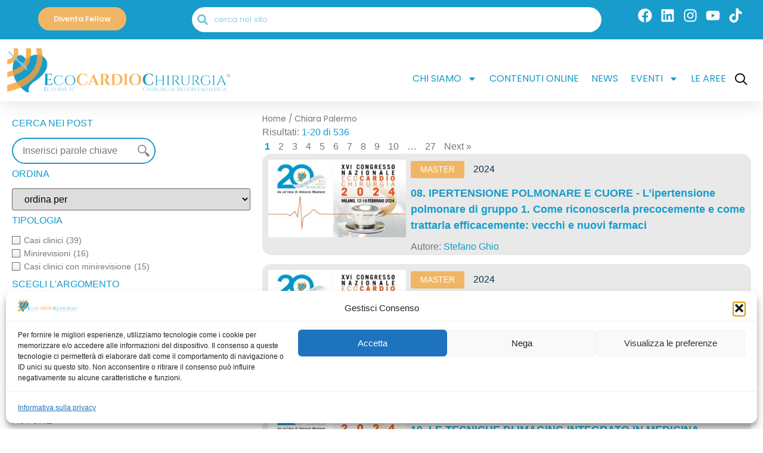

--- FILE ---
content_type: text/html; charset=UTF-8
request_url: https://ecocardiochirurgia.it/attributo/autore/chiarapalermo/
body_size: 41655
content:
<!doctype html>
<html lang="it-IT">
<head>
	<meta charset="UTF-8">
	<meta name="viewport" content="width=device-width, initial-scale=1">
	<link rel="profile" href="https://gmpg.org/xfn/11">
	<meta name='robots' content='index, follow, max-image-preview:large, max-snippet:-1, max-video-preview:-1' />

	<!-- This site is optimized with the Yoast SEO Premium plugin v22.7 (Yoast SEO v26.7) - https://yoast.com/wordpress/plugins/seo/ -->
	<title>Chiara Palermo Archivi - EcoCardioChirurgia®</title>
	<link rel="canonical" href="https://ecocardiochirurgia.it/attributo/autore/chiarapalermo/" />
	<meta property="og:locale" content="it_IT" />
	<meta property="og:type" content="article" />
	<meta property="og:title" content="Chiara Palermo Archivi" />
	<meta property="og:url" content="https://ecocardiochirurgia.it/attributo/autore/chiarapalermo/" />
	<meta property="og:site_name" content="EcoCardioChirurgia®" />
	<meta name="twitter:card" content="summary_large_image" />
	<script type="application/ld+json" class="yoast-schema-graph">{"@context":"https://schema.org","@graph":[{"@type":"CollectionPage","@id":"https://ecocardiochirurgia.it/attributo/autore/chiarapalermo/","url":"https://ecocardiochirurgia.it/attributo/autore/chiarapalermo/","name":"Chiara Palermo Archivi - EcoCardioChirurgia®","isPartOf":{"@id":"https://ecocardiochirurgia.it/#website"},"primaryImageOfPage":{"@id":"https://ecocardiochirurgia.it/attributo/autore/chiarapalermo/#primaryimage"},"image":{"@id":"https://ecocardiochirurgia.it/attributo/autore/chiarapalermo/#primaryimage"},"thumbnailUrl":"https://ecocardiochirurgia.it/wp-content/uploads/2023/03/78-PROTESI-VALVOLARI-La-tecnica-ecocardiografica-per-lo-studio-delle-protesi-mitraliche-biologiche.jpg","breadcrumb":{"@id":"https://ecocardiochirurgia.it/attributo/autore/chiarapalermo/#breadcrumb"},"inLanguage":"it-IT"},{"@type":"ImageObject","inLanguage":"it-IT","@id":"https://ecocardiochirurgia.it/attributo/autore/chiarapalermo/#primaryimage","url":"https://ecocardiochirurgia.it/wp-content/uploads/2023/03/78-PROTESI-VALVOLARI-La-tecnica-ecocardiografica-per-lo-studio-delle-protesi-mitraliche-biologiche.jpg","contentUrl":"https://ecocardiochirurgia.it/wp-content/uploads/2023/03/78-PROTESI-VALVOLARI-La-tecnica-ecocardiografica-per-lo-studio-delle-protesi-mitraliche-biologiche.jpg","width":800,"height":800,"caption":"PROTESI VALVOLARI - La tecnica ecocardiografica per lo studio delle protesi mitraliche biologiche"},{"@type":"BreadcrumbList","@id":"https://ecocardiochirurgia.it/attributo/autore/chiarapalermo/#breadcrumb","itemListElement":[{"@type":"ListItem","position":1,"name":"Home","item":"https://ecocardiochirurgia.it/"},{"@type":"ListItem","position":2,"name":"Chiara Palermo"}]},{"@type":"WebSite","@id":"https://ecocardiochirurgia.it/#website","url":"https://ecocardiochirurgia.it/","name":"Ecocardiochirurgia.it","description":"Il portale per chi vuole aggiornarsi. SEMPRE.","publisher":{"@id":"https://ecocardiochirurgia.it/#organization"},"potentialAction":[{"@type":"SearchAction","target":{"@type":"EntryPoint","urlTemplate":"https://ecocardiochirurgia.it/?s={search_term_string}"},"query-input":{"@type":"PropertyValueSpecification","valueRequired":true,"valueName":"search_term_string"}}],"inLanguage":"it-IT"},{"@type":"Organization","@id":"https://ecocardiochirurgia.it/#organization","name":"Ecocardiochirurgia.it","url":"https://ecocardiochirurgia.it/","logo":{"@type":"ImageObject","inLanguage":"it-IT","@id":"https://ecocardiochirurgia.it/#/schema/logo/image/","url":"https://ecocardiochirurgia.it/wp-content/uploads/eccg-grafica/Logo-EcoCardioChirurgia-social-3.png","contentUrl":"https://ecocardiochirurgia.it/wp-content/uploads/eccg-grafica/Logo-EcoCardioChirurgia-social-3.png","width":1200,"height":630,"caption":"Ecocardiochirurgia.it"},"image":{"@id":"https://ecocardiochirurgia.it/#/schema/logo/image/"},"sameAs":["https://www.facebook.com/ecocardiochirurgia","https://www.instagram.com/ecocardiochirurgia/","https://www.linkedin.com/company/ecocardiochirurgia"],"description":"EcoCardioChirurgia® è il portale per la formazione continua degli specialisti delle patologie cardiovascolari. Offre un valido supporto ai professionisti che possono trovarsi di fronte il cardiopatico più delicato: quello destinato alla cardiochirurgia o alle tecniche interventistiche. Il focus di EcoCardioChirurgia® sono i problemi clinici e diagnostici del paziente e solo secondariamente le problematiche tecniche di singole specialità mediche – chirurgiche o le metodiche diagnostiche cardiovascolari. Il focus della nostra divulgazione scientifica è l’How To.","email":"info@ecocardiochirurgia.it"}]}</script>
	<!-- / Yoast SEO Premium plugin. -->


<link rel="alternate" type="application/rss+xml" title="EcoCardioChirurgia® &raquo; Feed" href="https://ecocardiochirurgia.it/feed/" />
<link rel="alternate" type="application/rss+xml" title="Feed EcoCardioChirurgia® &raquo; Chiara Palermo Autore" href="https://ecocardiochirurgia.it/attributo/autore/chiarapalermo/feed/" />
<style id='wp-img-auto-sizes-contain-inline-css'>
img:is([sizes=auto i],[sizes^="auto," i]){contain-intrinsic-size:3000px 1500px}
/*# sourceURL=wp-img-auto-sizes-contain-inline-css */
</style>

<link rel='stylesheet' id='bdt-uikit-css' href='https://ecocardiochirurgia.it/wp-content/plugins/bdthemes-element-pack/assets/css/bdt-uikit.css?ver=3.17.11' media='all' />
<link rel='stylesheet' id='ep-helper-css' href='https://ecocardiochirurgia.it/wp-content/plugins/bdthemes-element-pack/assets/css/ep-helper.css?ver=7.12.20' media='all' />
<style id='wp-emoji-styles-inline-css'>

	img.wp-smiley, img.emoji {
		display: inline !important;
		border: none !important;
		box-shadow: none !important;
		height: 1em !important;
		width: 1em !important;
		margin: 0 0.07em !important;
		vertical-align: -0.1em !important;
		background: none !important;
		padding: 0 !important;
	}
/*# sourceURL=wp-emoji-styles-inline-css */
</style>
<link rel='stylesheet' id='wp-block-library-css' href='https://ecocardiochirurgia.it/wp-includes/css/dist/block-library/style.min.css?ver=6.9' media='all' />
<style id='qsm-quiz-style-inline-css'>


/*# sourceURL=https://ecocardiochirurgia.it/wp-content/plugins/quiz-master-next/blocks/build/style-index.css */
</style>
<style id='global-styles-inline-css'>
:root{--wp--preset--aspect-ratio--square: 1;--wp--preset--aspect-ratio--4-3: 4/3;--wp--preset--aspect-ratio--3-4: 3/4;--wp--preset--aspect-ratio--3-2: 3/2;--wp--preset--aspect-ratio--2-3: 2/3;--wp--preset--aspect-ratio--16-9: 16/9;--wp--preset--aspect-ratio--9-16: 9/16;--wp--preset--color--black: #000000;--wp--preset--color--cyan-bluish-gray: #abb8c3;--wp--preset--color--white: #ffffff;--wp--preset--color--pale-pink: #f78da7;--wp--preset--color--vivid-red: #cf2e2e;--wp--preset--color--luminous-vivid-orange: #ff6900;--wp--preset--color--luminous-vivid-amber: #fcb900;--wp--preset--color--light-green-cyan: #7bdcb5;--wp--preset--color--vivid-green-cyan: #00d084;--wp--preset--color--pale-cyan-blue: #8ed1fc;--wp--preset--color--vivid-cyan-blue: #0693e3;--wp--preset--color--vivid-purple: #9b51e0;--wp--preset--gradient--vivid-cyan-blue-to-vivid-purple: linear-gradient(135deg,rgb(6,147,227) 0%,rgb(155,81,224) 100%);--wp--preset--gradient--light-green-cyan-to-vivid-green-cyan: linear-gradient(135deg,rgb(122,220,180) 0%,rgb(0,208,130) 100%);--wp--preset--gradient--luminous-vivid-amber-to-luminous-vivid-orange: linear-gradient(135deg,rgb(252,185,0) 0%,rgb(255,105,0) 100%);--wp--preset--gradient--luminous-vivid-orange-to-vivid-red: linear-gradient(135deg,rgb(255,105,0) 0%,rgb(207,46,46) 100%);--wp--preset--gradient--very-light-gray-to-cyan-bluish-gray: linear-gradient(135deg,rgb(238,238,238) 0%,rgb(169,184,195) 100%);--wp--preset--gradient--cool-to-warm-spectrum: linear-gradient(135deg,rgb(74,234,220) 0%,rgb(151,120,209) 20%,rgb(207,42,186) 40%,rgb(238,44,130) 60%,rgb(251,105,98) 80%,rgb(254,248,76) 100%);--wp--preset--gradient--blush-light-purple: linear-gradient(135deg,rgb(255,206,236) 0%,rgb(152,150,240) 100%);--wp--preset--gradient--blush-bordeaux: linear-gradient(135deg,rgb(254,205,165) 0%,rgb(254,45,45) 50%,rgb(107,0,62) 100%);--wp--preset--gradient--luminous-dusk: linear-gradient(135deg,rgb(255,203,112) 0%,rgb(199,81,192) 50%,rgb(65,88,208) 100%);--wp--preset--gradient--pale-ocean: linear-gradient(135deg,rgb(255,245,203) 0%,rgb(182,227,212) 50%,rgb(51,167,181) 100%);--wp--preset--gradient--electric-grass: linear-gradient(135deg,rgb(202,248,128) 0%,rgb(113,206,126) 100%);--wp--preset--gradient--midnight: linear-gradient(135deg,rgb(2,3,129) 0%,rgb(40,116,252) 100%);--wp--preset--font-size--small: 13px;--wp--preset--font-size--medium: 20px;--wp--preset--font-size--large: 36px;--wp--preset--font-size--x-large: 42px;--wp--preset--spacing--20: 0.44rem;--wp--preset--spacing--30: 0.67rem;--wp--preset--spacing--40: 1rem;--wp--preset--spacing--50: 1.5rem;--wp--preset--spacing--60: 2.25rem;--wp--preset--spacing--70: 3.38rem;--wp--preset--spacing--80: 5.06rem;--wp--preset--shadow--natural: 6px 6px 9px rgba(0, 0, 0, 0.2);--wp--preset--shadow--deep: 12px 12px 50px rgba(0, 0, 0, 0.4);--wp--preset--shadow--sharp: 6px 6px 0px rgba(0, 0, 0, 0.2);--wp--preset--shadow--outlined: 6px 6px 0px -3px rgb(255, 255, 255), 6px 6px rgb(0, 0, 0);--wp--preset--shadow--crisp: 6px 6px 0px rgb(0, 0, 0);}:root { --wp--style--global--content-size: 800px;--wp--style--global--wide-size: 1200px; }:where(body) { margin: 0; }.wp-site-blocks > .alignleft { float: left; margin-right: 2em; }.wp-site-blocks > .alignright { float: right; margin-left: 2em; }.wp-site-blocks > .aligncenter { justify-content: center; margin-left: auto; margin-right: auto; }:where(.wp-site-blocks) > * { margin-block-start: 24px; margin-block-end: 0; }:where(.wp-site-blocks) > :first-child { margin-block-start: 0; }:where(.wp-site-blocks) > :last-child { margin-block-end: 0; }:root { --wp--style--block-gap: 24px; }:root :where(.is-layout-flow) > :first-child{margin-block-start: 0;}:root :where(.is-layout-flow) > :last-child{margin-block-end: 0;}:root :where(.is-layout-flow) > *{margin-block-start: 24px;margin-block-end: 0;}:root :where(.is-layout-constrained) > :first-child{margin-block-start: 0;}:root :where(.is-layout-constrained) > :last-child{margin-block-end: 0;}:root :where(.is-layout-constrained) > *{margin-block-start: 24px;margin-block-end: 0;}:root :where(.is-layout-flex){gap: 24px;}:root :where(.is-layout-grid){gap: 24px;}.is-layout-flow > .alignleft{float: left;margin-inline-start: 0;margin-inline-end: 2em;}.is-layout-flow > .alignright{float: right;margin-inline-start: 2em;margin-inline-end: 0;}.is-layout-flow > .aligncenter{margin-left: auto !important;margin-right: auto !important;}.is-layout-constrained > .alignleft{float: left;margin-inline-start: 0;margin-inline-end: 2em;}.is-layout-constrained > .alignright{float: right;margin-inline-start: 2em;margin-inline-end: 0;}.is-layout-constrained > .aligncenter{margin-left: auto !important;margin-right: auto !important;}.is-layout-constrained > :where(:not(.alignleft):not(.alignright):not(.alignfull)){max-width: var(--wp--style--global--content-size);margin-left: auto !important;margin-right: auto !important;}.is-layout-constrained > .alignwide{max-width: var(--wp--style--global--wide-size);}body .is-layout-flex{display: flex;}.is-layout-flex{flex-wrap: wrap;align-items: center;}.is-layout-flex > :is(*, div){margin: 0;}body .is-layout-grid{display: grid;}.is-layout-grid > :is(*, div){margin: 0;}body{padding-top: 0px;padding-right: 0px;padding-bottom: 0px;padding-left: 0px;}a:where(:not(.wp-element-button)){text-decoration: underline;}:root :where(.wp-element-button, .wp-block-button__link){background-color: #32373c;border-width: 0;color: #fff;font-family: inherit;font-size: inherit;font-style: inherit;font-weight: inherit;letter-spacing: inherit;line-height: inherit;padding-top: calc(0.667em + 2px);padding-right: calc(1.333em + 2px);padding-bottom: calc(0.667em + 2px);padding-left: calc(1.333em + 2px);text-decoration: none;text-transform: inherit;}.has-black-color{color: var(--wp--preset--color--black) !important;}.has-cyan-bluish-gray-color{color: var(--wp--preset--color--cyan-bluish-gray) !important;}.has-white-color{color: var(--wp--preset--color--white) !important;}.has-pale-pink-color{color: var(--wp--preset--color--pale-pink) !important;}.has-vivid-red-color{color: var(--wp--preset--color--vivid-red) !important;}.has-luminous-vivid-orange-color{color: var(--wp--preset--color--luminous-vivid-orange) !important;}.has-luminous-vivid-amber-color{color: var(--wp--preset--color--luminous-vivid-amber) !important;}.has-light-green-cyan-color{color: var(--wp--preset--color--light-green-cyan) !important;}.has-vivid-green-cyan-color{color: var(--wp--preset--color--vivid-green-cyan) !important;}.has-pale-cyan-blue-color{color: var(--wp--preset--color--pale-cyan-blue) !important;}.has-vivid-cyan-blue-color{color: var(--wp--preset--color--vivid-cyan-blue) !important;}.has-vivid-purple-color{color: var(--wp--preset--color--vivid-purple) !important;}.has-black-background-color{background-color: var(--wp--preset--color--black) !important;}.has-cyan-bluish-gray-background-color{background-color: var(--wp--preset--color--cyan-bluish-gray) !important;}.has-white-background-color{background-color: var(--wp--preset--color--white) !important;}.has-pale-pink-background-color{background-color: var(--wp--preset--color--pale-pink) !important;}.has-vivid-red-background-color{background-color: var(--wp--preset--color--vivid-red) !important;}.has-luminous-vivid-orange-background-color{background-color: var(--wp--preset--color--luminous-vivid-orange) !important;}.has-luminous-vivid-amber-background-color{background-color: var(--wp--preset--color--luminous-vivid-amber) !important;}.has-light-green-cyan-background-color{background-color: var(--wp--preset--color--light-green-cyan) !important;}.has-vivid-green-cyan-background-color{background-color: var(--wp--preset--color--vivid-green-cyan) !important;}.has-pale-cyan-blue-background-color{background-color: var(--wp--preset--color--pale-cyan-blue) !important;}.has-vivid-cyan-blue-background-color{background-color: var(--wp--preset--color--vivid-cyan-blue) !important;}.has-vivid-purple-background-color{background-color: var(--wp--preset--color--vivid-purple) !important;}.has-black-border-color{border-color: var(--wp--preset--color--black) !important;}.has-cyan-bluish-gray-border-color{border-color: var(--wp--preset--color--cyan-bluish-gray) !important;}.has-white-border-color{border-color: var(--wp--preset--color--white) !important;}.has-pale-pink-border-color{border-color: var(--wp--preset--color--pale-pink) !important;}.has-vivid-red-border-color{border-color: var(--wp--preset--color--vivid-red) !important;}.has-luminous-vivid-orange-border-color{border-color: var(--wp--preset--color--luminous-vivid-orange) !important;}.has-luminous-vivid-amber-border-color{border-color: var(--wp--preset--color--luminous-vivid-amber) !important;}.has-light-green-cyan-border-color{border-color: var(--wp--preset--color--light-green-cyan) !important;}.has-vivid-green-cyan-border-color{border-color: var(--wp--preset--color--vivid-green-cyan) !important;}.has-pale-cyan-blue-border-color{border-color: var(--wp--preset--color--pale-cyan-blue) !important;}.has-vivid-cyan-blue-border-color{border-color: var(--wp--preset--color--vivid-cyan-blue) !important;}.has-vivid-purple-border-color{border-color: var(--wp--preset--color--vivid-purple) !important;}.has-vivid-cyan-blue-to-vivid-purple-gradient-background{background: var(--wp--preset--gradient--vivid-cyan-blue-to-vivid-purple) !important;}.has-light-green-cyan-to-vivid-green-cyan-gradient-background{background: var(--wp--preset--gradient--light-green-cyan-to-vivid-green-cyan) !important;}.has-luminous-vivid-amber-to-luminous-vivid-orange-gradient-background{background: var(--wp--preset--gradient--luminous-vivid-amber-to-luminous-vivid-orange) !important;}.has-luminous-vivid-orange-to-vivid-red-gradient-background{background: var(--wp--preset--gradient--luminous-vivid-orange-to-vivid-red) !important;}.has-very-light-gray-to-cyan-bluish-gray-gradient-background{background: var(--wp--preset--gradient--very-light-gray-to-cyan-bluish-gray) !important;}.has-cool-to-warm-spectrum-gradient-background{background: var(--wp--preset--gradient--cool-to-warm-spectrum) !important;}.has-blush-light-purple-gradient-background{background: var(--wp--preset--gradient--blush-light-purple) !important;}.has-blush-bordeaux-gradient-background{background: var(--wp--preset--gradient--blush-bordeaux) !important;}.has-luminous-dusk-gradient-background{background: var(--wp--preset--gradient--luminous-dusk) !important;}.has-pale-ocean-gradient-background{background: var(--wp--preset--gradient--pale-ocean) !important;}.has-electric-grass-gradient-background{background: var(--wp--preset--gradient--electric-grass) !important;}.has-midnight-gradient-background{background: var(--wp--preset--gradient--midnight) !important;}.has-small-font-size{font-size: var(--wp--preset--font-size--small) !important;}.has-medium-font-size{font-size: var(--wp--preset--font-size--medium) !important;}.has-large-font-size{font-size: var(--wp--preset--font-size--large) !important;}.has-x-large-font-size{font-size: var(--wp--preset--font-size--x-large) !important;}
:root :where(.wp-block-pullquote){font-size: 1.5em;line-height: 1.6;}
/*# sourceURL=global-styles-inline-css */
</style>
<link rel='stylesheet' id='siq_icon_css-css' href='https://ecocardiochirurgia.it/wp-content/plugins/searchiq/assets/5.1/css/frontend/icon-moon.css?ver=1768706204' media='all' />
<link rel='stylesheet' id='siq_front_css-css' href='https://ecocardiochirurgia.it/wp-content/plugins/searchiq/assets/5.1/css/frontend/stylesheet.css?ver=1768706204' media='all' />
<link rel='stylesheet' id='woocommerce-layout-css' href='https://ecocardiochirurgia.it/wp-content/plugins/woocommerce/assets/css/woocommerce-layout.css?ver=10.4.3' media='all' />
<link rel='stylesheet' id='woocommerce-smallscreen-css' href='https://ecocardiochirurgia.it/wp-content/plugins/woocommerce/assets/css/woocommerce-smallscreen.css?ver=10.4.3' media='only screen and (max-width: 768px)' />
<link rel='stylesheet' id='woocommerce-general-css' href='https://ecocardiochirurgia.it/wp-content/plugins/woocommerce/assets/css/woocommerce.css?ver=10.4.3' media='all' />
<style id='woocommerce-inline-inline-css'>
.woocommerce form .form-row .required { visibility: visible; }
/*# sourceURL=woocommerce-inline-inline-css */
</style>
<link rel='stylesheet' id='cmplz-general-css' href='https://ecocardiochirurgia.it/wp-content/plugins/complianz-gdpr/assets/css/cookieblocker.min.css?ver=1765992063' media='all' />
<link rel='stylesheet' id='hello-elementor-css' href='https://ecocardiochirurgia.it/wp-content/themes/hello-elementor/assets/css/reset.css?ver=3.4.5' media='all' />
<link rel='stylesheet' id='hello-elementor-theme-style-css' href='https://ecocardiochirurgia.it/wp-content/themes/hello-elementor/assets/css/theme.css?ver=3.4.5' media='all' />
<link rel='stylesheet' id='hello-elementor-header-footer-css' href='https://ecocardiochirurgia.it/wp-content/themes/hello-elementor/assets/css/header-footer.css?ver=3.4.5' media='all' />
<link rel='stylesheet' id='elementor-frontend-css' href='https://ecocardiochirurgia.it/wp-content/plugins/elementor/assets/css/frontend.min.css?ver=3.34.1' media='all' />
<link rel='stylesheet' id='elementor-post-18-css' href='https://ecocardiochirurgia.it/wp-content/uploads/elementor/css/post-18.css?ver=1768627050' media='all' />
<link rel='stylesheet' id='widget-search-form-css' href='https://ecocardiochirurgia.it/wp-content/plugins/elementor-pro/assets/css/widget-search-form.min.css?ver=3.34.0' media='all' />
<link rel='stylesheet' id='widget-social-icons-css' href='https://ecocardiochirurgia.it/wp-content/plugins/elementor/assets/css/widget-social-icons.min.css?ver=3.34.1' media='all' />
<link rel='stylesheet' id='e-apple-webkit-css' href='https://ecocardiochirurgia.it/wp-content/plugins/elementor/assets/css/conditionals/apple-webkit.min.css?ver=3.34.1' media='all' />
<link rel='stylesheet' id='widget-image-css' href='https://ecocardiochirurgia.it/wp-content/plugins/elementor/assets/css/widget-image.min.css?ver=3.34.1' media='all' />
<link rel='stylesheet' id='widget-nav-menu-css' href='https://ecocardiochirurgia.it/wp-content/plugins/elementor-pro/assets/css/widget-nav-menu.min.css?ver=3.34.0' media='all' />
<link rel='stylesheet' id='e-sticky-css' href='https://ecocardiochirurgia.it/wp-content/plugins/elementor-pro/assets/css/modules/sticky.min.css?ver=3.34.0' media='all' />
<link rel='stylesheet' id='widget-heading-css' href='https://ecocardiochirurgia.it/wp-content/plugins/elementor/assets/css/widget-heading.min.css?ver=3.34.1' media='all' />
<link rel='stylesheet' id='widget-form-css' href='https://ecocardiochirurgia.it/wp-content/plugins/elementor-pro/assets/css/widget-form.min.css?ver=3.34.0' media='all' />
<link rel='stylesheet' id='widget-icon-list-css' href='https://ecocardiochirurgia.it/wp-content/plugins/elementor/assets/css/widget-icon-list.min.css?ver=3.34.1' media='all' />
<link rel='stylesheet' id='widget-posts-css' href='https://ecocardiochirurgia.it/wp-content/plugins/elementor-pro/assets/css/widget-posts.min.css?ver=3.34.0' media='all' />
<link rel='stylesheet' id='facetwp-admin-css' href='https://ecocardiochirurgia.it/wp-content/plugins/facetwp-elementor/assets/css/admin.css?ver=6.9' media='all' />
<link rel='stylesheet' id='widget-breadcrumbs-css' href='https://ecocardiochirurgia.it/wp-content/plugins/elementor-pro/assets/css/widget-breadcrumbs.min.css?ver=3.34.0' media='all' />
<link rel='stylesheet' id='elementor-post-2381-css' href='https://ecocardiochirurgia.it/wp-content/uploads/elementor/css/post-2381.css?ver=1768627054' media='all' />
<link rel='stylesheet' id='elementor-post-2511-css' href='https://ecocardiochirurgia.it/wp-content/uploads/elementor/css/post-2511.css?ver=1768627054' media='all' />
<link rel='stylesheet' id='elementor-post-2278-css' href='https://ecocardiochirurgia.it/wp-content/uploads/elementor/css/post-2278.css?ver=1768627861' media='all' />
<link rel='stylesheet' id='elementor-gf-local-poppins-css' href='https://ecocardiochirurgia.it/wp-content/uploads/elementor/google-fonts/css/poppins.css?ver=1744103724' media='all' />
<link rel='stylesheet' id='elementor-gf-local-montserrat-css' href='https://ecocardiochirurgia.it/wp-content/uploads/elementor/google-fonts/css/montserrat.css?ver=1744103733' media='all' />
<script src="https://ecocardiochirurgia.it/wp-includes/js/jquery/jquery.min.js?ver=3.7.1" id="jquery-core-js"></script>
<script src="https://ecocardiochirurgia.it/wp-includes/js/jquery/jquery-migrate.min.js?ver=3.4.1" id="jquery-migrate-js"></script>
<script src="https://ecocardiochirurgia.it/wp-content/plugins/woocommerce/assets/js/js-cookie/js.cookie.min.js?ver=2.1.4-wc.10.4.3" id="wc-js-cookie-js" defer data-wp-strategy="defer"></script>
<script id="wc-cart-fragments-js-extra">
var wc_cart_fragments_params = {"ajax_url":"/wp-admin/admin-ajax.php","wc_ajax_url":"/?wc-ajax=%%endpoint%%","cart_hash_key":"wc_cart_hash_0d1ba6ff3d7b303024395f26fc089065","fragment_name":"wc_fragments_0d1ba6ff3d7b303024395f26fc089065","request_timeout":"5000"};
//# sourceURL=wc-cart-fragments-js-extra
</script>
<script src="https://ecocardiochirurgia.it/wp-content/plugins/woocommerce/assets/js/frontend/cart-fragments.min.js?ver=10.4.3" id="wc-cart-fragments-js" defer data-wp-strategy="defer"></script>
<script src="https://ecocardiochirurgia.it/wp-content/plugins/woocommerce/assets/js/jquery-blockui/jquery.blockUI.min.js?ver=2.7.0-wc.10.4.3" id="wc-jquery-blockui-js" defer data-wp-strategy="defer"></script>
<script id="wc-add-to-cart-js-extra">
var wc_add_to_cart_params = {"ajax_url":"/wp-admin/admin-ajax.php","wc_ajax_url":"/?wc-ajax=%%endpoint%%","i18n_view_cart":"Visualizza carrello","cart_url":"https://ecocardiochirurgia.it/carrello/","is_cart":"","cart_redirect_after_add":"no"};
//# sourceURL=wc-add-to-cart-js-extra
</script>
<script src="https://ecocardiochirurgia.it/wp-content/plugins/woocommerce/assets/js/frontend/add-to-cart.min.js?ver=10.4.3" id="wc-add-to-cart-js" defer data-wp-strategy="defer"></script>
<script id="woocommerce-js-extra">
var woocommerce_params = {"ajax_url":"/wp-admin/admin-ajax.php","wc_ajax_url":"/?wc-ajax=%%endpoint%%","i18n_password_show":"Mostra password","i18n_password_hide":"Nascondi password"};
//# sourceURL=woocommerce-js-extra
</script>
<script src="https://ecocardiochirurgia.it/wp-content/plugins/woocommerce/assets/js/frontend/woocommerce.min.js?ver=10.4.3" id="woocommerce-js" defer data-wp-strategy="defer"></script>
<link rel="https://api.w.org/" href="https://ecocardiochirurgia.it/wp-json/" /><link rel="EditURI" type="application/rsd+xml" title="RSD" href="https://ecocardiochirurgia.it/xmlrpc.php?rsd" />
<meta name="generator" content="WordPress 6.9" />
<meta name="generator" content="WooCommerce 10.4.3" />
<script type="text/javascript">
						(function () {
							window.siqConfig = {
								engineKey: "7508008085e4f7925f10e27edaf22b0a"
							};
							window.siqConfig.baseUrl = "//pub.searchiq.co/";
							window.siqConfig.preview = true;
							var script = document.createElement("SCRIPT");
							script.src = window.siqConfig.baseUrl + "js/container/siq-container-2.js?cb=" + (Math.floor(Math.random()*999999)) + "&engineKey=" + siqConfig.engineKey;
							script.id = "siq-container";
							document.getElementsByTagName("HEAD")[0].appendChild(script);
						})();
					</script>			<style>.cmplz-hidden {
					display: none !important;
				}</style>	<noscript><style>.woocommerce-product-gallery{ opacity: 1 !important; }</style></noscript>
	<meta name="generator" content="Elementor 3.34.1; features: e_font_icon_svg, additional_custom_breakpoints; settings: css_print_method-external, google_font-enabled, font_display-swap">
			<style>
				.e-con.e-parent:nth-of-type(n+4):not(.e-lazyloaded):not(.e-no-lazyload),
				.e-con.e-parent:nth-of-type(n+4):not(.e-lazyloaded):not(.e-no-lazyload) * {
					background-image: none !important;
				}
				@media screen and (max-height: 1024px) {
					.e-con.e-parent:nth-of-type(n+3):not(.e-lazyloaded):not(.e-no-lazyload),
					.e-con.e-parent:nth-of-type(n+3):not(.e-lazyloaded):not(.e-no-lazyload) * {
						background-image: none !important;
					}
				}
				@media screen and (max-height: 640px) {
					.e-con.e-parent:nth-of-type(n+2):not(.e-lazyloaded):not(.e-no-lazyload),
					.e-con.e-parent:nth-of-type(n+2):not(.e-lazyloaded):not(.e-no-lazyload) * {
						background-image: none !important;
					}
				}
			</style>
			<link rel="icon" href="https://ecocardiochirurgia.it/wp-content/uploads/cms/cropped-Logo-EcoCardioChirurgia-32x32.png" sizes="32x32" />
<link rel="icon" href="https://ecocardiochirurgia.it/wp-content/uploads/cms/cropped-Logo-EcoCardioChirurgia-192x192.png" sizes="192x192" />
<link rel="apple-touch-icon" href="https://ecocardiochirurgia.it/wp-content/uploads/cms/cropped-Logo-EcoCardioChirurgia-180x180.png" />
<meta name="msapplication-TileImage" content="https://ecocardiochirurgia.it/wp-content/uploads/cms/cropped-Logo-EcoCardioChirurgia-270x270.png" />
		<style id="wp-custom-css">
			.elementor-3585 .elementor-element.elementor-element-a3dd398 {
    --e-con-grid-template-rows: repeat(1, 1fr)!important;
}

.carousel_ecc_bullet{font-size:2.2em}
.carousel_ecc {
    text-align: center;
	margin-top:-20px
}
.carousel_ecc .facet_post_list_title01 a {
		  overflow: hidden;
   text-overflow: ellipsis;
   display: -webkit-box;
   -webkit-line-clamp: 2;
           line-clamp: 2; 
   -webkit-box-orient: vertical;
}
@media (max-width: 790px) {
    body .facetwp-template .fwpl-layout, body .facetwp-template-static .fwpl-layout {
        grid-template-columns: 1fr!important;
    }
}

@media (min-width: 500px) and (max-width: 800px) {
	.staff_single{width:45%!important}
	
}
.riga_aree{margin-bottom:15px}
.bdt-tabs .bdt-tab .bdt-tabs-item a::after {
    height: 0px!important;
}
.facetwp-facet.facetwp-facet-naviga_post_evidenza.facetwp-type-pager {
    text-align: center;
}
/* posizione bottone play */
.premium-video-box-play-icon-container {
    top: 44%!important;
}
/* background box video */
.premium-video-box-image-container {
    background-size: contain;
    background-position: 50%;
    cursor: pointer;
    margin: auto;
    -webkit-transition: .2s all;
    transition: .2s all;
    background-repeat: no-repeat;
    background-color: #EEEEEE;
}
/* alone bottone play */
.premium-video-box-play-icon-container {
    background: rgba(252,252,252,.9);
	border:2px solid #179ccb;
	
  box-shadow: 0px 0px 10px #fff;
}
/* stile facetwp */
.facetwp-page.active, .facetwp-page:hover{
	color:#179ccb!important;
	
}
.facetwp-counts {
    display: inline;
	color:#179ccb!important;
}
.fwpl-row.el-6k86gs {
    border-radius: 15px;
    padding: 2px;
	/* ombra */
	/*
-webkit-box-shadow: 6px 4px 5px 0px rgba(131,198,222,0.64);
-moz-box-shadow: 6px 4px 5px 0px rgba(131,198,222,0.64);
box-shadow: 6px 4px 5px 0px rgba(131,198,222,0.64);
	*/
}
.fwpl-layout.el-cr55mh {
    grid-gap: 15px!important;

}
.ecc_fist_category, .ecc_fist_category a{ 
	width: fit-content;
    background: #F0B666;
    color: #fff!important;
    padding: 4px 8px;
    opacity: 1;
    text-transform: uppercase;
    border-radius: 3px;
    line-height: 16px;
    font-size: 14px;
    line-height: 21px;
}
.ecc_fist_category, .ecc_anno{display:inline-flex;
    margin-right: 15px;
}
.ecc_anno{
    font-size: 14px;
    line-height: 21px;}
.ecc_anno a{
    font-size: 16px;
    line-height: 25px;
    color: #063343!important;
}

.additional_information_ecc td, .additional_information_ecc th{
	background:none!important;
	
}
body a {color:#179ccb}
.additional_information_ecc th{border:none}
.additional_information_ecc td{border:none}
.featured_image_facet_list{
	padding:0px!important;
}
.woocommerce table.shop_attributes td {
    font-style: normal;
	font-weight:600;
}
.featured_col1_facet_list{
	padding:8px 8px 4px 8px!important;
}
.facet_post_list_title01 a{color:#179ccb;
}
.facet_post_list_title01 {margin-bottom:10px}
.elementor-accordion .elementor-tab-title .elementor-accordion-icon svg {
    width: 0.7em!important;
    height: 0.7em!important;
}
figcaption {
    font-size: 16px;
    color: #333;
    line-height: 2;
    font-style: normal;
    font-weight: 400;
}

.elementor-element.e-flex strong{color:#666;}
.elementor-widget-tabs .elementor-tab-desktop-title {
    padding: 10px 15px	!important;
    border: none!important;
}
label[for=form-field-field_aab8fdf]{font-size:10px!important}
.elementor-element-494a6dc{
max-width:600px!important;
	margin-left:auto;
	margin-right:auto;
}
.elementor-element-494a6dc .elementor-button.elementor-size-md {
    max-width: 120px;
    margin: auto;
}
.facetwp-facet {
    margin-bottom: -0px!important;
}
.facet-wrap h5{
    color: #179CCB;
    font-size: 16px;
    line-height: 17px;
    text-transform: uppercase;
    font-weight: 500;
    padding-top: 0px;
}
.facetwp-checkbox {
    font-size: 14px;
    line-height: 18px;
}
.facetwp-type-search input[type="text"]{
    width: 100%;
    border: 2px solid #179CCB;
    border-radius: 50px;
    padding: .5rem 1rem;
    transition: all .3s;
}
.facetwp-icon {
    padding-right: 5px;
}
.facetwp-checkbox.checked {
filter: brightness(90%) sepia(90) saturate(60) hue-rotate(180deg);
}
}
/*
 * .elementor-field-type-acceptance{order:99}
 * */

		</style>
		</head>
<body data-cmplz=1 class="archive tax-pa_autore term-chiarapalermo term-130 wp-custom-logo wp-embed-responsive wp-theme-hello-elementor theme-hello-elementor woocommerce woocommerce-page woocommerce-no-js hello-elementor-default elementor-page-2278 elementor-default elementor-template-full-width elementor-kit-18">


<a class="skip-link screen-reader-text" href="#content">Vai al contenuto</a>

		<header data-elementor-type="header" data-elementor-id="2381" class="elementor elementor-2381 elementor-location-header" data-elementor-post-type="elementor_library">
			<div class="elementor-element elementor-element-60eac411 e-con-full e-flex e-con e-parent" data-id="60eac411" data-element_type="container" id="header_pop" data-settings="{&quot;sticky&quot;:&quot;top&quot;,&quot;background_background&quot;:&quot;classic&quot;,&quot;sticky_on&quot;:[&quot;desktop&quot;,&quot;tablet&quot;,&quot;mobile&quot;],&quot;sticky_offset&quot;:0,&quot;sticky_effects_offset&quot;:0,&quot;sticky_anchor_link_offset&quot;:0}">
		<div class="elementor-element elementor-element-9bc652a e-flex e-con-boxed e-con e-child" data-id="9bc652a" data-element_type="container" data-settings="{&quot;background_background&quot;:&quot;classic&quot;}">
					<div class="e-con-inner">
		<div class="elementor-element elementor-element-67bffb6 elementor-hidden-mobile e-con-full e-flex e-con e-child" data-id="67bffb6" data-element_type="container">
				<div class="elementor-element elementor-element-2df55ec elementor-align-center elementor-widget elementor-widget-button" data-id="2df55ec" data-element_type="widget" data-widget_type="button.default">
				<div class="elementor-widget-container">
									<div class="elementor-button-wrapper">
					<a class="elementor-button elementor-button-link elementor-size-sm" href="https://ecocardiochirurgia.it/diventa-fellow/">
						<span class="elementor-button-content-wrapper">
									<span class="elementor-button-text">Diventa Fellow</span>
					</span>
					</a>
				</div>
								</div>
				</div>
				</div>
		<div class="elementor-element elementor-element-136a4f6 elementor-hidden-mobile e-con-full e-flex e-con e-child" data-id="136a4f6" data-element_type="container">
				<div class="elementor-element elementor-element-64cabdae elementor-search-form--skin-minimal elementor-widget elementor-widget-search-form" data-id="64cabdae" data-element_type="widget" data-settings="{&quot;skin&quot;:&quot;minimal&quot;}" data-widget_type="search-form.default">
				<div class="elementor-widget-container">
							<search role="search">
			<form class="elementor-search-form" action="https://ecocardiochirurgia.it" method="get">
												<div class="elementor-search-form__container">
					<label class="elementor-screen-only" for="elementor-search-form-64cabdae">Cerca</label>

											<div class="elementor-search-form__icon">
							<div class="e-font-icon-svg-container"><svg aria-hidden="true" class="e-font-icon-svg e-fas-search" viewBox="0 0 512 512" xmlns="http://www.w3.org/2000/svg"><path d="M505 442.7L405.3 343c-4.5-4.5-10.6-7-17-7H372c27.6-35.3 44-79.7 44-128C416 93.1 322.9 0 208 0S0 93.1 0 208s93.1 208 208 208c48.3 0 92.7-16.4 128-44v16.3c0 6.4 2.5 12.5 7 17l99.7 99.7c9.4 9.4 24.6 9.4 33.9 0l28.3-28.3c9.4-9.4 9.4-24.6.1-34zM208 336c-70.7 0-128-57.2-128-128 0-70.7 57.2-128 128-128 70.7 0 128 57.2 128 128 0 70.7-57.2 128-128 128z"></path></svg></div>							<span class="elementor-screen-only">Cerca</span>
						</div>
					
					<input id="elementor-search-form-64cabdae" placeholder="cerca nel sito" class="elementor-search-form__input" type="search" name="s" value="">
					
					
									</div>
			</form>
		</search>
						</div>
				</div>
				</div>
		<div class="elementor-element elementor-element-213c5192 e-con-full e-flex e-con e-child" data-id="213c5192" data-element_type="container">
				<div class="elementor-element elementor-element-12bac82 elementor-shape-rounded elementor-grid-0 e-grid-align-center elementor-widget elementor-widget-social-icons" data-id="12bac82" data-element_type="widget" data-widget_type="social-icons.default">
				<div class="elementor-widget-container">
							<div class="elementor-social-icons-wrapper elementor-grid" role="list">
							<span class="elementor-grid-item" role="listitem">
					<a class="elementor-icon elementor-social-icon elementor-social-icon-facebook elementor-repeater-item-d7bf22a" href="https://www.facebook.com/ecocardiochirurgia" target="_blank">
						<span class="elementor-screen-only">Facebook</span>
						<svg aria-hidden="true" class="e-font-icon-svg e-fab-facebook" viewBox="0 0 512 512" xmlns="http://www.w3.org/2000/svg"><path d="M504 256C504 119 393 8 256 8S8 119 8 256c0 123.78 90.69 226.38 209.25 245V327.69h-63V256h63v-54.64c0-62.15 37-96.48 93.67-96.48 27.14 0 55.52 4.84 55.52 4.84v61h-31.28c-30.8 0-40.41 19.12-40.41 38.73V256h68.78l-11 71.69h-57.78V501C413.31 482.38 504 379.78 504 256z"></path></svg>					</a>
				</span>
							<span class="elementor-grid-item" role="listitem">
					<a class="elementor-icon elementor-social-icon elementor-social-icon-linkedin elementor-repeater-item-b0af042" href="https://www.linkedin.com/company/ecocardiochirurgia" target="_blank">
						<span class="elementor-screen-only">Linkedin</span>
						<svg aria-hidden="true" class="e-font-icon-svg e-fab-linkedin" viewBox="0 0 448 512" xmlns="http://www.w3.org/2000/svg"><path d="M416 32H31.9C14.3 32 0 46.5 0 64.3v383.4C0 465.5 14.3 480 31.9 480H416c17.6 0 32-14.5 32-32.3V64.3c0-17.8-14.4-32.3-32-32.3zM135.4 416H69V202.2h66.5V416zm-33.2-243c-21.3 0-38.5-17.3-38.5-38.5S80.9 96 102.2 96c21.2 0 38.5 17.3 38.5 38.5 0 21.3-17.2 38.5-38.5 38.5zm282.1 243h-66.4V312c0-24.8-.5-56.7-34.5-56.7-34.6 0-39.9 27-39.9 54.9V416h-66.4V202.2h63.7v29.2h.9c8.9-16.8 30.6-34.5 62.9-34.5 67.2 0 79.7 44.3 79.7 101.9V416z"></path></svg>					</a>
				</span>
							<span class="elementor-grid-item" role="listitem">
					<a class="elementor-icon elementor-social-icon elementor-social-icon-instagram elementor-repeater-item-899e588" href="https://www.instagram.com/ecocardiochirurgia/" target="_blank">
						<span class="elementor-screen-only">Instagram</span>
						<svg aria-hidden="true" class="e-font-icon-svg e-fab-instagram" viewBox="0 0 448 512" xmlns="http://www.w3.org/2000/svg"><path d="M224.1 141c-63.6 0-114.9 51.3-114.9 114.9s51.3 114.9 114.9 114.9S339 319.5 339 255.9 287.7 141 224.1 141zm0 189.6c-41.1 0-74.7-33.5-74.7-74.7s33.5-74.7 74.7-74.7 74.7 33.5 74.7 74.7-33.6 74.7-74.7 74.7zm146.4-194.3c0 14.9-12 26.8-26.8 26.8-14.9 0-26.8-12-26.8-26.8s12-26.8 26.8-26.8 26.8 12 26.8 26.8zm76.1 27.2c-1.7-35.9-9.9-67.7-36.2-93.9-26.2-26.2-58-34.4-93.9-36.2-37-2.1-147.9-2.1-184.9 0-35.8 1.7-67.6 9.9-93.9 36.1s-34.4 58-36.2 93.9c-2.1 37-2.1 147.9 0 184.9 1.7 35.9 9.9 67.7 36.2 93.9s58 34.4 93.9 36.2c37 2.1 147.9 2.1 184.9 0 35.9-1.7 67.7-9.9 93.9-36.2 26.2-26.2 34.4-58 36.2-93.9 2.1-37 2.1-147.8 0-184.8zM398.8 388c-7.8 19.6-22.9 34.7-42.6 42.6-29.5 11.7-99.5 9-132.1 9s-102.7 2.6-132.1-9c-19.6-7.8-34.7-22.9-42.6-42.6-11.7-29.5-9-99.5-9-132.1s-2.6-102.7 9-132.1c7.8-19.6 22.9-34.7 42.6-42.6 29.5-11.7 99.5-9 132.1-9s102.7-2.6 132.1 9c19.6 7.8 34.7 22.9 42.6 42.6 11.7 29.5 9 99.5 9 132.1s2.7 102.7-9 132.1z"></path></svg>					</a>
				</span>
							<span class="elementor-grid-item" role="listitem">
					<a class="elementor-icon elementor-social-icon elementor-social-icon-youtube elementor-repeater-item-368c947" href="https://www.youtube.com/@Ecocardiochirurgia" target="_blank">
						<span class="elementor-screen-only">Youtube</span>
						<svg aria-hidden="true" class="e-font-icon-svg e-fab-youtube" viewBox="0 0 576 512" xmlns="http://www.w3.org/2000/svg"><path d="M549.655 124.083c-6.281-23.65-24.787-42.276-48.284-48.597C458.781 64 288 64 288 64S117.22 64 74.629 75.486c-23.497 6.322-42.003 24.947-48.284 48.597-11.412 42.867-11.412 132.305-11.412 132.305s0 89.438 11.412 132.305c6.281 23.65 24.787 41.5 48.284 47.821C117.22 448 288 448 288 448s170.78 0 213.371-11.486c23.497-6.321 42.003-24.171 48.284-47.821 11.412-42.867 11.412-132.305 11.412-132.305s0-89.438-11.412-132.305zm-317.51 213.508V175.185l142.739 81.205-142.739 81.201z"></path></svg>					</a>
				</span>
							<span class="elementor-grid-item" role="listitem">
					<a class="elementor-icon elementor-social-icon elementor-social-icon-tiktok elementor-repeater-item-41f75c6" href="https://www.tiktok.com/@ecocardiochirurgia" target="_blank">
						<span class="elementor-screen-only">Tiktok</span>
						<svg aria-hidden="true" class="e-font-icon-svg e-fab-tiktok" viewBox="0 0 448 512" xmlns="http://www.w3.org/2000/svg"><path d="M448,209.91a210.06,210.06,0,0,1-122.77-39.25V349.38A162.55,162.55,0,1,1,185,188.31V278.2a74.62,74.62,0,1,0,52.23,71.18V0l88,0a121.18,121.18,0,0,0,1.86,22.17h0A122.18,122.18,0,0,0,381,102.39a121.43,121.43,0,0,0,67,20.14Z"></path></svg>					</a>
				</span>
					</div>
						</div>
				</div>
				</div>
					</div>
				</div>
		<div class="elementor-element elementor-element-2aa9578a e-flex e-con-boxed e-con e-child" data-id="2aa9578a" data-element_type="container" data-settings="{&quot;background_background&quot;:&quot;classic&quot;}">
					<div class="e-con-inner">
				<div class="elementor-element elementor-element-ad2ff39 elementor-widget elementor-widget-theme-site-logo elementor-widget-image" data-id="ad2ff39" data-element_type="widget" data-widget_type="theme-site-logo.default">
				<div class="elementor-widget-container">
											<a href="https://ecocardiochirurgia.it">
			<img width="450" height="89" src="https://ecocardiochirurgia.it/wp-content/uploads/eccg-grafica/logo-ecocardiochirurgia.png" class="attachment-full size-full wp-image-9" alt="" srcset="https://ecocardiochirurgia.it/wp-content/uploads/eccg-grafica/logo-ecocardiochirurgia.png 450w, https://ecocardiochirurgia.it/wp-content/uploads/eccg-grafica/logo-ecocardiochirurgia-300x59.png 300w, https://ecocardiochirurgia.it/wp-content/uploads/eccg-grafica/logo-ecocardiochirurgia-400x79.png 400w" sizes="(max-width: 450px) 100vw, 450px" />				</a>
											</div>
				</div>
				<div class="elementor-element elementor-element-82512c4 elementor-search-form--skin-full_screen elementor-widget__width-auto elementor-hidden-desktop elementor-widget elementor-widget-search-form" data-id="82512c4" data-element_type="widget" data-settings="{&quot;skin&quot;:&quot;full_screen&quot;}" data-widget_type="search-form.default">
				<div class="elementor-widget-container">
							<search role="search">
			<form class="elementor-search-form" action="https://ecocardiochirurgia.it" method="get">
												<div class="elementor-search-form__toggle" role="button" tabindex="0" aria-label="Cerca">
					<div class="e-font-icon-svg-container"><svg aria-hidden="true" class="e-font-icon-svg e-fas-search" viewBox="0 0 512 512" xmlns="http://www.w3.org/2000/svg"><path d="M505 442.7L405.3 343c-4.5-4.5-10.6-7-17-7H372c27.6-35.3 44-79.7 44-128C416 93.1 322.9 0 208 0S0 93.1 0 208s93.1 208 208 208c48.3 0 92.7-16.4 128-44v16.3c0 6.4 2.5 12.5 7 17l99.7 99.7c9.4 9.4 24.6 9.4 33.9 0l28.3-28.3c9.4-9.4 9.4-24.6.1-34zM208 336c-70.7 0-128-57.2-128-128 0-70.7 57.2-128 128-128 70.7 0 128 57.2 128 128 0 70.7-57.2 128-128 128z"></path></svg></div>				</div>
								<div class="elementor-search-form__container">
					<label class="elementor-screen-only" for="elementor-search-form-82512c4">Cerca</label>

					
					<input id="elementor-search-form-82512c4" placeholder="Cerca..." class="elementor-search-form__input" type="search" name="s" value="">
					
					
										<div class="dialog-lightbox-close-button dialog-close-button" role="button" tabindex="0" aria-label="Chiudi questo box di ricerca.">
						<svg aria-hidden="true" class="e-font-icon-svg e-eicon-close" viewBox="0 0 1000 1000" xmlns="http://www.w3.org/2000/svg"><path d="M742 167L500 408 258 167C246 154 233 150 217 150 196 150 179 158 167 167 154 179 150 196 150 212 150 229 154 242 171 254L408 500 167 742C138 771 138 800 167 829 196 858 225 858 254 829L496 587 738 829C750 842 767 846 783 846 800 846 817 842 829 829 842 817 846 804 846 783 846 767 842 750 829 737L588 500 833 258C863 229 863 200 833 171 804 137 775 137 742 167Z"></path></svg>					</div>
									</div>
			</form>
		</search>
						</div>
				</div>
				<div class="elementor-element elementor-element-1f777da7 elementor-nav-menu__align-end elementor-nav-menu--stretch elementor-nav-menu__text-align-center elementor-nav-menu--dropdown-tablet elementor-nav-menu--toggle elementor-nav-menu--burger elementor-widget elementor-widget-nav-menu" data-id="1f777da7" data-element_type="widget" data-settings="{&quot;full_width&quot;:&quot;stretch&quot;,&quot;layout&quot;:&quot;horizontal&quot;,&quot;submenu_icon&quot;:{&quot;value&quot;:&quot;&lt;svg aria-hidden=\&quot;true\&quot; class=\&quot;e-font-icon-svg e-fas-caret-down\&quot; viewBox=\&quot;0 0 320 512\&quot; xmlns=\&quot;http:\/\/www.w3.org\/2000\/svg\&quot;&gt;&lt;path d=\&quot;M31.3 192h257.3c17.8 0 26.7 21.5 14.1 34.1L174.1 354.8c-7.8 7.8-20.5 7.8-28.3 0L17.2 226.1C4.6 213.5 13.5 192 31.3 192z\&quot;&gt;&lt;\/path&gt;&lt;\/svg&gt;&quot;,&quot;library&quot;:&quot;fa-solid&quot;},&quot;toggle&quot;:&quot;burger&quot;}" data-widget_type="nav-menu.default">
				<div class="elementor-widget-container">
								<nav aria-label="Menu" class="elementor-nav-menu--main elementor-nav-menu__container elementor-nav-menu--layout-horizontal e--pointer-underline e--animation-fade">
				<ul id="menu-1-1f777da7" class="elementor-nav-menu"><li class="menu-item menu-item-type-custom menu-item-object-custom menu-item-has-children menu-item-2448"><a href="#" class="elementor-item elementor-item-anchor">Chi siamo</a>
<ul class="sub-menu elementor-nav-menu--dropdown">
	<li class="menu-item menu-item-type-post_type menu-item-object-page menu-item-2452"><a href="https://ecocardiochirurgia.it/ecocardiochirurgia/" class="elementor-sub-item">EcoCardioChirurgia®</a></li>
	<li class="menu-item menu-item-type-post_type menu-item-object-page menu-item-2451"><a href="https://ecocardiochirurgia.it/mission-e-vision/" class="elementor-sub-item">Mission e Vision</a></li>
	<li class="menu-item menu-item-type-post_type menu-item-object-page menu-item-2449"><a href="https://ecocardiochirurgia.it/lo-staff-storico/" class="elementor-sub-item">Lo staff storico</a></li>
	<li class="menu-item menu-item-type-post_type menu-item-object-page menu-item-2450"><a href="https://ecocardiochirurgia.it/aree/responsabili-aree/" class="elementor-sub-item">Responsabili Aree</a></li>
	<li class="menu-item menu-item-type-post_type menu-item-object-page menu-item-2453"><a href="https://ecocardiochirurgia.it/i-fellow-di-ecocardiochirurgia/" class="elementor-sub-item">I Fellow di EcoCardioChirurgia</a></li>
</ul>
</li>
<li class="menu-item menu-item-type-custom menu-item-object-custom menu-item-2288"><a href="https://ecocardiochirurgia.it/categoria/media/?_categoria=media" class="elementor-item">Contenuti online</a></li>
<li class="menu-item menu-item-type-taxonomy menu-item-object-category menu-item-2067"><a href="https://ecocardiochirurgia.it/category/news/" class="elementor-item">News</a></li>
<li class="menu-item menu-item-type-custom menu-item-object-custom menu-item-has-children menu-item-3936"><a href="#" class="elementor-item elementor-item-anchor">Eventi</a>
<ul class="sub-menu elementor-nav-menu--dropdown">
	<li class="menu-item menu-item-type-custom menu-item-object-custom menu-item-3938"><a href="https://ecocardiochirurgia.it/category/news/eventi/?e-filter-4f45727-category=eventi-in-arrivo" class="elementor-sub-item">In arrivo</a></li>
	<li class="menu-item menu-item-type-post_type menu-item-object-page menu-item-4009"><a href="https://ecocardiochirurgia.it/eventi-del-passato/" class="elementor-sub-item">Del passato</a></li>
</ul>
</li>
<li class="menu-item menu-item-type-post_type menu-item-object-page menu-item-4058"><a href="https://ecocardiochirurgia.it/aree/" class="elementor-item">Le Aree</a></li>
<li id="menu-item-siq-selectbox" class="menu-item " >
			<div id="siq-menu-searchbox-wrap" class="siq-menu-searchbox-wrap " ><div id="siq-expsearch-cont" class="siq-expsearch-cont">
			  <form class="siq-expsearch"  action="https://ecocardiochirurgia.it">
			    <input type="search" placeholder="Search" name="s" class="siq-expsearch-input" aria-label="Field for entering a search query">
			    <span class="siq-expsearch-icon" style='color:#000000'></span>
			  </form>
			</div></div></li></ul>			</nav>
					<div class="elementor-menu-toggle" role="button" tabindex="0" aria-label="Menu di commutazione" aria-expanded="false">
			<svg aria-hidden="true" role="presentation" class="elementor-menu-toggle__icon--open e-font-icon-svg e-eicon-menu-bar" viewBox="0 0 1000 1000" xmlns="http://www.w3.org/2000/svg"><path d="M104 333H896C929 333 958 304 958 271S929 208 896 208H104C71 208 42 237 42 271S71 333 104 333ZM104 583H896C929 583 958 554 958 521S929 458 896 458H104C71 458 42 487 42 521S71 583 104 583ZM104 833H896C929 833 958 804 958 771S929 708 896 708H104C71 708 42 737 42 771S71 833 104 833Z"></path></svg><svg aria-hidden="true" role="presentation" class="elementor-menu-toggle__icon--close e-font-icon-svg e-eicon-close" viewBox="0 0 1000 1000" xmlns="http://www.w3.org/2000/svg"><path d="M742 167L500 408 258 167C246 154 233 150 217 150 196 150 179 158 167 167 154 179 150 196 150 212 150 229 154 242 171 254L408 500 167 742C138 771 138 800 167 829 196 858 225 858 254 829L496 587 738 829C750 842 767 846 783 846 800 846 817 842 829 829 842 817 846 804 846 783 846 767 842 750 829 737L588 500 833 258C863 229 863 200 833 171 804 137 775 137 742 167Z"></path></svg>		</div>
					<nav class="elementor-nav-menu--dropdown elementor-nav-menu__container" aria-hidden="true">
				<ul id="menu-2-1f777da7" class="elementor-nav-menu"><li class="menu-item menu-item-type-custom menu-item-object-custom menu-item-has-children menu-item-2448"><a href="#" class="elementor-item elementor-item-anchor" tabindex="-1">Chi siamo</a>
<ul class="sub-menu elementor-nav-menu--dropdown">
	<li class="menu-item menu-item-type-post_type menu-item-object-page menu-item-2452"><a href="https://ecocardiochirurgia.it/ecocardiochirurgia/" class="elementor-sub-item" tabindex="-1">EcoCardioChirurgia®</a></li>
	<li class="menu-item menu-item-type-post_type menu-item-object-page menu-item-2451"><a href="https://ecocardiochirurgia.it/mission-e-vision/" class="elementor-sub-item" tabindex="-1">Mission e Vision</a></li>
	<li class="menu-item menu-item-type-post_type menu-item-object-page menu-item-2449"><a href="https://ecocardiochirurgia.it/lo-staff-storico/" class="elementor-sub-item" tabindex="-1">Lo staff storico</a></li>
	<li class="menu-item menu-item-type-post_type menu-item-object-page menu-item-2450"><a href="https://ecocardiochirurgia.it/aree/responsabili-aree/" class="elementor-sub-item" tabindex="-1">Responsabili Aree</a></li>
	<li class="menu-item menu-item-type-post_type menu-item-object-page menu-item-2453"><a href="https://ecocardiochirurgia.it/i-fellow-di-ecocardiochirurgia/" class="elementor-sub-item" tabindex="-1">I Fellow di EcoCardioChirurgia</a></li>
</ul>
</li>
<li class="menu-item menu-item-type-custom menu-item-object-custom menu-item-2288"><a href="https://ecocardiochirurgia.it/categoria/media/?_categoria=media" class="elementor-item" tabindex="-1">Contenuti online</a></li>
<li class="menu-item menu-item-type-taxonomy menu-item-object-category menu-item-2067"><a href="https://ecocardiochirurgia.it/category/news/" class="elementor-item" tabindex="-1">News</a></li>
<li class="menu-item menu-item-type-custom menu-item-object-custom menu-item-has-children menu-item-3936"><a href="#" class="elementor-item elementor-item-anchor" tabindex="-1">Eventi</a>
<ul class="sub-menu elementor-nav-menu--dropdown">
	<li class="menu-item menu-item-type-custom menu-item-object-custom menu-item-3938"><a href="https://ecocardiochirurgia.it/category/news/eventi/?e-filter-4f45727-category=eventi-in-arrivo" class="elementor-sub-item" tabindex="-1">In arrivo</a></li>
	<li class="menu-item menu-item-type-post_type menu-item-object-page menu-item-4009"><a href="https://ecocardiochirurgia.it/eventi-del-passato/" class="elementor-sub-item" tabindex="-1">Del passato</a></li>
</ul>
</li>
<li class="menu-item menu-item-type-post_type menu-item-object-page menu-item-4058"><a href="https://ecocardiochirurgia.it/aree/" class="elementor-item" tabindex="-1">Le Aree</a></li>
<li id="menu-item-siq-selectbox" class="menu-item " >
			<div id="siq-menu-searchbox-wrap" class="siq-menu-searchbox-wrap " ><div id="siq-expsearch-cont" class="siq-expsearch-cont">
			  <form class="siq-expsearch"  action="https://ecocardiochirurgia.it">
			    <input type="search" placeholder="Search" name="s" class="siq-expsearch-input" aria-label="Field for entering a search query">
			    <span class="siq-expsearch-icon" style='color:#000000'></span>
			  </form>
			</div></div></li></ul>			</nav>
						</div>
				</div>
					</div>
				</div>
				</div>
				</header>
				<div data-elementor-type="product-archive" data-elementor-id="2278" class="elementor elementor-2278 elementor-location-archive product" data-elementor-post-type="elementor_library">
			<div class="elementor-element elementor-element-b65d919 e-flex e-con-boxed e-con e-parent" data-id="b65d919" data-element_type="container">
					<div class="e-con-inner">
		<div class="elementor-element elementor-element-9ef9761 e-con-full e-flex e-con e-child" data-id="9ef9761" data-element_type="container">
				<div class="elementor-element elementor-element-e1459e0 elementor-widget elementor-widget-facetwp-facet" data-id="e1459e0" data-element_type="widget" data-widget_type="facetwp-facet.default">
				<div class="elementor-widget-container">
					
		<div class="facet-wrap">
							<h5>
					Cerca nei post				</h5>
						<div class="facetwp-facet facetwp-facet-cerca facetwp-type-search" data-name="cerca" data-type="search"></div>		</div>

        				</div>
				</div>
				<div class="elementor-element elementor-element-7be3273 elementor-widget elementor-widget-facetwp-facet" data-id="7be3273" data-element_type="widget" data-widget_type="facetwp-facet.default">
				<div class="elementor-widget-container">
					
		<div class="facet-wrap">
							<h5>
					Ordina				</h5>
						<div class="facetwp-facet facetwp-facet-sort_ facetwp-type-sort" data-name="sort_" data-type="sort"></div>		</div>

        				</div>
				</div>
				<div class="elementor-element elementor-element-0dcb258 elementor-widget elementor-widget-facetwp-facet" data-id="0dcb258" data-element_type="widget" data-widget_type="facetwp-facet.default">
				<div class="elementor-widget-container">
					
		<div class="facet-wrap">
							<h5>
					Tipologia				</h5>
						<div class="facetwp-facet facetwp-facet-tipologia facetwp-type-checkboxes" data-name="tipologia" data-type="checkboxes"></div>		</div>

        				</div>
				</div>
				<div class="elementor-element elementor-element-f8663bf elementor-widget elementor-widget-facetwp-facet" data-id="f8663bf" data-element_type="widget" data-widget_type="facetwp-facet.default">
				<div class="elementor-widget-container">
					
		<div class="facet-wrap">
							<h5>
					Scegli l'argomento				</h5>
						<div class="facetwp-facet facetwp-facet-argomento facetwp-type-dropdown" data-name="argomento" data-type="dropdown"></div>		</div>

        				</div>
				</div>
				<div class="elementor-element elementor-element-0fa4b1f elementor-widget elementor-widget-facetwp-facet" data-id="0fa4b1f" data-element_type="widget" data-widget_type="facetwp-facet.default">
				<div class="elementor-widget-container">
					
		<div class="facet-wrap">
							<h5>
					Anno				</h5>
						<div class="facetwp-facet facetwp-facet-anno facetwp-type-checkboxes" data-name="anno" data-type="checkboxes"></div>		</div>

        				</div>
				</div>
				<div class="elementor-element elementor-element-2b62a75 elementor-widget elementor-widget-facetwp-facet" data-id="2b62a75" data-element_type="widget" data-widget_type="facetwp-facet.default">
				<div class="elementor-widget-container">
					
		<div class="facet-wrap">
							<h5>
					Autore				</h5>
						<div class="facetwp-facet facetwp-facet-autore facetwp-type-dropdown" data-name="autore" data-type="dropdown"></div>		</div>

        				</div>
				</div>
				<div class="elementor-element elementor-element-e780e78 elementor-widget elementor-widget-facetwp-facet" data-id="e780e78" data-element_type="widget" data-widget_type="facetwp-facet.default">
				<div class="elementor-widget-container">
					
		<div class="facet-wrap">
							<h5>
					Categorie				</h5>
						<div class="facetwp-facet facetwp-facet-categoria facetwp-type-checkboxes" data-name="categoria" data-type="checkboxes"></div>		</div>

        				</div>
				</div>
				<div class="elementor-element elementor-element-6f0d231 elementor-widget elementor-widget-facetwp-facet" data-id="6f0d231" data-element_type="widget" data-widget_type="facetwp-facet.default">
				<div class="elementor-widget-container">
					
		<div class="facet-wrap">
							<h5>
					SCEGLI TRA TUTTE LE PAROLE CHIAVE				</h5>
						<div class="facetwp-facet facetwp-facet-parole_chiave facetwp-type-checkboxes" data-name="parole_chiave" data-type="checkboxes"></div>		</div>

        				</div>
				</div>
				</div>
		<div class="elementor-element elementor-element-0edddc7 e-con-full e-flex e-con e-child" data-id="0edddc7" data-element_type="container">
				<div class="elementor-element elementor-element-7b62e83 elementor-widget elementor-widget-breadcrumbs" data-id="7b62e83" data-element_type="widget" data-widget_type="breadcrumbs.default">
				<div class="elementor-widget-container">
					<p id="breadcrumbs"><span><span><a href="https://ecocardiochirurgia.it/">Home</a></span> / <span class="breadcrumb_last" aria-current="page">Chiara Palermo</span></span></p>				</div>
				</div>
				<div class="elementor-element elementor-element-2505cdf facet_result_ecc elementor-widget elementor-widget-html" data-id="2505cdf" data-element_type="widget" id="facet_result_ecc" data-widget_type="html.default">
				<div class="elementor-widget-container">
					Risultati: <div class="facetwp-counts"></div>				</div>
				</div>
				<div class="elementor-element elementor-element-2cadcf9 elementor-widget elementor-widget-shortcode" data-id="2cadcf9" data-element_type="widget" data-widget_type="shortcode.default">
				<div class="elementor-widget-container">
							<div class="elementor-shortcode"><div class="facetwp-selections"></div></div>
						</div>
				</div>
				<div class="elementor-element elementor-element-1d29cb7 page_nav_facet_top elementor-widget elementor-widget-facetwp-facet" data-id="1d29cb7" data-element_type="widget" id="page_nav_facet_top" data-widget_type="facetwp-facet.default">
				<div class="elementor-widget-container">
					
		<div class="facet-wrap">
						<div class="facetwp-facet facetwp-facet-post_per_pagina facetwp-type-pager" data-name="post_per_pagina" data-type="pager"></div>		</div>

        				</div>
				</div>
				<div class="elementor-element elementor-element-049d7e8 elementor-widget elementor-widget-facetwp-listing" data-id="049d7e8" data-element_type="widget" data-widget_type="facetwp-listing.default">
				<div class="elementor-widget-container">
					<div class="facetwp-template" data-name="ecc_template_01"><div class="fwpl-layout el-cr55mh"><div class="fwpl-result r1"><div class="fwpl-row el-6k86gs"><div class="fwpl-col fwpl-col el-t22c8r featured_col1_facet_list"><div class="fwpl-item el-isrjqu featured_image_facet_list"><a href="https://ecocardiochirurgia.it/ecc/08-ipertensione-polmonare-e-cuore-lipertensione-polmonare-di-gruppo-1-come-riconoscerla-precocemente-e-come-trattarla-efficacemente-vecchi-e-nuovi-farmaci/"><img fetchpriority="high" width="300" height="169" src="https://ecocardiochirurgia.it/wp-content/uploads/video/ECOCARDIOCHIRURGIA-2024-16-9-300x169.jpg" class="attachment-medium size-medium wp-post-image" alt="" decoding="async" srcset="https://ecocardiochirurgia.it/wp-content/uploads/video/ECOCARDIOCHIRURGIA-2024-16-9-300x169.jpg 300w, https://ecocardiochirurgia.it/wp-content/uploads/video/ECOCARDIOCHIRURGIA-2024-16-9-1024x577.jpg 1024w, https://ecocardiochirurgia.it/wp-content/uploads/video/ECOCARDIOCHIRURGIA-2024-16-9-768x433.jpg 768w, https://ecocardiochirurgia.it/wp-content/uploads/video/ECOCARDIOCHIRURGIA-2024-16-9-1320x744.jpg 1320w, https://ecocardiochirurgia.it/wp-content/uploads/video/ECOCARDIOCHIRURGIA-2024-16-9-400x225.jpg 400w, https://ecocardiochirurgia.it/wp-content/uploads/video/ECOCARDIOCHIRURGIA-2024-16-9-600x338.jpg 600w, https://ecocardiochirurgia.it/wp-content/uploads/video/ECOCARDIOCHIRURGIA-2024-16-9.jpg 1500w" sizes="(max-width: 300px) 100vw, 300px" /></a></div></div><div class="fwpl-col fwpl-col el-xhuiob"><div class="fwpl-item el-zkashl ecc_fist_category"><span class="fwpl-term fwpl-term-master fwpl-tax-categoria-principale"><a href="https://ecocardiochirurgia.it/categoria-principale/master/">Master</a></span></div><div class="fwpl-item el-sgf4z2 ecc_anno"><span class="fwpl-term fwpl-term-2024 fwpl-tax-pa_anno"><a href="https://ecocardiochirurgia.it/attributo/anno/2024/">2024</a></span></div><div class="fwpl-item el-00uw3i facet_post_list_title01"><a href="https://ecocardiochirurgia.it/ecc/08-ipertensione-polmonare-e-cuore-lipertensione-polmonare-di-gruppo-1-come-riconoscerla-precocemente-e-come-trattarla-efficacemente-vecchi-e-nuovi-farmaci/">08. IPERTENSIONE POLMONARE E CUORE - L’ipertensione polmonare di gruppo 1. Come riconoscerla precocemente e come trattarla efficacemente: vecchi e nuovi farmaci</a></div><div class="fwpl-item el-2nplpv">Autore: <span class="fwpl-term fwpl-term-stefano-ghio fwpl-tax-pa_autore"><a href="https://ecocardiochirurgia.it/attributo/autore/stefano-ghio/">Stefano Ghio</a></span></div></div></div></div><div class="fwpl-result r2"><div class="fwpl-row el-6k86gs"><div class="fwpl-col fwpl-col el-t22c8r featured_col1_facet_list"><div class="fwpl-item el-isrjqu featured_image_facet_list"><a href="https://ecocardiochirurgia.it/ecc/10-le-tecniche-di-imaging-integrato-in-medicina-durgenza-insufficienza-respiratoria-acuta-tra-eco-polmonare-ed-ecofast-come-e-possibile-orientarsi-per-iniziare-subito-la-terapia-migliore/"><img fetchpriority="high" width="300" height="169" src="https://ecocardiochirurgia.it/wp-content/uploads/video/ECOCARDIOCHIRURGIA-2024-16-9-300x169.jpg" class="attachment-medium size-medium wp-post-image" alt="" decoding="async" srcset="https://ecocardiochirurgia.it/wp-content/uploads/video/ECOCARDIOCHIRURGIA-2024-16-9-300x169.jpg 300w, https://ecocardiochirurgia.it/wp-content/uploads/video/ECOCARDIOCHIRURGIA-2024-16-9-1024x577.jpg 1024w, https://ecocardiochirurgia.it/wp-content/uploads/video/ECOCARDIOCHIRURGIA-2024-16-9-768x433.jpg 768w, https://ecocardiochirurgia.it/wp-content/uploads/video/ECOCARDIOCHIRURGIA-2024-16-9-1320x744.jpg 1320w, https://ecocardiochirurgia.it/wp-content/uploads/video/ECOCARDIOCHIRURGIA-2024-16-9-400x225.jpg 400w, https://ecocardiochirurgia.it/wp-content/uploads/video/ECOCARDIOCHIRURGIA-2024-16-9-600x338.jpg 600w, https://ecocardiochirurgia.it/wp-content/uploads/video/ECOCARDIOCHIRURGIA-2024-16-9.jpg 1500w" sizes="(max-width: 300px) 100vw, 300px" /></a></div></div><div class="fwpl-col fwpl-col el-xhuiob"><div class="fwpl-item el-zkashl ecc_fist_category"><span class="fwpl-term fwpl-term-master fwpl-tax-categoria-principale"><a href="https://ecocardiochirurgia.it/categoria-principale/master/">Master</a></span></div><div class="fwpl-item el-sgf4z2 ecc_anno"><span class="fwpl-term fwpl-term-2024 fwpl-tax-pa_anno"><a href="https://ecocardiochirurgia.it/attributo/anno/2024/">2024</a></span></div><div class="fwpl-item el-00uw3i facet_post_list_title01"><a href="https://ecocardiochirurgia.it/ecc/10-le-tecniche-di-imaging-integrato-in-medicina-durgenza-insufficienza-respiratoria-acuta-tra-eco-polmonare-ed-ecofast-come-e-possibile-orientarsi-per-iniziare-subito-la-terapia-migliore/">10. LE TECNICHE DI IMAGING INTEGRATO IN MEDICINA D’URGENZA - Insufficienza respiratoria acuta. Tra eco polmonare ed ecofast come è possibile orientarsi per iniziare subito la terapia migliore possibile</a></div><div class="fwpl-item el-2nplpv">Autore: <span class="fwpl-term fwpl-term-francesco-di-filippo fwpl-tax-pa_autore"><a href="https://ecocardiochirurgia.it/attributo/autore/francesco-di-filippo/">Francesco Di Filippo</a></span></div></div></div></div><div class="fwpl-result r3"><div class="fwpl-row el-6k86gs"><div class="fwpl-col fwpl-col el-t22c8r featured_col1_facet_list"><div class="fwpl-item el-isrjqu featured_image_facet_list"><a href="https://ecocardiochirurgia.it/ecc/10-le-tecniche-di-imaging-integrato-in-medicina-durgenza-la-diagnosi-di-dissecazione-acuta-dellaorta-il-difficile-obiettivo-di-fare-la-diagnosi-corretta-nel-minor-tempo-possibile/"><img fetchpriority="high" width="300" height="169" src="https://ecocardiochirurgia.it/wp-content/uploads/video/ECOCARDIOCHIRURGIA-2024-16-9-300x169.jpg" class="attachment-medium size-medium wp-post-image" alt="" decoding="async" srcset="https://ecocardiochirurgia.it/wp-content/uploads/video/ECOCARDIOCHIRURGIA-2024-16-9-300x169.jpg 300w, https://ecocardiochirurgia.it/wp-content/uploads/video/ECOCARDIOCHIRURGIA-2024-16-9-1024x577.jpg 1024w, https://ecocardiochirurgia.it/wp-content/uploads/video/ECOCARDIOCHIRURGIA-2024-16-9-768x433.jpg 768w, https://ecocardiochirurgia.it/wp-content/uploads/video/ECOCARDIOCHIRURGIA-2024-16-9-1320x744.jpg 1320w, https://ecocardiochirurgia.it/wp-content/uploads/video/ECOCARDIOCHIRURGIA-2024-16-9-400x225.jpg 400w, https://ecocardiochirurgia.it/wp-content/uploads/video/ECOCARDIOCHIRURGIA-2024-16-9-600x338.jpg 600w, https://ecocardiochirurgia.it/wp-content/uploads/video/ECOCARDIOCHIRURGIA-2024-16-9.jpg 1500w" sizes="(max-width: 300px) 100vw, 300px" /></a></div></div><div class="fwpl-col fwpl-col el-xhuiob"><div class="fwpl-item el-zkashl ecc_fist_category"><span class="fwpl-term fwpl-term-master fwpl-tax-categoria-principale"><a href="https://ecocardiochirurgia.it/categoria-principale/master/">Master</a></span></div><div class="fwpl-item el-sgf4z2 ecc_anno"><span class="fwpl-term fwpl-term-2024 fwpl-tax-pa_anno"><a href="https://ecocardiochirurgia.it/attributo/anno/2024/">2024</a></span></div><div class="fwpl-item el-00uw3i facet_post_list_title01"><a href="https://ecocardiochirurgia.it/ecc/10-le-tecniche-di-imaging-integrato-in-medicina-durgenza-la-diagnosi-di-dissecazione-acuta-dellaorta-il-difficile-obiettivo-di-fare-la-diagnosi-corretta-nel-minor-tempo-possibile/">10. LE TECNICHE DI IMAGING INTEGRATO IN MEDICINA D’URGENZA - La diagnosi di dissecazione acuta dell’aorta. Il difficile obiettivo di fare la diagnosi corretta nel minor tempo possibile</a></div><div class="fwpl-item el-2nplpv">Autore: <span class="fwpl-term fwpl-term-cristiano-perani fwpl-tax-pa_autore"><a href="https://ecocardiochirurgia.it/attributo/autore/cristiano-perani/">Cristiano Perani</a></span></div></div></div></div><div class="fwpl-result r4"><div class="fwpl-row el-6k86gs"><div class="fwpl-col fwpl-col el-t22c8r featured_col1_facet_list"><div class="fwpl-item el-isrjqu featured_image_facet_list"><a href="https://ecocardiochirurgia.it/ecc/07-cardiologia-interventistica-pervieta-del-forame-ovale-quando-chiuderlo-e-quando-no-una-revisione-critica-tra-pratica-clinica-ed-evidenze-scientifiche/"><img fetchpriority="high" width="300" height="169" src="https://ecocardiochirurgia.it/wp-content/uploads/video/ECOCARDIOCHIRURGIA-2024-16-9-300x169.jpg" class="attachment-medium size-medium wp-post-image" alt="" decoding="async" srcset="https://ecocardiochirurgia.it/wp-content/uploads/video/ECOCARDIOCHIRURGIA-2024-16-9-300x169.jpg 300w, https://ecocardiochirurgia.it/wp-content/uploads/video/ECOCARDIOCHIRURGIA-2024-16-9-1024x577.jpg 1024w, https://ecocardiochirurgia.it/wp-content/uploads/video/ECOCARDIOCHIRURGIA-2024-16-9-768x433.jpg 768w, https://ecocardiochirurgia.it/wp-content/uploads/video/ECOCARDIOCHIRURGIA-2024-16-9-1320x744.jpg 1320w, https://ecocardiochirurgia.it/wp-content/uploads/video/ECOCARDIOCHIRURGIA-2024-16-9-400x225.jpg 400w, https://ecocardiochirurgia.it/wp-content/uploads/video/ECOCARDIOCHIRURGIA-2024-16-9-600x338.jpg 600w, https://ecocardiochirurgia.it/wp-content/uploads/video/ECOCARDIOCHIRURGIA-2024-16-9.jpg 1500w" sizes="(max-width: 300px) 100vw, 300px" /></a></div></div><div class="fwpl-col fwpl-col el-xhuiob"><div class="fwpl-item el-zkashl ecc_fist_category"><span class="fwpl-term fwpl-term-master fwpl-tax-categoria-principale"><a href="https://ecocardiochirurgia.it/categoria-principale/master/">Master</a></span></div><div class="fwpl-item el-sgf4z2 ecc_anno"><span class="fwpl-term fwpl-term-2024 fwpl-tax-pa_anno"><a href="https://ecocardiochirurgia.it/attributo/anno/2024/">2024</a></span></div><div class="fwpl-item el-00uw3i facet_post_list_title01"><a href="https://ecocardiochirurgia.it/ecc/07-cardiologia-interventistica-pervieta-del-forame-ovale-quando-chiuderlo-e-quando-no-una-revisione-critica-tra-pratica-clinica-ed-evidenze-scientifiche/">07. CARDIOLOGIA INTERVENTISTICA - Pervietà del forame ovale: quando chiuderlo e quando no. Una revisione critica tra pratica clinica ed evidenze scientifiche</a></div><div class="fwpl-item el-2nplpv">Autore: <span class="fwpl-term fwpl-term-corradolettieri fwpl-tax-pa_autore"><a href="https://ecocardiochirurgia.it/attributo/autore/corradolettieri/">Corrado Lettieri</a></span></div></div></div></div><div class="fwpl-result r5"><div class="fwpl-row el-6k86gs"><div class="fwpl-col fwpl-col el-t22c8r featured_col1_facet_list"><div class="fwpl-item el-isrjqu featured_image_facet_list"><a href="https://ecocardiochirurgia.it/ecc/09-le-infezioni-da-batteri-multiresistenti-le-infezioni-da-batteri-multiresistenti-quale-lepidemiologia-globale-e-quale-quella-italiana/"><img fetchpriority="high" width="300" height="169" src="https://ecocardiochirurgia.it/wp-content/uploads/video/ECOCARDIOCHIRURGIA-2024-16-9-300x169.jpg" class="attachment-medium size-medium wp-post-image" alt="" decoding="async" srcset="https://ecocardiochirurgia.it/wp-content/uploads/video/ECOCARDIOCHIRURGIA-2024-16-9-300x169.jpg 300w, https://ecocardiochirurgia.it/wp-content/uploads/video/ECOCARDIOCHIRURGIA-2024-16-9-1024x577.jpg 1024w, https://ecocardiochirurgia.it/wp-content/uploads/video/ECOCARDIOCHIRURGIA-2024-16-9-768x433.jpg 768w, https://ecocardiochirurgia.it/wp-content/uploads/video/ECOCARDIOCHIRURGIA-2024-16-9-1320x744.jpg 1320w, https://ecocardiochirurgia.it/wp-content/uploads/video/ECOCARDIOCHIRURGIA-2024-16-9-400x225.jpg 400w, https://ecocardiochirurgia.it/wp-content/uploads/video/ECOCARDIOCHIRURGIA-2024-16-9-600x338.jpg 600w, https://ecocardiochirurgia.it/wp-content/uploads/video/ECOCARDIOCHIRURGIA-2024-16-9.jpg 1500w" sizes="(max-width: 300px) 100vw, 300px" /></a></div></div><div class="fwpl-col fwpl-col el-xhuiob"><div class="fwpl-item el-zkashl ecc_fist_category"><span class="fwpl-term fwpl-term-master fwpl-tax-categoria-principale"><a href="https://ecocardiochirurgia.it/categoria-principale/master/">Master</a></span></div><div class="fwpl-item el-sgf4z2 ecc_anno"><span class="fwpl-term fwpl-term-2024 fwpl-tax-pa_anno"><a href="https://ecocardiochirurgia.it/attributo/anno/2024/">2024</a></span></div><div class="fwpl-item el-00uw3i facet_post_list_title01"><a href="https://ecocardiochirurgia.it/ecc/09-le-infezioni-da-batteri-multiresistenti-le-infezioni-da-batteri-multiresistenti-quale-lepidemiologia-globale-e-quale-quella-italiana/">09. LE INFEZIONI DA BATTERI MULTIRESISTENTI - Le infezioni da batteri multiresistenti. Quale l’epidemiologia globale e quale quella italiana</a></div><div class="fwpl-item el-2nplpv">Autore: <span class="fwpl-term fwpl-term-andrea-giacomelli fwpl-tax-pa_autore"><a href="https://ecocardiochirurgia.it/attributo/autore/andrea-giacomelli/">Andrea Giacomelli</a></span></div></div></div></div><div class="fwpl-result r6"><div class="fwpl-row el-6k86gs"><div class="fwpl-col fwpl-col el-t22c8r featured_col1_facet_list"><div class="fwpl-item el-isrjqu featured_image_facet_list"><a href="https://ecocardiochirurgia.it/ecc/08-ipertensione-polmonare-e-cuore-lipertensione-polmonare-di-gruppo-4-veramente-cosi-rara-limportante-del-follow-up-e-i-vari-approcci-terapeutici-dalla-chirurgia-alla-terapia/"><img fetchpriority="high" width="300" height="169" src="https://ecocardiochirurgia.it/wp-content/uploads/video/ECOCARDIOCHIRURGIA-2024-16-9-300x169.jpg" class="attachment-medium size-medium wp-post-image" alt="" decoding="async" srcset="https://ecocardiochirurgia.it/wp-content/uploads/video/ECOCARDIOCHIRURGIA-2024-16-9-300x169.jpg 300w, https://ecocardiochirurgia.it/wp-content/uploads/video/ECOCARDIOCHIRURGIA-2024-16-9-1024x577.jpg 1024w, https://ecocardiochirurgia.it/wp-content/uploads/video/ECOCARDIOCHIRURGIA-2024-16-9-768x433.jpg 768w, https://ecocardiochirurgia.it/wp-content/uploads/video/ECOCARDIOCHIRURGIA-2024-16-9-1320x744.jpg 1320w, https://ecocardiochirurgia.it/wp-content/uploads/video/ECOCARDIOCHIRURGIA-2024-16-9-400x225.jpg 400w, https://ecocardiochirurgia.it/wp-content/uploads/video/ECOCARDIOCHIRURGIA-2024-16-9-600x338.jpg 600w, https://ecocardiochirurgia.it/wp-content/uploads/video/ECOCARDIOCHIRURGIA-2024-16-9.jpg 1500w" sizes="(max-width: 300px) 100vw, 300px" /></a></div></div><div class="fwpl-col fwpl-col el-xhuiob"><div class="fwpl-item el-zkashl ecc_fist_category"><span class="fwpl-term fwpl-term-master fwpl-tax-categoria-principale"><a href="https://ecocardiochirurgia.it/categoria-principale/master/">Master</a></span></div><div class="fwpl-item el-sgf4z2 ecc_anno"><span class="fwpl-term fwpl-term-2024 fwpl-tax-pa_anno"><a href="https://ecocardiochirurgia.it/attributo/anno/2024/">2024</a></span></div><div class="fwpl-item el-00uw3i facet_post_list_title01"><a href="https://ecocardiochirurgia.it/ecc/08-ipertensione-polmonare-e-cuore-lipertensione-polmonare-di-gruppo-4-veramente-cosi-rara-limportante-del-follow-up-e-i-vari-approcci-terapeutici-dalla-chirurgia-alla-terapia/">08. IPERTENSIONE POLMONARE E CUORE - L’ipertensione polmonare di gruppo 4. Veramente così rara? L’importante del follow up e i vari approcci terapeutici: dalla chirurgia, alla terapia medica, all’angioplastica polmonare</a></div><div class="fwpl-item el-2nplpv">Autore: <span class="fwpl-term fwpl-term-laurascelsi fwpl-tax-pa_autore"><a href="https://ecocardiochirurgia.it/attributo/autore/laurascelsi/">Laura Scelsi</a></span></div></div></div></div><div class="fwpl-result r7"><div class="fwpl-row el-6k86gs"><div class="fwpl-col fwpl-col el-t22c8r featured_col1_facet_list"><div class="fwpl-item el-isrjqu featured_image_facet_list"><a href="https://ecocardiochirurgia.it/ecc/09-le-infezioni-da-batteri-multiresistenti-diagnostica-microbiologica-avanzata-nelle-infezioni-da-batteri-multiresistenti-il-ruolo-del-microbiologo-che-assiste-il-clinico/"><img fetchpriority="high" width="300" height="169" src="https://ecocardiochirurgia.it/wp-content/uploads/video/ECOCARDIOCHIRURGIA-2024-16-9-300x169.jpg" class="attachment-medium size-medium wp-post-image" alt="" decoding="async" srcset="https://ecocardiochirurgia.it/wp-content/uploads/video/ECOCARDIOCHIRURGIA-2024-16-9-300x169.jpg 300w, https://ecocardiochirurgia.it/wp-content/uploads/video/ECOCARDIOCHIRURGIA-2024-16-9-1024x577.jpg 1024w, https://ecocardiochirurgia.it/wp-content/uploads/video/ECOCARDIOCHIRURGIA-2024-16-9-768x433.jpg 768w, https://ecocardiochirurgia.it/wp-content/uploads/video/ECOCARDIOCHIRURGIA-2024-16-9-1320x744.jpg 1320w, https://ecocardiochirurgia.it/wp-content/uploads/video/ECOCARDIOCHIRURGIA-2024-16-9-400x225.jpg 400w, https://ecocardiochirurgia.it/wp-content/uploads/video/ECOCARDIOCHIRURGIA-2024-16-9-600x338.jpg 600w, https://ecocardiochirurgia.it/wp-content/uploads/video/ECOCARDIOCHIRURGIA-2024-16-9.jpg 1500w" sizes="(max-width: 300px) 100vw, 300px" /></a></div></div><div class="fwpl-col fwpl-col el-xhuiob"><div class="fwpl-item el-zkashl ecc_fist_category"><span class="fwpl-term fwpl-term-master fwpl-tax-categoria-principale"><a href="https://ecocardiochirurgia.it/categoria-principale/master/">Master</a></span></div><div class="fwpl-item el-sgf4z2 ecc_anno"><span class="fwpl-term fwpl-term-2024 fwpl-tax-pa_anno"><a href="https://ecocardiochirurgia.it/attributo/anno/2024/">2024</a></span></div><div class="fwpl-item el-00uw3i facet_post_list_title01"><a href="https://ecocardiochirurgia.it/ecc/09-le-infezioni-da-batteri-multiresistenti-diagnostica-microbiologica-avanzata-nelle-infezioni-da-batteri-multiresistenti-il-ruolo-del-microbiologo-che-assiste-il-clinico/">09. LE INFEZIONI DA BATTERI MULTIRESISTENTI - Diagnostica microbiologica avanzata nelle infezioni da batteri multiresistenti. Il ruolo del microbiologo che assiste il clinico</a></div><div class="fwpl-item el-2nplpv">Autore: <span class="fwpl-term fwpl-term-francesco-luzzaro fwpl-tax-pa_autore"><a href="https://ecocardiochirurgia.it/attributo/autore/francesco-luzzaro/">Francesco Luzzaro</a></span></div></div></div></div><div class="fwpl-result r8"><div class="fwpl-row el-6k86gs"><div class="fwpl-col fwpl-col el-t22c8r featured_col1_facet_list"><div class="fwpl-item el-isrjqu featured_image_facet_list"><a href="https://ecocardiochirurgia.it/ecc/09-le-infezioni-da-batteri-multiresistenti-approccio-terapeutico-alle-infezioni-da-gram-negativi-multiresistenti-una-guida-su-come-scegliere-la-migliore-terapia-possibile/"><img fetchpriority="high" width="300" height="169" src="https://ecocardiochirurgia.it/wp-content/uploads/video/ECOCARDIOCHIRURGIA-2024-16-9-300x169.jpg" class="attachment-medium size-medium wp-post-image" alt="" decoding="async" srcset="https://ecocardiochirurgia.it/wp-content/uploads/video/ECOCARDIOCHIRURGIA-2024-16-9-300x169.jpg 300w, https://ecocardiochirurgia.it/wp-content/uploads/video/ECOCARDIOCHIRURGIA-2024-16-9-1024x577.jpg 1024w, https://ecocardiochirurgia.it/wp-content/uploads/video/ECOCARDIOCHIRURGIA-2024-16-9-768x433.jpg 768w, https://ecocardiochirurgia.it/wp-content/uploads/video/ECOCARDIOCHIRURGIA-2024-16-9-1320x744.jpg 1320w, https://ecocardiochirurgia.it/wp-content/uploads/video/ECOCARDIOCHIRURGIA-2024-16-9-400x225.jpg 400w, https://ecocardiochirurgia.it/wp-content/uploads/video/ECOCARDIOCHIRURGIA-2024-16-9-600x338.jpg 600w, https://ecocardiochirurgia.it/wp-content/uploads/video/ECOCARDIOCHIRURGIA-2024-16-9.jpg 1500w" sizes="(max-width: 300px) 100vw, 300px" /></a></div></div><div class="fwpl-col fwpl-col el-xhuiob"><div class="fwpl-item el-zkashl ecc_fist_category"><span class="fwpl-term fwpl-term-master fwpl-tax-categoria-principale"><a href="https://ecocardiochirurgia.it/categoria-principale/master/">Master</a></span></div><div class="fwpl-item el-sgf4z2 ecc_anno"><span class="fwpl-term fwpl-term-2024 fwpl-tax-pa_anno"><a href="https://ecocardiochirurgia.it/attributo/anno/2024/">2024</a></span></div><div class="fwpl-item el-00uw3i facet_post_list_title01"><a href="https://ecocardiochirurgia.it/ecc/09-le-infezioni-da-batteri-multiresistenti-approccio-terapeutico-alle-infezioni-da-gram-negativi-multiresistenti-una-guida-su-come-scegliere-la-migliore-terapia-possibile/">09. LE INFEZIONI DA BATTERI MULTIRESISTENTI - Approccio terapeutico alle infezioni da Gram-negativi multiresistenti. Una guida su come scegliere la migliore terapia possibile</a></div><div class="fwpl-item el-2nplpv">Autore: <span class="fwpl-term fwpl-term-maddalena-giannella fwpl-tax-pa_autore"><a href="https://ecocardiochirurgia.it/attributo/autore/maddalena-giannella/">Maddalena Giannella</a></span></div></div></div></div><div class="fwpl-result r9"><div class="fwpl-row el-6k86gs"><div class="fwpl-col fwpl-col el-t22c8r featured_col1_facet_list"><div class="fwpl-item el-isrjqu featured_image_facet_list"><a href="https://ecocardiochirurgia.it/ecc/09-le-infezioni-da-batteri-multiresistenti-meccanismi-di-resistenza-agli-antibiotici-come-i-batteri-imparano-a-sopravvivere/"><img fetchpriority="high" width="300" height="169" src="https://ecocardiochirurgia.it/wp-content/uploads/video/ECOCARDIOCHIRURGIA-2024-16-9-300x169.jpg" class="attachment-medium size-medium wp-post-image" alt="" decoding="async" srcset="https://ecocardiochirurgia.it/wp-content/uploads/video/ECOCARDIOCHIRURGIA-2024-16-9-300x169.jpg 300w, https://ecocardiochirurgia.it/wp-content/uploads/video/ECOCARDIOCHIRURGIA-2024-16-9-1024x577.jpg 1024w, https://ecocardiochirurgia.it/wp-content/uploads/video/ECOCARDIOCHIRURGIA-2024-16-9-768x433.jpg 768w, https://ecocardiochirurgia.it/wp-content/uploads/video/ECOCARDIOCHIRURGIA-2024-16-9-1320x744.jpg 1320w, https://ecocardiochirurgia.it/wp-content/uploads/video/ECOCARDIOCHIRURGIA-2024-16-9-400x225.jpg 400w, https://ecocardiochirurgia.it/wp-content/uploads/video/ECOCARDIOCHIRURGIA-2024-16-9-600x338.jpg 600w, https://ecocardiochirurgia.it/wp-content/uploads/video/ECOCARDIOCHIRURGIA-2024-16-9.jpg 1500w" sizes="(max-width: 300px) 100vw, 300px" /></a></div></div><div class="fwpl-col fwpl-col el-xhuiob"><div class="fwpl-item el-zkashl ecc_fist_category"><span class="fwpl-term fwpl-term-master fwpl-tax-categoria-principale"><a href="https://ecocardiochirurgia.it/categoria-principale/master/">Master</a></span></div><div class="fwpl-item el-sgf4z2 ecc_anno"><span class="fwpl-term fwpl-term-2024 fwpl-tax-pa_anno"><a href="https://ecocardiochirurgia.it/attributo/anno/2024/">2024</a></span></div><div class="fwpl-item el-00uw3i facet_post_list_title01"><a href="https://ecocardiochirurgia.it/ecc/09-le-infezioni-da-batteri-multiresistenti-meccanismi-di-resistenza-agli-antibiotici-come-i-batteri-imparano-a-sopravvivere/">09. LE INFEZIONI DA BATTERI MULTIRESISTENTI - Meccanismi di resistenza agli antibiotici. Come i batteri imparano a sopravvivere</a></div><div class="fwpl-item el-2nplpv">Autore: <span class="fwpl-term fwpl-term-cecilia-bonazzetti fwpl-tax-pa_autore"><a href="https://ecocardiochirurgia.it/attributo/autore/cecilia-bonazzetti/">Cecilia Bonazzetti</a></span></div></div></div></div><div class="fwpl-result r10"><div class="fwpl-row el-6k86gs"><div class="fwpl-col fwpl-col el-t22c8r featured_col1_facet_list"><div class="fwpl-item el-isrjqu featured_image_facet_list"><a href="https://ecocardiochirurgia.it/ecc/10-le-tecniche-di-imaging-integrato-in-medicina-durgenza-la-diagnosi-della-fonte-settica-nella-sepsi-severa-shock-settico-quali-strumenti-scegliere-per-arrivare-presto-e-bene-alla-diagnos/"><img fetchpriority="high" width="300" height="169" src="https://ecocardiochirurgia.it/wp-content/uploads/video/ECOCARDIOCHIRURGIA-2024-16-9-300x169.jpg" class="attachment-medium size-medium wp-post-image" alt="" decoding="async" srcset="https://ecocardiochirurgia.it/wp-content/uploads/video/ECOCARDIOCHIRURGIA-2024-16-9-300x169.jpg 300w, https://ecocardiochirurgia.it/wp-content/uploads/video/ECOCARDIOCHIRURGIA-2024-16-9-1024x577.jpg 1024w, https://ecocardiochirurgia.it/wp-content/uploads/video/ECOCARDIOCHIRURGIA-2024-16-9-768x433.jpg 768w, https://ecocardiochirurgia.it/wp-content/uploads/video/ECOCARDIOCHIRURGIA-2024-16-9-1320x744.jpg 1320w, https://ecocardiochirurgia.it/wp-content/uploads/video/ECOCARDIOCHIRURGIA-2024-16-9-400x225.jpg 400w, https://ecocardiochirurgia.it/wp-content/uploads/video/ECOCARDIOCHIRURGIA-2024-16-9-600x338.jpg 600w, https://ecocardiochirurgia.it/wp-content/uploads/video/ECOCARDIOCHIRURGIA-2024-16-9.jpg 1500w" sizes="(max-width: 300px) 100vw, 300px" /></a></div></div><div class="fwpl-col fwpl-col el-xhuiob"><div class="fwpl-item el-zkashl ecc_fist_category"><span class="fwpl-term fwpl-term-master fwpl-tax-categoria-principale"><a href="https://ecocardiochirurgia.it/categoria-principale/master/">Master</a></span></div><div class="fwpl-item el-sgf4z2 ecc_anno"><span class="fwpl-term fwpl-term-2024 fwpl-tax-pa_anno"><a href="https://ecocardiochirurgia.it/attributo/anno/2024/">2024</a></span></div><div class="fwpl-item el-00uw3i facet_post_list_title01"><a href="https://ecocardiochirurgia.it/ecc/10-le-tecniche-di-imaging-integrato-in-medicina-durgenza-la-diagnosi-della-fonte-settica-nella-sepsi-severa-shock-settico-quali-strumenti-scegliere-per-arrivare-presto-e-bene-alla-diagnos/">10. LE TECNICHE DI IMAGING INTEGRATO IN MEDICINA D’URGENZA - La diagnosi della fonte settica nella sepsi severa/shock settico. Quali strumenti scegliere per arrivare presto e bene alla diagnosi</a></div><div class="fwpl-item el-2nplpv">Autore: <span class="fwpl-term fwpl-term-eugenio-ferraro fwpl-tax-pa_autore"><a href="https://ecocardiochirurgia.it/attributo/autore/eugenio-ferraro/">Eugenio Ferraro</a></span></div></div></div></div><div class="fwpl-result r11"><div class="fwpl-row el-6k86gs"><div class="fwpl-col fwpl-col el-t22c8r featured_col1_facet_list"><div class="fwpl-item el-isrjqu featured_image_facet_list"><a href="https://ecocardiochirurgia.it/ecc/09-le-infezioni-da-batteri-multiresistenti-approccio-terapeutico-alle-infezioni-da-gram-positivi-multiresistenti-una-guida-su-come-scegliere-a-migliore-terapia-possibile-17/"><img fetchpriority="high" width="300" height="169" src="https://ecocardiochirurgia.it/wp-content/uploads/video/ECOCARDIOCHIRURGIA-2024-16-9-300x169.jpg" class="attachment-medium size-medium wp-post-image" alt="" decoding="async" srcset="https://ecocardiochirurgia.it/wp-content/uploads/video/ECOCARDIOCHIRURGIA-2024-16-9-300x169.jpg 300w, https://ecocardiochirurgia.it/wp-content/uploads/video/ECOCARDIOCHIRURGIA-2024-16-9-1024x577.jpg 1024w, https://ecocardiochirurgia.it/wp-content/uploads/video/ECOCARDIOCHIRURGIA-2024-16-9-768x433.jpg 768w, https://ecocardiochirurgia.it/wp-content/uploads/video/ECOCARDIOCHIRURGIA-2024-16-9-1320x744.jpg 1320w, https://ecocardiochirurgia.it/wp-content/uploads/video/ECOCARDIOCHIRURGIA-2024-16-9-400x225.jpg 400w, https://ecocardiochirurgia.it/wp-content/uploads/video/ECOCARDIOCHIRURGIA-2024-16-9-600x338.jpg 600w, https://ecocardiochirurgia.it/wp-content/uploads/video/ECOCARDIOCHIRURGIA-2024-16-9.jpg 1500w" sizes="(max-width: 300px) 100vw, 300px" /></a></div></div><div class="fwpl-col fwpl-col el-xhuiob"><div class="fwpl-item el-zkashl ecc_fist_category"><span class="fwpl-term fwpl-term-master fwpl-tax-categoria-principale"><a href="https://ecocardiochirurgia.it/categoria-principale/master/">Master</a></span></div><div class="fwpl-item el-sgf4z2 ecc_anno"><span class="fwpl-term fwpl-term-2024 fwpl-tax-pa_anno"><a href="https://ecocardiochirurgia.it/attributo/anno/2024/">2024</a></span></div><div class="fwpl-item el-00uw3i facet_post_list_title01"><a href="https://ecocardiochirurgia.it/ecc/09-le-infezioni-da-batteri-multiresistenti-approccio-terapeutico-alle-infezioni-da-gram-positivi-multiresistenti-una-guida-su-come-scegliere-a-migliore-terapia-possibile-17/">09. LE INFEZIONI DA BATTERI MULTIRESISTENTI - Approccio terapeutico alle infezioni da Gram-positivi multiresistenti. Una guida su come scegliere a migliore terapia possibile 17</a></div><div class="fwpl-item el-2nplpv">Autore: <span class="fwpl-term fwpl-term-giacomo-casalini fwpl-tax-pa_autore"><a href="https://ecocardiochirurgia.it/attributo/autore/giacomo-casalini/">Giacomo Casalini</a></span></div></div></div></div><div class="fwpl-result r12"><div class="fwpl-row el-6k86gs"><div class="fwpl-col fwpl-col el-t22c8r featured_col1_facet_list"><div class="fwpl-item el-isrjqu featured_image_facet_list"><a href="https://ecocardiochirurgia.it/ecc/10-le-tecniche-di-imaging-integrato-in-medicina-durgenza-vexus-ultrasound-score-come-utilizzare-il-punteggio-ecografico-delleccesso-venoso-per-indirizzare-il-clinico-verso-la-ter/"><img fetchpriority="high" width="300" height="169" src="https://ecocardiochirurgia.it/wp-content/uploads/video/ECOCARDIOCHIRURGIA-2024-16-9-300x169.jpg" class="attachment-medium size-medium wp-post-image" alt="" decoding="async" srcset="https://ecocardiochirurgia.it/wp-content/uploads/video/ECOCARDIOCHIRURGIA-2024-16-9-300x169.jpg 300w, https://ecocardiochirurgia.it/wp-content/uploads/video/ECOCARDIOCHIRURGIA-2024-16-9-1024x577.jpg 1024w, https://ecocardiochirurgia.it/wp-content/uploads/video/ECOCARDIOCHIRURGIA-2024-16-9-768x433.jpg 768w, https://ecocardiochirurgia.it/wp-content/uploads/video/ECOCARDIOCHIRURGIA-2024-16-9-1320x744.jpg 1320w, https://ecocardiochirurgia.it/wp-content/uploads/video/ECOCARDIOCHIRURGIA-2024-16-9-400x225.jpg 400w, https://ecocardiochirurgia.it/wp-content/uploads/video/ECOCARDIOCHIRURGIA-2024-16-9-600x338.jpg 600w, https://ecocardiochirurgia.it/wp-content/uploads/video/ECOCARDIOCHIRURGIA-2024-16-9.jpg 1500w" sizes="(max-width: 300px) 100vw, 300px" /></a></div></div><div class="fwpl-col fwpl-col el-xhuiob"><div class="fwpl-item el-zkashl ecc_fist_category"><span class="fwpl-term fwpl-term-master fwpl-tax-categoria-principale"><a href="https://ecocardiochirurgia.it/categoria-principale/master/">Master</a></span></div><div class="fwpl-item el-sgf4z2 ecc_anno"><span class="fwpl-term fwpl-term-2024 fwpl-tax-pa_anno"><a href="https://ecocardiochirurgia.it/attributo/anno/2024/">2024</a></span></div><div class="fwpl-item el-00uw3i facet_post_list_title01"><a href="https://ecocardiochirurgia.it/ecc/10-le-tecniche-di-imaging-integrato-in-medicina-durgenza-vexus-ultrasound-score-come-utilizzare-il-punteggio-ecografico-delleccesso-venoso-per-indirizzare-il-clinico-verso-la-ter/">10. LE TECNICHE DI IMAGING INTEGRATO IN MEDICINA D’URGENZA - Vexus Ultrasound Score. Come utilizzare il punteggio ecografico dell’eccesso venoso per indirizzare il clinico verso la terapia più adeguata</a></div><div class="fwpl-item el-2nplpv">Autore: <span class="fwpl-term fwpl-term-martabergamaschi fwpl-tax-pa_autore"><a href="https://ecocardiochirurgia.it/attributo/autore/martabergamaschi/">Marta Bergamaschi</a></span></div></div></div></div><div class="fwpl-result r13"><div class="fwpl-row el-6k86gs"><div class="fwpl-col fwpl-col el-t22c8r featured_col1_facet_list"><div class="fwpl-item el-isrjqu featured_image_facet_list"><a href="https://ecocardiochirurgia.it/ecc/09-le-infezioni-da-batteri-multiresistenti-pk-pd-delle-nuove-molecole-antibiotiche-attive-nei-confronti-dei-batteri-mdr/"><img fetchpriority="high" width="300" height="169" src="https://ecocardiochirurgia.it/wp-content/uploads/video/ECOCARDIOCHIRURGIA-2024-16-9-300x169.jpg" class="attachment-medium size-medium wp-post-image" alt="" decoding="async" srcset="https://ecocardiochirurgia.it/wp-content/uploads/video/ECOCARDIOCHIRURGIA-2024-16-9-300x169.jpg 300w, https://ecocardiochirurgia.it/wp-content/uploads/video/ECOCARDIOCHIRURGIA-2024-16-9-1024x577.jpg 1024w, https://ecocardiochirurgia.it/wp-content/uploads/video/ECOCARDIOCHIRURGIA-2024-16-9-768x433.jpg 768w, https://ecocardiochirurgia.it/wp-content/uploads/video/ECOCARDIOCHIRURGIA-2024-16-9-1320x744.jpg 1320w, https://ecocardiochirurgia.it/wp-content/uploads/video/ECOCARDIOCHIRURGIA-2024-16-9-400x225.jpg 400w, https://ecocardiochirurgia.it/wp-content/uploads/video/ECOCARDIOCHIRURGIA-2024-16-9-600x338.jpg 600w, https://ecocardiochirurgia.it/wp-content/uploads/video/ECOCARDIOCHIRURGIA-2024-16-9.jpg 1500w" sizes="(max-width: 300px) 100vw, 300px" /></a></div></div><div class="fwpl-col fwpl-col el-xhuiob"><div class="fwpl-item el-zkashl ecc_fist_category"><span class="fwpl-term fwpl-term-master fwpl-tax-categoria-principale"><a href="https://ecocardiochirurgia.it/categoria-principale/master/">Master</a></span></div><div class="fwpl-item el-sgf4z2 ecc_anno"><span class="fwpl-term fwpl-term-2024 fwpl-tax-pa_anno"><a href="https://ecocardiochirurgia.it/attributo/anno/2024/">2024</a></span></div><div class="fwpl-item el-00uw3i facet_post_list_title01"><a href="https://ecocardiochirurgia.it/ecc/09-le-infezioni-da-batteri-multiresistenti-pk-pd-delle-nuove-molecole-antibiotiche-attive-nei-confronti-dei-batteri-mdr/">09. LE INFEZIONI DA BATTERI MULTIRESISTENTI - PK/PD delle nuove molecole antibiotiche attive nei confronti dei batteri MDR</a></div><div class="fwpl-item el-2nplpv">Autore: <span class="fwpl-term fwpl-term-dario-cattaneo fwpl-tax-pa_autore"><a href="https://ecocardiochirurgia.it/attributo/autore/dario-cattaneo/">Dario Cattaneo</a></span></div></div></div></div><div class="fwpl-result r14"><div class="fwpl-row el-6k86gs"><div class="fwpl-col fwpl-col el-t22c8r featured_col1_facet_list"><div class="fwpl-item el-isrjqu featured_image_facet_list"><a href="https://ecocardiochirurgia.it/ecc/08-ipertensione-polmonare-e-cuore-lipertensione-polmonare-di-gruppo-3-complicanza-subdola-e-temibile-oggi-e-possibile-curarla/"><img fetchpriority="high" width="300" height="169" src="https://ecocardiochirurgia.it/wp-content/uploads/video/ECOCARDIOCHIRURGIA-2024-16-9-300x169.jpg" class="attachment-medium size-medium wp-post-image" alt="" decoding="async" srcset="https://ecocardiochirurgia.it/wp-content/uploads/video/ECOCARDIOCHIRURGIA-2024-16-9-300x169.jpg 300w, https://ecocardiochirurgia.it/wp-content/uploads/video/ECOCARDIOCHIRURGIA-2024-16-9-1024x577.jpg 1024w, https://ecocardiochirurgia.it/wp-content/uploads/video/ECOCARDIOCHIRURGIA-2024-16-9-768x433.jpg 768w, https://ecocardiochirurgia.it/wp-content/uploads/video/ECOCARDIOCHIRURGIA-2024-16-9-1320x744.jpg 1320w, https://ecocardiochirurgia.it/wp-content/uploads/video/ECOCARDIOCHIRURGIA-2024-16-9-400x225.jpg 400w, https://ecocardiochirurgia.it/wp-content/uploads/video/ECOCARDIOCHIRURGIA-2024-16-9-600x338.jpg 600w, https://ecocardiochirurgia.it/wp-content/uploads/video/ECOCARDIOCHIRURGIA-2024-16-9.jpg 1500w" sizes="(max-width: 300px) 100vw, 300px" /></a></div></div><div class="fwpl-col fwpl-col el-xhuiob"><div class="fwpl-item el-zkashl ecc_fist_category"><span class="fwpl-term fwpl-term-master fwpl-tax-categoria-principale"><a href="https://ecocardiochirurgia.it/categoria-principale/master/">Master</a></span></div><div class="fwpl-item el-sgf4z2 ecc_anno"><span class="fwpl-term fwpl-term-2024 fwpl-tax-pa_anno"><a href="https://ecocardiochirurgia.it/attributo/anno/2024/">2024</a></span></div><div class="fwpl-item el-00uw3i facet_post_list_title01"><a href="https://ecocardiochirurgia.it/ecc/08-ipertensione-polmonare-e-cuore-lipertensione-polmonare-di-gruppo-3-complicanza-subdola-e-temibile-oggi-e-possibile-curarla/">08. IPERTENSIONE POLMONARE E CUORE - L’ipertensione polmonare di gruppo 3. Complicanza subdola e temibile: oggi è possibile curarla?</a></div><div class="fwpl-item el-2nplpv">Autore: <span class="fwpl-term fwpl-term-sergio-harari fwpl-tax-pa_autore"><a href="https://ecocardiochirurgia.it/attributo/autore/sergio-harari/">Sergio Harari</a></span></div></div></div></div><div class="fwpl-result r15"><div class="fwpl-row el-6k86gs"><div class="fwpl-col fwpl-col el-t22c8r featured_col1_facet_list"><div class="fwpl-item el-isrjqu featured_image_facet_list"><a href="https://ecocardiochirurgia.it/ecc/08-ipertensione-polmonare-e-cuore-lipertensione-polmonare-di-gruppo-2-quando-sospettarla-e-come-contrastarla-un-ostacolo-al-trapianto-di-cuore/"><img fetchpriority="high" width="300" height="169" src="https://ecocardiochirurgia.it/wp-content/uploads/video/ECOCARDIOCHIRURGIA-2024-16-9-300x169.jpg" class="attachment-medium size-medium wp-post-image" alt="" decoding="async" srcset="https://ecocardiochirurgia.it/wp-content/uploads/video/ECOCARDIOCHIRURGIA-2024-16-9-300x169.jpg 300w, https://ecocardiochirurgia.it/wp-content/uploads/video/ECOCARDIOCHIRURGIA-2024-16-9-1024x577.jpg 1024w, https://ecocardiochirurgia.it/wp-content/uploads/video/ECOCARDIOCHIRURGIA-2024-16-9-768x433.jpg 768w, https://ecocardiochirurgia.it/wp-content/uploads/video/ECOCARDIOCHIRURGIA-2024-16-9-1320x744.jpg 1320w, https://ecocardiochirurgia.it/wp-content/uploads/video/ECOCARDIOCHIRURGIA-2024-16-9-400x225.jpg 400w, https://ecocardiochirurgia.it/wp-content/uploads/video/ECOCARDIOCHIRURGIA-2024-16-9-600x338.jpg 600w, https://ecocardiochirurgia.it/wp-content/uploads/video/ECOCARDIOCHIRURGIA-2024-16-9.jpg 1500w" sizes="(max-width: 300px) 100vw, 300px" /></a></div></div><div class="fwpl-col fwpl-col el-xhuiob"><div class="fwpl-item el-zkashl ecc_fist_category"><span class="fwpl-term fwpl-term-master fwpl-tax-categoria-principale"><a href="https://ecocardiochirurgia.it/categoria-principale/master/">Master</a></span></div><div class="fwpl-item el-sgf4z2 ecc_anno"><span class="fwpl-term fwpl-term-2024 fwpl-tax-pa_anno"><a href="https://ecocardiochirurgia.it/attributo/anno/2024/">2024</a></span></div><div class="fwpl-item el-00uw3i facet_post_list_title01"><a href="https://ecocardiochirurgia.it/ecc/08-ipertensione-polmonare-e-cuore-lipertensione-polmonare-di-gruppo-2-quando-sospettarla-e-come-contrastarla-un-ostacolo-al-trapianto-di-cuore/">08. IPERTENSIONE POLMONARE E CUORE - L’ipertensione polmonare di gruppo 2. Quando sospettarla e come contrastarla: un ostacolo al trapianto di cuore?</a></div><div class="fwpl-item el-2nplpv">Autore: <span class="fwpl-term fwpl-term-andreagarascia fwpl-tax-pa_autore"><a href="https://ecocardiochirurgia.it/attributo/autore/andreagarascia/">Andrea Garascia</a></span></div></div></div></div><div class="fwpl-result r16"><div class="fwpl-row el-6k86gs"><div class="fwpl-col fwpl-col el-t22c8r featured_col1_facet_list"><div class="fwpl-item el-isrjqu featured_image_facet_list"><a href="https://ecocardiochirurgia.it/ecc/10-le-tecniche-di-imaging-integrato-in-medicina-durgenza-la-diagnosi-dellembolia-polmonare-acuta-come-utilizzare-limaging-disponibile-integrandolo-per-porre-rapidamente/"><img fetchpriority="high" width="300" height="169" src="https://ecocardiochirurgia.it/wp-content/uploads/video/ECOCARDIOCHIRURGIA-2024-16-9-300x169.jpg" class="attachment-medium size-medium wp-post-image" alt="" decoding="async" srcset="https://ecocardiochirurgia.it/wp-content/uploads/video/ECOCARDIOCHIRURGIA-2024-16-9-300x169.jpg 300w, https://ecocardiochirurgia.it/wp-content/uploads/video/ECOCARDIOCHIRURGIA-2024-16-9-1024x577.jpg 1024w, https://ecocardiochirurgia.it/wp-content/uploads/video/ECOCARDIOCHIRURGIA-2024-16-9-768x433.jpg 768w, https://ecocardiochirurgia.it/wp-content/uploads/video/ECOCARDIOCHIRURGIA-2024-16-9-1320x744.jpg 1320w, https://ecocardiochirurgia.it/wp-content/uploads/video/ECOCARDIOCHIRURGIA-2024-16-9-400x225.jpg 400w, https://ecocardiochirurgia.it/wp-content/uploads/video/ECOCARDIOCHIRURGIA-2024-16-9-600x338.jpg 600w, https://ecocardiochirurgia.it/wp-content/uploads/video/ECOCARDIOCHIRURGIA-2024-16-9.jpg 1500w" sizes="(max-width: 300px) 100vw, 300px" /></a></div></div><div class="fwpl-col fwpl-col el-xhuiob"><div class="fwpl-item el-zkashl ecc_fist_category"><span class="fwpl-term fwpl-term-master fwpl-tax-categoria-principale"><a href="https://ecocardiochirurgia.it/categoria-principale/master/">Master</a></span></div><div class="fwpl-item el-sgf4z2 ecc_anno"><span class="fwpl-term fwpl-term-2024 fwpl-tax-pa_anno"><a href="https://ecocardiochirurgia.it/attributo/anno/2024/">2024</a></span></div><div class="fwpl-item el-00uw3i facet_post_list_title01"><a href="https://ecocardiochirurgia.it/ecc/10-le-tecniche-di-imaging-integrato-in-medicina-durgenza-la-diagnosi-dellembolia-polmonare-acuta-come-utilizzare-limaging-disponibile-integrandolo-per-porre-rapidamente/">10. LE TECNICHE DI IMAGING INTEGRATO IN MEDICINA D’URGENZA - La diagnosi dell’embolia polmonare acuta. Come utilizzare l’imaging disponibile integrandolo per porre rapidamente la diagnosi corretta</a></div><div class="fwpl-item el-2nplpv">Autore: <span class="fwpl-term fwpl-term-laura-bonfanti fwpl-tax-pa_autore"><a href="https://ecocardiochirurgia.it/attributo/autore/laura-bonfanti/">Laura Bonfanti</a></span></div></div></div></div><div class="fwpl-result r17"><div class="fwpl-row el-6k86gs"><div class="fwpl-col fwpl-col el-t22c8r featured_col1_facet_list"><div class="fwpl-item el-isrjqu featured_image_facet_list"><a href="https://ecocardiochirurgia.it/ecc/10-le-tecniche-di-imaging-integrato-in-medicina-durgenza-lo-shock-in-sala-di-emergenza-urgenza-come-utilizzare-limaging-per-orientarsi-tra-le-molte-cause-possibili/"><img fetchpriority="high" width="300" height="169" src="https://ecocardiochirurgia.it/wp-content/uploads/video/ECOCARDIOCHIRURGIA-2024-16-9-300x169.jpg" class="attachment-medium size-medium wp-post-image" alt="" decoding="async" srcset="https://ecocardiochirurgia.it/wp-content/uploads/video/ECOCARDIOCHIRURGIA-2024-16-9-300x169.jpg 300w, https://ecocardiochirurgia.it/wp-content/uploads/video/ECOCARDIOCHIRURGIA-2024-16-9-1024x577.jpg 1024w, https://ecocardiochirurgia.it/wp-content/uploads/video/ECOCARDIOCHIRURGIA-2024-16-9-768x433.jpg 768w, https://ecocardiochirurgia.it/wp-content/uploads/video/ECOCARDIOCHIRURGIA-2024-16-9-1320x744.jpg 1320w, https://ecocardiochirurgia.it/wp-content/uploads/video/ECOCARDIOCHIRURGIA-2024-16-9-400x225.jpg 400w, https://ecocardiochirurgia.it/wp-content/uploads/video/ECOCARDIOCHIRURGIA-2024-16-9-600x338.jpg 600w, https://ecocardiochirurgia.it/wp-content/uploads/video/ECOCARDIOCHIRURGIA-2024-16-9.jpg 1500w" sizes="(max-width: 300px) 100vw, 300px" /></a></div></div><div class="fwpl-col fwpl-col el-xhuiob"><div class="fwpl-item el-zkashl ecc_fist_category"><span class="fwpl-term fwpl-term-master fwpl-tax-categoria-principale"><a href="https://ecocardiochirurgia.it/categoria-principale/master/">Master</a></span></div><div class="fwpl-item el-sgf4z2 ecc_anno"><span class="fwpl-term fwpl-term-2024 fwpl-tax-pa_anno"><a href="https://ecocardiochirurgia.it/attributo/anno/2024/">2024</a></span></div><div class="fwpl-item el-00uw3i facet_post_list_title01"><a href="https://ecocardiochirurgia.it/ecc/10-le-tecniche-di-imaging-integrato-in-medicina-durgenza-lo-shock-in-sala-di-emergenza-urgenza-come-utilizzare-limaging-per-orientarsi-tra-le-molte-cause-possibili/">10. LE TECNICHE DI IMAGING INTEGRATO IN MEDICINA D’URGENZA - Lo shock in sala di emergenza urgenza. Come utilizzare l’imaging per orientarsi tra le molte cause possibili</a></div><div class="fwpl-item el-2nplpv">Autore: <span class="fwpl-term fwpl-term-veronica-salvatore fwpl-tax-pa_autore"><a href="https://ecocardiochirurgia.it/attributo/autore/veronica-salvatore/">Veronica Salvatore</a></span></div></div></div></div><div class="fwpl-result r18"><div class="fwpl-row el-6k86gs"><div class="fwpl-col fwpl-col el-t22c8r featured_col1_facet_list"><div class="fwpl-item el-isrjqu featured_image_facet_list"><a href="https://ecocardiochirurgia.it/ecc/08-ipertensione-polmonare-e-cuore-lipertensione-polmonare-di-gruppo-5-complicanza-di-malattia-eterogenee-senza-orizzonti-terapeutici-il-punto-di-vista-del-nefrologo/"><img fetchpriority="high" width="300" height="169" src="https://ecocardiochirurgia.it/wp-content/uploads/video/ECOCARDIOCHIRURGIA-2024-16-9-300x169.jpg" class="attachment-medium size-medium wp-post-image" alt="" decoding="async" srcset="https://ecocardiochirurgia.it/wp-content/uploads/video/ECOCARDIOCHIRURGIA-2024-16-9-300x169.jpg 300w, https://ecocardiochirurgia.it/wp-content/uploads/video/ECOCARDIOCHIRURGIA-2024-16-9-1024x577.jpg 1024w, https://ecocardiochirurgia.it/wp-content/uploads/video/ECOCARDIOCHIRURGIA-2024-16-9-768x433.jpg 768w, https://ecocardiochirurgia.it/wp-content/uploads/video/ECOCARDIOCHIRURGIA-2024-16-9-1320x744.jpg 1320w, https://ecocardiochirurgia.it/wp-content/uploads/video/ECOCARDIOCHIRURGIA-2024-16-9-400x225.jpg 400w, https://ecocardiochirurgia.it/wp-content/uploads/video/ECOCARDIOCHIRURGIA-2024-16-9-600x338.jpg 600w, https://ecocardiochirurgia.it/wp-content/uploads/video/ECOCARDIOCHIRURGIA-2024-16-9.jpg 1500w" sizes="(max-width: 300px) 100vw, 300px" /></a></div></div><div class="fwpl-col fwpl-col el-xhuiob"><div class="fwpl-item el-zkashl ecc_fist_category"><span class="fwpl-term fwpl-term-master fwpl-tax-categoria-principale"><a href="https://ecocardiochirurgia.it/categoria-principale/master/">Master</a></span></div><div class="fwpl-item el-sgf4z2 ecc_anno"><span class="fwpl-term fwpl-term-2024 fwpl-tax-pa_anno"><a href="https://ecocardiochirurgia.it/attributo/anno/2024/">2024</a></span></div><div class="fwpl-item el-00uw3i facet_post_list_title01"><a href="https://ecocardiochirurgia.it/ecc/08-ipertensione-polmonare-e-cuore-lipertensione-polmonare-di-gruppo-5-complicanza-di-malattia-eterogenee-senza-orizzonti-terapeutici-il-punto-di-vista-del-nefrologo/">08. IPERTENSIONE POLMONARE E CUORE - L’ipertensione polmonare di gruppo 5. Complicanza di malattia eterogenee senza orizzonti terapeutici? Il punto di vista del nefrologo</a></div><div class="fwpl-item el-2nplpv">Autore: <span class="fwpl-term fwpl-term-ciro-esposito fwpl-tax-pa_autore"><a href="https://ecocardiochirurgia.it/attributo/autore/ciro-esposito/">Ciro Esposito</a></span></div></div></div></div><div class="fwpl-result r19"><div class="fwpl-row el-6k86gs"><div class="fwpl-col fwpl-col el-t22c8r featured_col1_facet_list"><div class="fwpl-item el-isrjqu featured_image_facet_list"><a href="https://ecocardiochirurgia.it/ecc/08-ipertensione-polmonare-e-cuore-la-fisiopatologia-dellipertensione-polmonare-le-sfaccettature-eziologiche-il-legame-con-il-cuore-sinistro-e-le-conseguenze-sul-cuore-destro/"><img fetchpriority="high" width="300" height="169" src="https://ecocardiochirurgia.it/wp-content/uploads/video/ECOCARDIOCHIRURGIA-2024-16-9-300x169.jpg" class="attachment-medium size-medium wp-post-image" alt="" decoding="async" srcset="https://ecocardiochirurgia.it/wp-content/uploads/video/ECOCARDIOCHIRURGIA-2024-16-9-300x169.jpg 300w, https://ecocardiochirurgia.it/wp-content/uploads/video/ECOCARDIOCHIRURGIA-2024-16-9-1024x577.jpg 1024w, https://ecocardiochirurgia.it/wp-content/uploads/video/ECOCARDIOCHIRURGIA-2024-16-9-768x433.jpg 768w, https://ecocardiochirurgia.it/wp-content/uploads/video/ECOCARDIOCHIRURGIA-2024-16-9-1320x744.jpg 1320w, https://ecocardiochirurgia.it/wp-content/uploads/video/ECOCARDIOCHIRURGIA-2024-16-9-400x225.jpg 400w, https://ecocardiochirurgia.it/wp-content/uploads/video/ECOCARDIOCHIRURGIA-2024-16-9-600x338.jpg 600w, https://ecocardiochirurgia.it/wp-content/uploads/video/ECOCARDIOCHIRURGIA-2024-16-9.jpg 1500w" sizes="(max-width: 300px) 100vw, 300px" /></a></div></div><div class="fwpl-col fwpl-col el-xhuiob"><div class="fwpl-item el-zkashl ecc_fist_category"><span class="fwpl-term fwpl-term-master fwpl-tax-categoria-principale"><a href="https://ecocardiochirurgia.it/categoria-principale/master/">Master</a></span></div><div class="fwpl-item el-sgf4z2 ecc_anno"><span class="fwpl-term fwpl-term-2024 fwpl-tax-pa_anno"><a href="https://ecocardiochirurgia.it/attributo/anno/2024/">2024</a></span></div><div class="fwpl-item el-00uw3i facet_post_list_title01"><a href="https://ecocardiochirurgia.it/ecc/08-ipertensione-polmonare-e-cuore-la-fisiopatologia-dellipertensione-polmonare-le-sfaccettature-eziologiche-il-legame-con-il-cuore-sinistro-e-le-conseguenze-sul-cuore-destro/">08. IPERTENSIONE POLMONARE E CUORE - La fisiopatologia dell’ipertensione polmonare. Le sfaccettature eziologiche, il legame con il cuore sinistro e le conseguenze sul cuore destro</a></div><div class="fwpl-item el-2nplpv">Autore: <span class="fwpl-term fwpl-term-attilio-iacovoni fwpl-tax-pa_autore"><a href="https://ecocardiochirurgia.it/attributo/autore/attilio-iacovoni/">Attilio Iacovoni</a></span></div></div></div></div><div class="fwpl-result r20"><div class="fwpl-row el-6k86gs"><div class="fwpl-col fwpl-col el-t22c8r featured_col1_facet_list"><div class="fwpl-item el-isrjqu featured_image_facet_list"><a href="https://ecocardiochirurgia.it/ecc/07-cardiologia-interventistica-denervazione-arteria-renale/"><img fetchpriority="high" width="300" height="169" src="https://ecocardiochirurgia.it/wp-content/uploads/video/ECOCARDIOCHIRURGIA-2024-16-9-300x169.jpg" class="attachment-medium size-medium wp-post-image" alt="" decoding="async" srcset="https://ecocardiochirurgia.it/wp-content/uploads/video/ECOCARDIOCHIRURGIA-2024-16-9-300x169.jpg 300w, https://ecocardiochirurgia.it/wp-content/uploads/video/ECOCARDIOCHIRURGIA-2024-16-9-1024x577.jpg 1024w, https://ecocardiochirurgia.it/wp-content/uploads/video/ECOCARDIOCHIRURGIA-2024-16-9-768x433.jpg 768w, https://ecocardiochirurgia.it/wp-content/uploads/video/ECOCARDIOCHIRURGIA-2024-16-9-1320x744.jpg 1320w, https://ecocardiochirurgia.it/wp-content/uploads/video/ECOCARDIOCHIRURGIA-2024-16-9-400x225.jpg 400w, https://ecocardiochirurgia.it/wp-content/uploads/video/ECOCARDIOCHIRURGIA-2024-16-9-600x338.jpg 600w, https://ecocardiochirurgia.it/wp-content/uploads/video/ECOCARDIOCHIRURGIA-2024-16-9.jpg 1500w" sizes="(max-width: 300px) 100vw, 300px" /></a></div></div><div class="fwpl-col fwpl-col el-xhuiob"><div class="fwpl-item el-zkashl ecc_fist_category"><span class="fwpl-term fwpl-term-master fwpl-tax-categoria-principale"><a href="https://ecocardiochirurgia.it/categoria-principale/master/">Master</a></span></div><div class="fwpl-item el-sgf4z2 ecc_anno"><span class="fwpl-term fwpl-term-2024 fwpl-tax-pa_anno"><a href="https://ecocardiochirurgia.it/attributo/anno/2024/">2024</a></span></div><div class="fwpl-item el-00uw3i facet_post_list_title01"><a href="https://ecocardiochirurgia.it/ecc/07-cardiologia-interventistica-denervazione-arteria-renale/">07. CARDIOLOGIA INTERVENTISTICA - Denervazione arteria renale</a></div><div class="fwpl-item el-2nplpv">Autore: <span class="fwpl-term fwpl-term-luciabarbieri fwpl-tax-pa_autore"><a href="https://ecocardiochirurgia.it/attributo/autore/luciabarbieri/">Lucia Barbieri</a></span></div></div></div></div></div>
<style>
.fwpl-layout, .fwpl-row {
    display: grid;
}
.fwpl-layout.el-cr55mh {
    grid-template-columns: repeat(1, 1fr);
    grid-gap: 10px;
}
.fwpl-row.el-6k86gs {
    grid-template-columns: 30.3% 1fr;
    background-color: #e9e9e9;
}
.fwpl-col.el-xhuiob {
    padding: 10px 0px 0px 0px;
}
.fwpl-item.el-00uw3i {
    padding: 12px 0px 0px 0px;
    font-weight: bold;
    font-size: 18px;
    color: #179ccb;
}
</style>
</div>				</div>
				</div>
				<div class="elementor-element elementor-element-023bfcb page_nav_facet_bottom elementor-widget elementor-widget-facetwp-facet" data-id="023bfcb" data-element_type="widget" id="page_nav_facet_bottom" data-widget_type="facetwp-facet.default">
				<div class="elementor-widget-container">
					
		<div class="facet-wrap">
						<div class="facetwp-facet facetwp-facet-post_per_pagina facetwp-type-pager" data-name="post_per_pagina" data-type="pager"></div>		</div>

        				</div>
				</div>
				</div>
					</div>
				</div>
				</div>
				<footer data-elementor-type="footer" data-elementor-id="2511" class="elementor elementor-2511 elementor-location-footer" data-elementor-post-type="elementor_library">
			<div class="elementor-element elementor-element-2b3c278 elementor-hidden-tablet elementor-hidden-mobile e-flex e-con-boxed e-con e-parent" data-id="2b3c278" data-element_type="container">
					<div class="e-con-inner">
		<div class="elementor-element elementor-element-9da8070 e-flex e-con-boxed e-con e-child" data-id="9da8070" data-element_type="container">
					<div class="e-con-inner">
		<div class="elementor-element elementor-element-cc6a1cc e-flex e-con-boxed e-con e-child" data-id="cc6a1cc" data-element_type="container">
					<div class="e-con-inner">
		<div class="elementor-element elementor-element-bf80802 e-con-full e-flex e-con e-child" data-id="bf80802" data-element_type="container">
				<div class="elementor-element elementor-element-74848e7 elementor-widget elementor-widget-heading" data-id="74848e7" data-element_type="widget" data-widget_type="heading.default">
				<div class="elementor-widget-container">
					<h5 class="elementor-heading-title elementor-size-default">Entra anche tu a far parte della nostra community online!</h5>				</div>
				</div>
				<div class="elementor-element elementor-element-6aff0d4 elementor-widget__width-auto elementor-widget elementor-widget-text-editor" data-id="6aff0d4" data-element_type="widget" data-widget_type="text-editor.default">
				<div class="elementor-widget-container">
									<p>Diventa Fellow di EcoCardioChirurgia® per accedere a tutti i contenuti esclusivi ed essere informato su tutte le nostre iniziative…</p>								</div>
				</div>
				</div>
		<div class="elementor-element elementor-element-a0cc62d e-flex e-con-boxed e-con e-child" data-id="a0cc62d" data-element_type="container">
					<div class="e-con-inner">
				<div class="elementor-element elementor-element-196f188 elementor-align-center elementor-widget__width-auto elementor-widget elementor-widget-button" data-id="196f188" data-element_type="widget" data-widget_type="button.default">
				<div class="elementor-widget-container">
									<div class="elementor-button-wrapper">
					<a class="elementor-button elementor-button-link elementor-size-sm" href="https://ecocardiochirurgia.it/diventa-fellow/">
						<span class="elementor-button-content-wrapper">
									<span class="elementor-button-text">Diventa Fellow</span>
					</span>
					</a>
				</div>
								</div>
				</div>
					</div>
				</div>
					</div>
				</div>
					</div>
				</div>
					</div>
				</div>
		<div class="elementor-element elementor-element-9dcfec6 elementor-hidden-desktop e-flex e-con-boxed e-con e-parent" data-id="9dcfec6" data-element_type="container">
					<div class="e-con-inner">
		<div class="elementor-element elementor-element-ef682f9 e-con-full e-flex e-con e-child" data-id="ef682f9" data-element_type="container">
				<div class="elementor-element elementor-element-00d07c5 elementor-widget elementor-widget-image" data-id="00d07c5" data-element_type="widget" data-widget_type="image.default">
				<div class="elementor-widget-container">
															<img width="750" height="126" src="https://ecocardiochirurgia.it/wp-content/uploads/cms/home/fellow-mobile-up.jpg" class="attachment-large size-large wp-image-1767" alt="" srcset="https://ecocardiochirurgia.it/wp-content/uploads/cms/home/fellow-mobile-up.jpg 750w, https://ecocardiochirurgia.it/wp-content/uploads/cms/home/fellow-mobile-up-300x50.jpg 300w, https://ecocardiochirurgia.it/wp-content/uploads/cms/home/fellow-mobile-up-400x67.jpg 400w, https://ecocardiochirurgia.it/wp-content/uploads/cms/home/fellow-mobile-up-600x101.jpg 600w" sizes="(max-width: 750px) 100vw, 750px" />															</div>
				</div>
				<div class="elementor-element elementor-element-3c20e90 elementor-widget elementor-widget-heading" data-id="3c20e90" data-element_type="widget" data-widget_type="heading.default">
				<div class="elementor-widget-container">
					<h5 class="elementor-heading-title elementor-size-default">Entra anche tu a far parte della nostra community online!</h5>				</div>
				</div>
				<div class="elementor-element elementor-element-1f21580 elementor-widget__width-auto elementor-widget elementor-widget-text-editor" data-id="1f21580" data-element_type="widget" data-widget_type="text-editor.default">
				<div class="elementor-widget-container">
									<p>Diventa Fellow di EcoCardioChirurgia® per accedere a tutti i contenuti esclusivi ed essere informato su tutte le nostre iniziative…</p>								</div>
				</div>
				</div>
		<div class="elementor-element elementor-element-619b2db e-flex e-con-boxed e-con e-child" data-id="619b2db" data-element_type="container">
					<div class="e-con-inner">
				<div class="elementor-element elementor-element-f97a017 elementor-align-center elementor-widget__width-auto elementor-widget elementor-widget-button" data-id="f97a017" data-element_type="widget" data-widget_type="button.default">
				<div class="elementor-widget-container">
									<div class="elementor-button-wrapper">
					<a class="elementor-button elementor-button-link elementor-size-sm" href="https://ecocardiochirurgia.it/diventa-fellow/">
						<span class="elementor-button-content-wrapper">
									<span class="elementor-button-text">Diventa Fellow</span>
					</span>
					</a>
				</div>
								</div>
				</div>
					</div>
				</div>
				<div class="elementor-element elementor-element-948d0f5 elementor-widget elementor-widget-image" data-id="948d0f5" data-element_type="widget" data-widget_type="image.default">
				<div class="elementor-widget-container">
															<img loading="lazy" width="750" height="124" src="https://ecocardiochirurgia.it/wp-content/uploads/cms/home/fellow-mobile-dw.jpg" class="attachment-large size-large wp-image-1768" alt="" srcset="https://ecocardiochirurgia.it/wp-content/uploads/cms/home/fellow-mobile-dw.jpg 750w, https://ecocardiochirurgia.it/wp-content/uploads/cms/home/fellow-mobile-dw-300x50.jpg 300w, https://ecocardiochirurgia.it/wp-content/uploads/cms/home/fellow-mobile-dw-400x66.jpg 400w, https://ecocardiochirurgia.it/wp-content/uploads/cms/home/fellow-mobile-dw-600x99.jpg 600w" sizes="(max-width: 750px) 100vw, 750px" />															</div>
				</div>
					</div>
				</div>
		<div class="elementor-element elementor-element-0423ccd elementor-hidden-desktop elementor-hidden-tablet elementor-hidden-mobile e-flex e-con-boxed e-con e-parent" data-id="0423ccd" data-element_type="container" data-settings="{&quot;background_background&quot;:&quot;classic&quot;}">
					<div class="e-con-inner">
				<div class="elementor-element elementor-element-a30f211 elementor-widget elementor-widget-heading" data-id="a30f211" data-element_type="widget" data-widget_type="heading.default">
				<div class="elementor-widget-container">
					<h3 class="elementor-heading-title elementor-size-default">Iscriviti alla newsletter</h3>				</div>
				</div>
				<div class="elementor-element elementor-element-ab59b34 elementor-widget elementor-widget-text-editor" data-id="ab59b34" data-element_type="widget" data-widget_type="text-editor.default">
				<div class="elementor-widget-container">
									<div class="elementor-widget elementor-element elementor-element-0dh7siv elementor-widget-heading" data-element_type="heading"><div class="elementor-widget-container"> </div></div><div class="elementor-widget elementor-element elementor-element-ath3f6q elementor-widget-text-editor" data-element_type="text-editor"><div class="elementor-widget-container"><div class="elementor-text-editor rte-content"><p>Resta sempre informato sugli eventi di <strong>EcoCaridoChirurgia®</strong>, sui nuovi corsi rilasciati e non perderti nessuna delle nostre attività.<br />Non preoccuparti: trattiamo i tuoi dati con la stessa cura con cui trattiamo i pazienti!</p></div></div></div>								</div>
				</div>
				<div class="elementor-element elementor-element-494a6dc elementor-button-align-stretch elementor-widget elementor-widget-form" data-id="494a6dc" data-element_type="widget" data-settings="{&quot;step_next_label&quot;:&quot;Successivo&quot;,&quot;step_previous_label&quot;:&quot;Precedente&quot;,&quot;button_width&quot;:&quot;20&quot;,&quot;step_type&quot;:&quot;number_text&quot;,&quot;step_icon_shape&quot;:&quot;circle&quot;}" data-widget_type="form.default">
				<div class="elementor-widget-container">
							<form class="elementor-form" method="post" name="Nuovo modulo" aria-label="Nuovo modulo">
			<input type="hidden" name="post_id" value="2511"/>
			<input type="hidden" name="form_id" value="494a6dc"/>
			<input type="hidden" name="referer_title" value="EcoCardioChirurgia® – La community scientifica online degli specialisti di Eco Cardio Chirurgia" />

							<input type="hidden" name="queried_id" value="2555"/>
			
			<div class="elementor-form-fields-wrapper elementor-labels-">
								<div class="elementor-field-type-text elementor-field-group elementor-column elementor-field-group-name elementor-col-40">
												<label for="form-field-name" class="elementor-field-label elementor-screen-only">
								Nome							</label>
														<input size="1" type="text" name="form_fields[name]" id="form-field-name" class="elementor-field elementor-size-md  elementor-field-textual" placeholder="Nome">
											</div>
								<div class="elementor-field-type-email elementor-field-group elementor-column elementor-field-group-email elementor-col-40 elementor-field-required">
												<label for="form-field-email" class="elementor-field-label elementor-screen-only">
								Email							</label>
														<input size="1" type="email" name="form_fields[email]" id="form-field-email" class="elementor-field elementor-size-md  elementor-field-textual" placeholder="Email" required="required">
											</div>
								<div class="elementor-field-type-acceptance elementor-field-group elementor-column elementor-field-group-field_aab8fdf elementor-col-100 elementor-field-required">
												<label for="form-field-field_aab8fdf" class="elementor-field-label elementor-screen-only">
								Privacy							</label>
								<div class="elementor-field-subgroup">
			<span class="elementor-field-option">
				<input type="checkbox" name="form_fields[field_aab8fdf]" id="form-field-field_aab8fdf" class="elementor-field elementor-size-md  elementor-acceptance-field" required="required">
				<label for="form-field-field_aab8fdf">Il/La sottoscritto/a, acquisite le informazioni di cui all’art. 13 della D. Lgs. 196/2003, ai sensi dell’art. 23 della legge stessa conferisce il proprio consenso al trattamento dei propri dati personali.</label>			</span>
		</div>
						</div>
								<div class="elementor-field-group elementor-column elementor-field-type-submit elementor-col-20 e-form__buttons">
					<button class="elementor-button elementor-size-md" type="submit">
						<span class="elementor-button-content-wrapper">
																						<span class="elementor-button-text">Iscriviti</span>
													</span>
					</button>
				</div>
			</div>
		</form>
						</div>
				</div>
					</div>
				</div>
		<div class="elementor-element elementor-element-e0ca346 e-flex e-con-boxed e-con e-parent" data-id="e0ca346" data-element_type="container" data-settings="{&quot;background_background&quot;:&quot;classic&quot;}">
					<div class="e-con-inner">
				<div class="elementor-element elementor-element-82f2330 elementor-shape-rounded elementor-grid-0 e-grid-align-center elementor-widget elementor-widget-social-icons" data-id="82f2330" data-element_type="widget" data-widget_type="social-icons.default">
				<div class="elementor-widget-container">
							<div class="elementor-social-icons-wrapper elementor-grid" role="list">
							<span class="elementor-grid-item" role="listitem">
					<a class="elementor-icon elementor-social-icon elementor-social-icon-facebook elementor-repeater-item-d7bf22a" href="https://www.facebook.com/ecocardiochirurgia" target="_blank">
						<span class="elementor-screen-only">Facebook</span>
						<svg aria-hidden="true" class="e-font-icon-svg e-fab-facebook" viewBox="0 0 512 512" xmlns="http://www.w3.org/2000/svg"><path d="M504 256C504 119 393 8 256 8S8 119 8 256c0 123.78 90.69 226.38 209.25 245V327.69h-63V256h63v-54.64c0-62.15 37-96.48 93.67-96.48 27.14 0 55.52 4.84 55.52 4.84v61h-31.28c-30.8 0-40.41 19.12-40.41 38.73V256h68.78l-11 71.69h-57.78V501C413.31 482.38 504 379.78 504 256z"></path></svg>					</a>
				</span>
							<span class="elementor-grid-item" role="listitem">
					<a class="elementor-icon elementor-social-icon elementor-social-icon-linkedin elementor-repeater-item-b0af042" href="https://www.linkedin.com/company/ecocardiochirurgia" target="_blank">
						<span class="elementor-screen-only">Linkedin</span>
						<svg aria-hidden="true" class="e-font-icon-svg e-fab-linkedin" viewBox="0 0 448 512" xmlns="http://www.w3.org/2000/svg"><path d="M416 32H31.9C14.3 32 0 46.5 0 64.3v383.4C0 465.5 14.3 480 31.9 480H416c17.6 0 32-14.5 32-32.3V64.3c0-17.8-14.4-32.3-32-32.3zM135.4 416H69V202.2h66.5V416zm-33.2-243c-21.3 0-38.5-17.3-38.5-38.5S80.9 96 102.2 96c21.2 0 38.5 17.3 38.5 38.5 0 21.3-17.2 38.5-38.5 38.5zm282.1 243h-66.4V312c0-24.8-.5-56.7-34.5-56.7-34.6 0-39.9 27-39.9 54.9V416h-66.4V202.2h63.7v29.2h.9c8.9-16.8 30.6-34.5 62.9-34.5 67.2 0 79.7 44.3 79.7 101.9V416z"></path></svg>					</a>
				</span>
							<span class="elementor-grid-item" role="listitem">
					<a class="elementor-icon elementor-social-icon elementor-social-icon-instagram elementor-repeater-item-899e588" href="https://www.instagram.com/ecocardiochirurgia/" target="_blank">
						<span class="elementor-screen-only">Instagram</span>
						<svg aria-hidden="true" class="e-font-icon-svg e-fab-instagram" viewBox="0 0 448 512" xmlns="http://www.w3.org/2000/svg"><path d="M224.1 141c-63.6 0-114.9 51.3-114.9 114.9s51.3 114.9 114.9 114.9S339 319.5 339 255.9 287.7 141 224.1 141zm0 189.6c-41.1 0-74.7-33.5-74.7-74.7s33.5-74.7 74.7-74.7 74.7 33.5 74.7 74.7-33.6 74.7-74.7 74.7zm146.4-194.3c0 14.9-12 26.8-26.8 26.8-14.9 0-26.8-12-26.8-26.8s12-26.8 26.8-26.8 26.8 12 26.8 26.8zm76.1 27.2c-1.7-35.9-9.9-67.7-36.2-93.9-26.2-26.2-58-34.4-93.9-36.2-37-2.1-147.9-2.1-184.9 0-35.8 1.7-67.6 9.9-93.9 36.1s-34.4 58-36.2 93.9c-2.1 37-2.1 147.9 0 184.9 1.7 35.9 9.9 67.7 36.2 93.9s58 34.4 93.9 36.2c37 2.1 147.9 2.1 184.9 0 35.9-1.7 67.7-9.9 93.9-36.2 26.2-26.2 34.4-58 36.2-93.9 2.1-37 2.1-147.8 0-184.8zM398.8 388c-7.8 19.6-22.9 34.7-42.6 42.6-29.5 11.7-99.5 9-132.1 9s-102.7 2.6-132.1-9c-19.6-7.8-34.7-22.9-42.6-42.6-11.7-29.5-9-99.5-9-132.1s-2.6-102.7 9-132.1c7.8-19.6 22.9-34.7 42.6-42.6 29.5-11.7 99.5-9 132.1-9s102.7-2.6 132.1 9c19.6 7.8 34.7 22.9 42.6 42.6 11.7 29.5 9 99.5 9 132.1s2.7 102.7-9 132.1z"></path></svg>					</a>
				</span>
					</div>
						</div>
				</div>
		<div class="elementor-element elementor-element-0589431 e-con-full e-flex e-con e-child" data-id="0589431" data-element_type="container">
		<div class="elementor-element elementor-element-8ad764f e-con-full e-flex e-con e-child" data-id="8ad764f" data-element_type="container">
				<div class="elementor-element elementor-element-ff839c5 elementor-widget elementor-widget-heading" data-id="ff839c5" data-element_type="widget" data-widget_type="heading.default">
				<div class="elementor-widget-container">
					<h4 class="elementor-heading-title elementor-size-default">Categorie</h4>				</div>
				</div>
				<div class="elementor-element elementor-element-82f31af elementor-nav-menu--dropdown-tablet elementor-nav-menu__text-align-aside elementor-nav-menu--toggle elementor-nav-menu--burger elementor-widget elementor-widget-nav-menu" data-id="82f31af" data-element_type="widget" data-settings="{&quot;layout&quot;:&quot;vertical&quot;,&quot;submenu_icon&quot;:{&quot;value&quot;:&quot;&lt;svg aria-hidden=\&quot;true\&quot; class=\&quot;e-font-icon-svg e-fas-caret-down\&quot; viewBox=\&quot;0 0 320 512\&quot; xmlns=\&quot;http:\/\/www.w3.org\/2000\/svg\&quot;&gt;&lt;path d=\&quot;M31.3 192h257.3c17.8 0 26.7 21.5 14.1 34.1L174.1 354.8c-7.8 7.8-20.5 7.8-28.3 0L17.2 226.1C4.6 213.5 13.5 192 31.3 192z\&quot;&gt;&lt;\/path&gt;&lt;\/svg&gt;&quot;,&quot;library&quot;:&quot;fa-solid&quot;},&quot;toggle&quot;:&quot;burger&quot;}" data-widget_type="nav-menu.default">
				<div class="elementor-widget-container">
								<nav aria-label="Menu" class="elementor-nav-menu--main elementor-nav-menu__container elementor-nav-menu--layout-vertical e--pointer-none">
				<ul id="menu-1-82f31af" class="elementor-nav-menu sm-vertical"><li class="menu-item menu-item-type-custom menu-item-object-custom menu-item-2539"><a href="https://ecocardiochirurgia.it/categoria/media/?_categoria=relazioni" class="elementor-item">Relazioni</a></li>
<li class="menu-item menu-item-type-custom menu-item-object-custom menu-item-2540"><a href="https://ecocardiochirurgia.it/categoria/media/?_categoria=master" class="elementor-item">Master</a></li>
<li class="menu-item menu-item-type-custom menu-item-object-custom menu-item-2541"><a href="https://ecocardiochirurgia.it/categoria/media/?_categoria=filmati" class="elementor-item">Filmati</a></li>
<li class="menu-item menu-item-type-custom menu-item-object-custom menu-item-2542"><a href="https://ecocardiochirurgia.it/categoria/media/?_categoria=contributi-delle-aree" class="elementor-item">Contributi delle aree</a></li>
<li class="menu-item menu-item-type-custom menu-item-object-custom menu-item-2543"><a href="https://ecocardiochirurgia.it/categoria/media/?_categoria=casi-clinici" class="elementor-item">Casi clinici</a></li>
<li class="menu-item menu-item-type-custom menu-item-object-custom menu-item-2544"><a href="https://ecocardiochirurgia.it/categoria/media/?_categoria=casi-clinici-con-minirevisione" class="elementor-item">Casi clinici con minirevisione</a></li>
<li class="menu-item menu-item-type-custom menu-item-object-custom menu-item-2545"><a href="https://ecocardiochirurgia.it/categoria/media/?_categoria=minirevisioni" class="elementor-item">Minirevisioni</a></li>
</ul>			</nav>
					<div class="elementor-menu-toggle" role="button" tabindex="0" aria-label="Menu di commutazione" aria-expanded="false">
			<svg aria-hidden="true" role="presentation" class="elementor-menu-toggle__icon--open e-font-icon-svg e-eicon-menu-bar" viewBox="0 0 1000 1000" xmlns="http://www.w3.org/2000/svg"><path d="M104 333H896C929 333 958 304 958 271S929 208 896 208H104C71 208 42 237 42 271S71 333 104 333ZM104 583H896C929 583 958 554 958 521S929 458 896 458H104C71 458 42 487 42 521S71 583 104 583ZM104 833H896C929 833 958 804 958 771S929 708 896 708H104C71 708 42 737 42 771S71 833 104 833Z"></path></svg><svg aria-hidden="true" role="presentation" class="elementor-menu-toggle__icon--close e-font-icon-svg e-eicon-close" viewBox="0 0 1000 1000" xmlns="http://www.w3.org/2000/svg"><path d="M742 167L500 408 258 167C246 154 233 150 217 150 196 150 179 158 167 167 154 179 150 196 150 212 150 229 154 242 171 254L408 500 167 742C138 771 138 800 167 829 196 858 225 858 254 829L496 587 738 829C750 842 767 846 783 846 800 846 817 842 829 829 842 817 846 804 846 783 846 767 842 750 829 737L588 500 833 258C863 229 863 200 833 171 804 137 775 137 742 167Z"></path></svg>		</div>
					<nav class="elementor-nav-menu--dropdown elementor-nav-menu__container" aria-hidden="true">
				<ul id="menu-2-82f31af" class="elementor-nav-menu sm-vertical"><li class="menu-item menu-item-type-custom menu-item-object-custom menu-item-2539"><a href="https://ecocardiochirurgia.it/categoria/media/?_categoria=relazioni" class="elementor-item" tabindex="-1">Relazioni</a></li>
<li class="menu-item menu-item-type-custom menu-item-object-custom menu-item-2540"><a href="https://ecocardiochirurgia.it/categoria/media/?_categoria=master" class="elementor-item" tabindex="-1">Master</a></li>
<li class="menu-item menu-item-type-custom menu-item-object-custom menu-item-2541"><a href="https://ecocardiochirurgia.it/categoria/media/?_categoria=filmati" class="elementor-item" tabindex="-1">Filmati</a></li>
<li class="menu-item menu-item-type-custom menu-item-object-custom menu-item-2542"><a href="https://ecocardiochirurgia.it/categoria/media/?_categoria=contributi-delle-aree" class="elementor-item" tabindex="-1">Contributi delle aree</a></li>
<li class="menu-item menu-item-type-custom menu-item-object-custom menu-item-2543"><a href="https://ecocardiochirurgia.it/categoria/media/?_categoria=casi-clinici" class="elementor-item" tabindex="-1">Casi clinici</a></li>
<li class="menu-item menu-item-type-custom menu-item-object-custom menu-item-2544"><a href="https://ecocardiochirurgia.it/categoria/media/?_categoria=casi-clinici-con-minirevisione" class="elementor-item" tabindex="-1">Casi clinici con minirevisione</a></li>
<li class="menu-item menu-item-type-custom menu-item-object-custom menu-item-2545"><a href="https://ecocardiochirurgia.it/categoria/media/?_categoria=minirevisioni" class="elementor-item" tabindex="-1">Minirevisioni</a></li>
</ul>			</nav>
						</div>
				</div>
				</div>
		<div class="elementor-element elementor-element-02d9261 e-con-full e-flex e-con e-child" data-id="02d9261" data-element_type="container">
				<div class="elementor-element elementor-element-a04f3a1 elementor-widget elementor-widget-heading" data-id="a04f3a1" data-element_type="widget" data-widget_type="heading.default">
				<div class="elementor-widget-container">
					<h4 class="elementor-heading-title elementor-size-default">Aree</h4>				</div>
				</div>
				<div class="elementor-element elementor-element-80e1ce1 elementor-nav-menu--dropdown-tablet elementor-nav-menu__text-align-aside elementor-nav-menu--toggle elementor-nav-menu--burger elementor-widget elementor-widget-nav-menu" data-id="80e1ce1" data-element_type="widget" data-settings="{&quot;layout&quot;:&quot;vertical&quot;,&quot;submenu_icon&quot;:{&quot;value&quot;:&quot;&lt;svg aria-hidden=\&quot;true\&quot; class=\&quot;e-font-icon-svg e-fas-caret-down\&quot; viewBox=\&quot;0 0 320 512\&quot; xmlns=\&quot;http:\/\/www.w3.org\/2000\/svg\&quot;&gt;&lt;path d=\&quot;M31.3 192h257.3c17.8 0 26.7 21.5 14.1 34.1L174.1 354.8c-7.8 7.8-20.5 7.8-28.3 0L17.2 226.1C4.6 213.5 13.5 192 31.3 192z\&quot;&gt;&lt;\/path&gt;&lt;\/svg&gt;&quot;,&quot;library&quot;:&quot;fa-solid&quot;},&quot;toggle&quot;:&quot;burger&quot;}" data-widget_type="nav-menu.default">
				<div class="elementor-widget-container">
								<nav aria-label="Menu" class="elementor-nav-menu--main elementor-nav-menu__container elementor-nav-menu--layout-vertical e--pointer-none">
				<ul id="menu-1-80e1ce1" class="elementor-nav-menu sm-vertical"><li class="menu-item menu-item-type-post_type menu-item-object-page menu-item-4250"><a href="https://ecocardiochirurgia.it/aree/area-aritmie/" class="elementor-item">Aritmie</a></li>
<li class="menu-item menu-item-type-post_type menu-item-object-page menu-item-4251"><a href="https://ecocardiochirurgia.it/aree/area-cardiochirurgia/" class="elementor-item">Cardiochirurgia</a></li>
<li class="menu-item menu-item-type-post_type menu-item-object-page menu-item-3371"><a href="https://ecocardiochirurgia.it/aree/area-cardio-interventistica/" class="elementor-item">Cardio-Interventistica</a></li>
<li class="menu-item menu-item-type-post_type menu-item-object-page menu-item-3372"><a href="https://ecocardiochirurgia.it/aree/area-cardiologia-clinica/" class="elementor-item">Cardiologia Clinica</a></li>
<li class="menu-item menu-item-type-post_type menu-item-object-page menu-item-3373"><a href="https://ecocardiochirurgia.it/aree/area-cardiopatie-congenite/" class="elementor-item">Cardiopatie Congenite</a></li>
<li class="menu-item menu-item-type-post_type menu-item-object-page menu-item-3374"><a href="https://ecocardiochirurgia.it/aree/area-cardio-rianimazione/" class="elementor-item">Cardio-Rianimazione</a></li>
<li class="menu-item menu-item-type-post_type menu-item-object-page menu-item-3375"><a href="https://ecocardiochirurgia.it/aree/area-cardio-rmn/" class="elementor-item">Cardio-RMN</a></li>
<li class="menu-item menu-item-type-post_type menu-item-object-page menu-item-3376"><a href="https://ecocardiochirurgia.it/aree/area-cardio-tc/" class="elementor-item">Cardio-TC</a></li>
<li class="menu-item menu-item-type-post_type menu-item-object-page menu-item-3377"><a href="https://ecocardiochirurgia.it/aree/area-chirurgia-cardiovascolare-interventistica/" class="elementor-item">Chirurgia Cardiovascolare Interventistica</a></li>
<li class="menu-item menu-item-type-post_type menu-item-object-page menu-item-3378"><a href="https://ecocardiochirurgia.it/aree/area-ecocardiografia/" class="elementor-item">Ecocardiografia</a></li>
<li class="menu-item menu-item-type-post_type menu-item-object-page menu-item-3379"><a href="https://ecocardiochirurgia.it/aree/area-emergenza-urgenza/" class="elementor-item">Emergenza-Urgenza</a></li>
<li class="menu-item menu-item-type-post_type menu-item-object-page menu-item-4060"><a href="https://ecocardiochirurgia.it/aree/area-intelligenza-artificiale/" class="elementor-item">Intelligenza Artificiale</a></li>
<li class="menu-item menu-item-type-post_type menu-item-object-page menu-item-3380"><a href="https://ecocardiochirurgia.it/aree/area-sonographer/" class="elementor-item">Sonographer</a></li>
</ul>			</nav>
					<div class="elementor-menu-toggle" role="button" tabindex="0" aria-label="Menu di commutazione" aria-expanded="false">
			<svg aria-hidden="true" role="presentation" class="elementor-menu-toggle__icon--open e-font-icon-svg e-eicon-menu-bar" viewBox="0 0 1000 1000" xmlns="http://www.w3.org/2000/svg"><path d="M104 333H896C929 333 958 304 958 271S929 208 896 208H104C71 208 42 237 42 271S71 333 104 333ZM104 583H896C929 583 958 554 958 521S929 458 896 458H104C71 458 42 487 42 521S71 583 104 583ZM104 833H896C929 833 958 804 958 771S929 708 896 708H104C71 708 42 737 42 771S71 833 104 833Z"></path></svg><svg aria-hidden="true" role="presentation" class="elementor-menu-toggle__icon--close e-font-icon-svg e-eicon-close" viewBox="0 0 1000 1000" xmlns="http://www.w3.org/2000/svg"><path d="M742 167L500 408 258 167C246 154 233 150 217 150 196 150 179 158 167 167 154 179 150 196 150 212 150 229 154 242 171 254L408 500 167 742C138 771 138 800 167 829 196 858 225 858 254 829L496 587 738 829C750 842 767 846 783 846 800 846 817 842 829 829 842 817 846 804 846 783 846 767 842 750 829 737L588 500 833 258C863 229 863 200 833 171 804 137 775 137 742 167Z"></path></svg>		</div>
					<nav class="elementor-nav-menu--dropdown elementor-nav-menu__container" aria-hidden="true">
				<ul id="menu-2-80e1ce1" class="elementor-nav-menu sm-vertical"><li class="menu-item menu-item-type-post_type menu-item-object-page menu-item-4250"><a href="https://ecocardiochirurgia.it/aree/area-aritmie/" class="elementor-item" tabindex="-1">Aritmie</a></li>
<li class="menu-item menu-item-type-post_type menu-item-object-page menu-item-4251"><a href="https://ecocardiochirurgia.it/aree/area-cardiochirurgia/" class="elementor-item" tabindex="-1">Cardiochirurgia</a></li>
<li class="menu-item menu-item-type-post_type menu-item-object-page menu-item-3371"><a href="https://ecocardiochirurgia.it/aree/area-cardio-interventistica/" class="elementor-item" tabindex="-1">Cardio-Interventistica</a></li>
<li class="menu-item menu-item-type-post_type menu-item-object-page menu-item-3372"><a href="https://ecocardiochirurgia.it/aree/area-cardiologia-clinica/" class="elementor-item" tabindex="-1">Cardiologia Clinica</a></li>
<li class="menu-item menu-item-type-post_type menu-item-object-page menu-item-3373"><a href="https://ecocardiochirurgia.it/aree/area-cardiopatie-congenite/" class="elementor-item" tabindex="-1">Cardiopatie Congenite</a></li>
<li class="menu-item menu-item-type-post_type menu-item-object-page menu-item-3374"><a href="https://ecocardiochirurgia.it/aree/area-cardio-rianimazione/" class="elementor-item" tabindex="-1">Cardio-Rianimazione</a></li>
<li class="menu-item menu-item-type-post_type menu-item-object-page menu-item-3375"><a href="https://ecocardiochirurgia.it/aree/area-cardio-rmn/" class="elementor-item" tabindex="-1">Cardio-RMN</a></li>
<li class="menu-item menu-item-type-post_type menu-item-object-page menu-item-3376"><a href="https://ecocardiochirurgia.it/aree/area-cardio-tc/" class="elementor-item" tabindex="-1">Cardio-TC</a></li>
<li class="menu-item menu-item-type-post_type menu-item-object-page menu-item-3377"><a href="https://ecocardiochirurgia.it/aree/area-chirurgia-cardiovascolare-interventistica/" class="elementor-item" tabindex="-1">Chirurgia Cardiovascolare Interventistica</a></li>
<li class="menu-item menu-item-type-post_type menu-item-object-page menu-item-3378"><a href="https://ecocardiochirurgia.it/aree/area-ecocardiografia/" class="elementor-item" tabindex="-1">Ecocardiografia</a></li>
<li class="menu-item menu-item-type-post_type menu-item-object-page menu-item-3379"><a href="https://ecocardiochirurgia.it/aree/area-emergenza-urgenza/" class="elementor-item" tabindex="-1">Emergenza-Urgenza</a></li>
<li class="menu-item menu-item-type-post_type menu-item-object-page menu-item-4060"><a href="https://ecocardiochirurgia.it/aree/area-intelligenza-artificiale/" class="elementor-item" tabindex="-1">Intelligenza Artificiale</a></li>
<li class="menu-item menu-item-type-post_type menu-item-object-page menu-item-3380"><a href="https://ecocardiochirurgia.it/aree/area-sonographer/" class="elementor-item" tabindex="-1">Sonographer</a></li>
</ul>			</nav>
						</div>
				</div>
				</div>
		<div class="elementor-element elementor-element-26e11e8 e-con-full e-flex e-con e-child" data-id="26e11e8" data-element_type="container">
				<div class="elementor-element elementor-element-54c8486 elementor-widget elementor-widget-heading" data-id="54c8486" data-element_type="widget" data-widget_type="heading.default">
				<div class="elementor-widget-container">
					<h4 class="elementor-heading-title elementor-size-default"><a href="https://ecocardiochirurgia.it/category/news/">Tutte le notizie</a></h4>				</div>
				</div>
				<div class="elementor-element elementor-element-e708e6b elementor-widget elementor-widget-heading" data-id="e708e6b" data-element_type="widget" data-widget_type="heading.default">
				<div class="elementor-widget-container">
					<h4 class="elementor-heading-title elementor-size-default"><a href="https://ecocardiochirurgia.it/category/news/eventi/?e-filter-4f45727-category=eventi-in-corso">Eventi in corso</a></h4>				</div>
				</div>
				<div class="elementor-element elementor-element-2676ef0 elementor-widget elementor-widget-heading" data-id="2676ef0" data-element_type="widget" data-widget_type="heading.default">
				<div class="elementor-widget-container">
					<h4 class="elementor-heading-title elementor-size-default"><a href="https://ecocardiochirurgia.it/eventi-del-passato/">Archivio eventi del passato</a></h4>				</div>
				</div>
				<div class="elementor-element elementor-element-e41dd82 elementor-widget elementor-widget-heading" data-id="e41dd82" data-element_type="widget" data-widget_type="heading.default">
				<div class="elementor-widget-container">
					<h4 class="elementor-heading-title elementor-size-default">Contatti</h4>				</div>
				</div>
				<div class="elementor-element elementor-element-8baea5c elementor-icon-list--layout-traditional elementor-list-item-link-full_width elementor-widget elementor-widget-icon-list" data-id="8baea5c" data-element_type="widget" data-widget_type="icon-list.default">
				<div class="elementor-widget-container">
							<ul class="elementor-icon-list-items">
							<li class="elementor-icon-list-item">
											<a href="mailto:info@ecocardiochirugia.it">

												<span class="elementor-icon-list-icon">
							<svg aria-hidden="true" class="e-font-icon-svg e-fas-mail-bulk" viewBox="0 0 576 512" xmlns="http://www.w3.org/2000/svg"><path d="M160 448c-25.6 0-51.2-22.4-64-32-64-44.8-83.2-60.8-96-70.4V480c0 17.67 14.33 32 32 32h256c17.67 0 32-14.33 32-32V345.6c-12.8 9.6-32 25.6-96 70.4-12.8 9.6-38.4 32-64 32zm128-192H32c-17.67 0-32 14.33-32 32v16c25.6 19.2 22.4 19.2 115.2 86.4 9.6 6.4 28.8 25.6 44.8 25.6s35.2-19.2 44.8-22.4c92.8-67.2 89.6-67.2 115.2-86.4V288c0-17.67-14.33-32-32-32zm256-96H224c-17.67 0-32 14.33-32 32v32h96c33.21 0 60.59 25.42 63.71 57.82l.29-.22V416h192c17.67 0 32-14.33 32-32V192c0-17.67-14.33-32-32-32zm-32 128h-64v-64h64v64zm-352-96c0-35.29 28.71-64 64-64h224V32c0-17.67-14.33-32-32-32H96C78.33 0 64 14.33 64 32v192h96v-32z"></path></svg>						</span>
										<span class="elementor-icon-list-text">info@ecocardiochirugia.it</span>
											</a>
									</li>
						</ul>
						</div>
				</div>
				</div>
		<div class="elementor-element elementor-element-d5410d7 e-con-full e-flex e-con e-child" data-id="d5410d7" data-element_type="container">
				<div class="elementor-element elementor-element-25f2902 elementor-widget elementor-widget-heading" data-id="25f2902" data-element_type="widget" data-widget_type="heading.default">
				<div class="elementor-widget-container">
					<h4 class="elementor-heading-title elementor-size-default"><a href="https://ecocardiochirurgia.it/category/news/">Ultime notizie</a></h4>				</div>
				</div>
				<div class="elementor-element elementor-element-cc7d53a elementor-grid-1 elementor-posts--thumbnail-left elementor-grid-tablet-2 elementor-grid-mobile-1 elementor-widget elementor-widget-posts" data-id="cc7d53a" data-element_type="widget" data-settings="{&quot;classic_columns&quot;:&quot;1&quot;,&quot;classic_row_gap&quot;:{&quot;unit&quot;:&quot;px&quot;,&quot;size&quot;:15,&quot;sizes&quot;:[]},&quot;classic_columns_tablet&quot;:&quot;2&quot;,&quot;classic_columns_mobile&quot;:&quot;1&quot;,&quot;classic_row_gap_tablet&quot;:{&quot;unit&quot;:&quot;px&quot;,&quot;size&quot;:&quot;&quot;,&quot;sizes&quot;:[]},&quot;classic_row_gap_mobile&quot;:{&quot;unit&quot;:&quot;px&quot;,&quot;size&quot;:&quot;&quot;,&quot;sizes&quot;:[]}}" data-widget_type="posts.classic">
				<div class="elementor-widget-container">
							<div class="elementor-posts-container elementor-posts elementor-posts--skin-classic elementor-grid" role="list">
				<article class="elementor-post elementor-grid-item post-5537 post type-post status-publish format-standard has-post-thumbnail hentry category-eventi-in-arrivo category-eventi category-news" role="listitem">
				<a class="elementor-post__thumbnail__link" href="https://ecocardiochirurgia.it/dopo-il-successo-del-10-corso-di-eco-3d-ecco-i-nuovi-appuntamenti-con-ecocardiochirurgia-save-the-date/" tabindex="-1" >
			<div class="elementor-post__thumbnail"><img loading="lazy" width="800" height="600" src="https://ecocardiochirurgia.it/wp-content/uploads/cms/Congressi-Nazionali/2026/ECOCARDIOCHIRURGIA-2026-save-the-date-v2-1024x768.jpg" class="attachment-large size-large wp-image-5526" alt="" /></div>
		</a>
				<div class="elementor-post__text">
				<h3 class="elementor-post__title">
			<a href="https://ecocardiochirurgia.it/dopo-il-successo-del-10-corso-di-eco-3d-ecco-i-nuovi-appuntamenti-con-ecocardiochirurgia-save-the-date/" >
				Dopo il successo del 10° Corso di Eco 3D, ecco i nuovi appuntamenti con EcoCardioChirurgia®. Save the date!			</a>
		</h3>
				<div class="elementor-post__meta-data">
					<span class="elementor-post-date">
			20 Novembre 2025		</span>
				</div>
				</div>
				</article>
				<article class="elementor-post elementor-grid-item post-5484 post type-post status-publish format-standard has-post-thumbnail hentry category-news category-home" role="listitem">
				<a class="elementor-post__thumbnail__link" href="https://ecocardiochirurgia.it/seconda-puntata-di-ecch-quiz-2025-mettiti-alla-prova-con-i-quiz-di-ecocardiochirurgia/" tabindex="-1" >
			<div class="elementor-post__thumbnail"><img loading="lazy" width="800" height="800" src="https://ecocardiochirurgia.it/wp-content/uploads/cms/2025/ECCH-Quiz-2025.webp" class="attachment-large size-large wp-image-5298" alt="" /></div>
		</a>
				<div class="elementor-post__text">
				<h3 class="elementor-post__title">
			<a href="https://ecocardiochirurgia.it/seconda-puntata-di-ecch-quiz-2025-mettiti-alla-prova-con-i-quiz-di-ecocardiochirurgia/" >
				Seconda puntata di ECCH Quiz 2025! Mettiti alla prova con i quiz di EcoCardioChirurgia®!			</a>
		</h3>
				<div class="elementor-post__meta-data">
					<span class="elementor-post-date">
			22 Luglio 2025		</span>
				</div>
				</div>
				</article>
				<article class="elementor-post elementor-grid-item post-5476 post type-post status-publish format-standard hentry category-pillole-di-ecocardiochirurgia category-news" role="listitem">
				<div class="elementor-post__text">
				<h3 class="elementor-post__title">
			<a href="https://ecocardiochirurgia.it/pillole-di-ecocardiochirurgia-valutazione-stenosi-coronarica-alla-ccta-stefano-frittella-area-cardio-tc/" >
				Pillole di EcoCardioChirurgia® &#8211; Valutazione stenosi coronarica alla CCTA (Stefano Frittella &#8211; Area Cardio-TC)			</a>
		</h3>
				<div class="elementor-post__meta-data">
					<span class="elementor-post-date">
			18 Luglio 2025		</span>
				</div>
				</div>
				</article>
				<article class="elementor-post elementor-grid-item post-5461 post type-post status-publish format-standard has-post-thumbnail hentry category-eventi-in-arrivo category-eventi category-news" role="listitem">
				<a class="elementor-post__thumbnail__link" href="https://ecocardiochirurgia.it/xviii-congresso-nazionale-di-ecocardiochirurgia-milano-23-25-marzo-2026-save-the-date/" tabindex="-1" >
			<div class="elementor-post__thumbnail"><img loading="lazy" width="800" height="600" src="https://ecocardiochirurgia.it/wp-content/uploads/cms/Congressi-Nazionali/2026/ECOCARDIOCHIRURGIA-2026-save-the-date-v2-1024x768.jpg" class="attachment-large size-large wp-image-5526" alt="" /></div>
		</a>
				<div class="elementor-post__text">
				<h3 class="elementor-post__title">
			<a href="https://ecocardiochirurgia.it/xviii-congresso-nazionale-di-ecocardiochirurgia-milano-23-25-marzo-2026-save-the-date/" >
				XVIII Congresso Nazionale di ECOCARDIOCHIRURGIA® &#8211; Milano, 23-25 marzo 2026 &#8211; Save the date!			</a>
		</h3>
				<div class="elementor-post__meta-data">
					<span class="elementor-post-date">
			14 Luglio 2025		</span>
				</div>
				</div>
				</article>
				<article class="elementor-post elementor-grid-item post-5396 post type-post status-publish format-standard has-post-thumbnail hentry category-news" role="listitem">
				<a class="elementor-post__thumbnail__link" href="https://ecocardiochirurgia.it/buona-pasqua-da-ecocardiochirurgia-appuntamento-al-nuovo-corso-su-come-ricavare-informazioni-cliniche/" tabindex="-1" >
			<div class="elementor-post__thumbnail"><img loading="lazy" width="800" height="449" src="https://ecocardiochirurgia.it/wp-content/uploads/cms/2025/Buona-Pasqua-ECC-2025-1024x575.jpg" class="attachment-large size-large wp-image-5397" alt="" /></div>
		</a>
				<div class="elementor-post__text">
				<h3 class="elementor-post__title">
			<a href="https://ecocardiochirurgia.it/buona-pasqua-da-ecocardiochirurgia-appuntamento-al-nuovo-corso-su-come-ricavare-informazioni-cliniche/" >
				Buona Pasqua da EcoCardioChirurgia®! Appuntamento al nuovo corso su come ricavare informazioni cliniche!			</a>
		</h3>
				<div class="elementor-post__meta-data">
					<span class="elementor-post-date">
			18 Aprile 2025		</span>
				</div>
				</div>
				</article>
				</div>
		
						</div>
				</div>
				</div>
				</div>
				<div class="elementor-element elementor-element-ac9e84b elementor-icon-list--layout-inline elementor-align-center elementor-list-item-link-full_width elementor-widget elementor-widget-icon-list" data-id="ac9e84b" data-element_type="widget" data-widget_type="icon-list.default">
				<div class="elementor-widget-container">
							<ul class="elementor-icon-list-items elementor-inline-items">
							<li class="elementor-icon-list-item elementor-inline-item">
										<span class="elementor-icon-list-text">© 2024 EcoCardioChirurgia® </span>
									</li>
								<li class="elementor-icon-list-item elementor-inline-item">
											<a href="https://ecocardiochirurgia.it/condizioni-d-uso-2/">

											<span class="elementor-icon-list-text">Condizioni d'uso</span>
											</a>
									</li>
								<li class="elementor-icon-list-item elementor-inline-item">
											<a href="https://ecocardiochirurgia.it/informativa-sulla-privacy/">

											<span class="elementor-icon-list-text">Informativa sulla privacy </span>
											</a>
									</li>
								<li class="elementor-icon-list-item elementor-inline-item">
											<a href="https://ecocardiochirurgia.it/informativa-sui-cookie/">

											<span class="elementor-icon-list-text">Informativa sui cookie</span>
											</a>
									</li>
						</ul>
						</div>
				</div>
					</div>
				</div>
		<div class="elementor-element elementor-element-52b0805 e-flex e-con-boxed e-con e-parent" data-id="52b0805" data-element_type="container">
					<div class="e-con-inner">
		<div class="elementor-element elementor-element-ceba5c2 e-con-full e-flex e-con e-child" data-id="ceba5c2" data-element_type="container">
				</div>
		<div class="elementor-element elementor-element-27b8cc7 e-con-full e-flex e-con e-child" data-id="27b8cc7" data-element_type="container">
				</div>
					</div>
				</div>
				</footer>
		
<script type="speculationrules">
{"prefetch":[{"source":"document","where":{"and":[{"href_matches":"/*"},{"not":{"href_matches":["/wp-*.php","/wp-admin/*","/wp-content/uploads/*","/wp-content/*","/wp-content/plugins/*","/wp-content/themes/hello-elementor/*","/*\\?(.+)"]}},{"not":{"selector_matches":"a[rel~=\"nofollow\"]"}},{"not":{"selector_matches":".no-prefetch, .no-prefetch a"}}]},"eagerness":"conservative"}]}
</script>

<!-- Consent Management powered by Complianz | GDPR/CCPA Cookie Consent https://wordpress.org/plugins/complianz-gdpr -->
<div id="cmplz-cookiebanner-container"><div class="cmplz-cookiebanner cmplz-hidden banner-1 gestisci-il-consenso optin cmplz-bottom cmplz-categories-type-view-preferences" aria-modal="true" data-nosnippet="true" role="dialog" aria-live="polite" aria-labelledby="cmplz-header-1-optin" aria-describedby="cmplz-message-1-optin">
	<div class="cmplz-header">
		<div class="cmplz-logo"><a href="https://ecocardiochirurgia.it/" class="custom-logo-link" rel="home"><img loading="lazy" width="450" height="89" src="https://ecocardiochirurgia.it/wp-content/uploads/eccg-grafica/logo-ecocardiochirurgia.png" class="custom-logo" alt="EcoCardioChirurgia®" decoding="async" srcset="https://ecocardiochirurgia.it/wp-content/uploads/eccg-grafica/logo-ecocardiochirurgia.png 450w, https://ecocardiochirurgia.it/wp-content/uploads/eccg-grafica/logo-ecocardiochirurgia-300x59.png 300w, https://ecocardiochirurgia.it/wp-content/uploads/eccg-grafica/logo-ecocardiochirurgia-400x79.png 400w" sizes="(max-width: 450px) 100vw, 450px" /></a></div>
		<div class="cmplz-title" id="cmplz-header-1-optin">Gestisci Consenso</div>
		<div class="cmplz-close" tabindex="0" role="button" aria-label="Chiudi la finestra di dialogo">
			<svg aria-hidden="true" focusable="false" data-prefix="fas" data-icon="times" class="svg-inline--fa fa-times fa-w-11" role="img" xmlns="http://www.w3.org/2000/svg" viewBox="0 0 352 512"><path fill="currentColor" d="M242.72 256l100.07-100.07c12.28-12.28 12.28-32.19 0-44.48l-22.24-22.24c-12.28-12.28-32.19-12.28-44.48 0L176 189.28 75.93 89.21c-12.28-12.28-32.19-12.28-44.48 0L9.21 111.45c-12.28 12.28-12.28 32.19 0 44.48L109.28 256 9.21 356.07c-12.28 12.28-12.28 32.19 0 44.48l22.24 22.24c12.28 12.28 32.2 12.28 44.48 0L176 322.72l100.07 100.07c12.28 12.28 32.2 12.28 44.48 0l22.24-22.24c12.28-12.28 12.28-32.19 0-44.48L242.72 256z"></path></svg>
		</div>
	</div>

	<div class="cmplz-divider cmplz-divider-header"></div>
	<div class="cmplz-body">
		<div class="cmplz-message" id="cmplz-message-1-optin">Per fornire le migliori esperienze, utilizziamo tecnologie come i cookie per memorizzare e/o accedere alle informazioni del dispositivo. Il consenso a queste tecnologie ci permetterà di elaborare dati come il comportamento di navigazione o ID unici su questo sito. Non acconsentire o ritirare il consenso può influire negativamente su alcune caratteristiche e funzioni.</div>
		<!-- categories start -->
		<div class="cmplz-categories">
			<details class="cmplz-category cmplz-functional" >
				<summary>
						<span class="cmplz-category-header">
							<span class="cmplz-category-title">Funzionale</span>
							<span class='cmplz-always-active'>
								<span class="cmplz-banner-checkbox">
									<input type="checkbox"
										   id="cmplz-functional-optin"
										   data-category="cmplz_functional"
										   class="cmplz-consent-checkbox cmplz-functional"
										   size="40"
										   value="1"/>
									<label class="cmplz-label" for="cmplz-functional-optin"><span class="screen-reader-text">Funzionale</span></label>
								</span>
								Sempre attivo							</span>
							<span class="cmplz-icon cmplz-open">
								<svg xmlns="http://www.w3.org/2000/svg" viewBox="0 0 448 512"  height="18" ><path d="M224 416c-8.188 0-16.38-3.125-22.62-9.375l-192-192c-12.5-12.5-12.5-32.75 0-45.25s32.75-12.5 45.25 0L224 338.8l169.4-169.4c12.5-12.5 32.75-12.5 45.25 0s12.5 32.75 0 45.25l-192 192C240.4 412.9 232.2 416 224 416z"/></svg>
							</span>
						</span>
				</summary>
				<div class="cmplz-description">
					<span class="cmplz-description-functional">L'archiviazione tecnica o l'accesso sono strettamente necessari al fine legittimo di consentire l'uso di un servizio specifico esplicitamente richiesto dall'abbonato o dall'utente, o al solo scopo di effettuare la trasmissione di una comunicazione su una rete di comunicazione elettronica.</span>
				</div>
			</details>

			<details class="cmplz-category cmplz-preferences" >
				<summary>
						<span class="cmplz-category-header">
							<span class="cmplz-category-title">Preferenze</span>
							<span class="cmplz-banner-checkbox">
								<input type="checkbox"
									   id="cmplz-preferences-optin"
									   data-category="cmplz_preferences"
									   class="cmplz-consent-checkbox cmplz-preferences"
									   size="40"
									   value="1"/>
								<label class="cmplz-label" for="cmplz-preferences-optin"><span class="screen-reader-text">Preferenze</span></label>
							</span>
							<span class="cmplz-icon cmplz-open">
								<svg xmlns="http://www.w3.org/2000/svg" viewBox="0 0 448 512"  height="18" ><path d="M224 416c-8.188 0-16.38-3.125-22.62-9.375l-192-192c-12.5-12.5-12.5-32.75 0-45.25s32.75-12.5 45.25 0L224 338.8l169.4-169.4c12.5-12.5 32.75-12.5 45.25 0s12.5 32.75 0 45.25l-192 192C240.4 412.9 232.2 416 224 416z"/></svg>
							</span>
						</span>
				</summary>
				<div class="cmplz-description">
					<span class="cmplz-description-preferences">L'archiviazione tecnica o l'accesso sono necessari per lo scopo legittimo di memorizzare le preferenze che non sono richieste dall'abbonato o dall'utente.</span>
				</div>
			</details>

			<details class="cmplz-category cmplz-statistics" >
				<summary>
						<span class="cmplz-category-header">
							<span class="cmplz-category-title">Statistiche</span>
							<span class="cmplz-banner-checkbox">
								<input type="checkbox"
									   id="cmplz-statistics-optin"
									   data-category="cmplz_statistics"
									   class="cmplz-consent-checkbox cmplz-statistics"
									   size="40"
									   value="1"/>
								<label class="cmplz-label" for="cmplz-statistics-optin"><span class="screen-reader-text">Statistiche</span></label>
							</span>
							<span class="cmplz-icon cmplz-open">
								<svg xmlns="http://www.w3.org/2000/svg" viewBox="0 0 448 512"  height="18" ><path d="M224 416c-8.188 0-16.38-3.125-22.62-9.375l-192-192c-12.5-12.5-12.5-32.75 0-45.25s32.75-12.5 45.25 0L224 338.8l169.4-169.4c12.5-12.5 32.75-12.5 45.25 0s12.5 32.75 0 45.25l-192 192C240.4 412.9 232.2 416 224 416z"/></svg>
							</span>
						</span>
				</summary>
				<div class="cmplz-description">
					<span class="cmplz-description-statistics">L'archiviazione tecnica o l'accesso che viene utilizzato esclusivamente per scopi statistici.</span>
					<span class="cmplz-description-statistics-anonymous">L'archiviazione tecnica o l'accesso che viene utilizzato esclusivamente per scopi statistici anonimi. Senza un mandato di comparizione, una conformità volontaria da parte del vostro Fornitore di Servizi Internet, o ulteriori registrazioni da parte di terzi, le informazioni memorizzate o recuperate per questo scopo da sole non possono di solito essere utilizzate per l'identificazione.</span>
				</div>
			</details>
			<details class="cmplz-category cmplz-marketing" >
				<summary>
						<span class="cmplz-category-header">
							<span class="cmplz-category-title">Marketing</span>
							<span class="cmplz-banner-checkbox">
								<input type="checkbox"
									   id="cmplz-marketing-optin"
									   data-category="cmplz_marketing"
									   class="cmplz-consent-checkbox cmplz-marketing"
									   size="40"
									   value="1"/>
								<label class="cmplz-label" for="cmplz-marketing-optin"><span class="screen-reader-text">Marketing</span></label>
							</span>
							<span class="cmplz-icon cmplz-open">
								<svg xmlns="http://www.w3.org/2000/svg" viewBox="0 0 448 512"  height="18" ><path d="M224 416c-8.188 0-16.38-3.125-22.62-9.375l-192-192c-12.5-12.5-12.5-32.75 0-45.25s32.75-12.5 45.25 0L224 338.8l169.4-169.4c12.5-12.5 32.75-12.5 45.25 0s12.5 32.75 0 45.25l-192 192C240.4 412.9 232.2 416 224 416z"/></svg>
							</span>
						</span>
				</summary>
				<div class="cmplz-description">
					<span class="cmplz-description-marketing">L'archiviazione tecnica o l'accesso sono necessari per creare profili di utenti per inviare pubblicità, o per tracciare l'utente su un sito web o su diversi siti web per scopi di marketing simili.</span>
				</div>
			</details>
		</div><!-- categories end -->
			</div>

	<div class="cmplz-links cmplz-information">
		<ul>
			<li><a class="cmplz-link cmplz-manage-options cookie-statement" href="#" data-relative_url="#cmplz-manage-consent-container">Gestisci opzioni</a></li>
			<li><a class="cmplz-link cmplz-manage-third-parties cookie-statement" href="#" data-relative_url="#cmplz-cookies-overview">Gestisci servizi</a></li>
			<li><a class="cmplz-link cmplz-manage-vendors tcf cookie-statement" href="#" data-relative_url="#cmplz-tcf-wrapper">Gestisci {vendor_count} fornitori</a></li>
			<li><a class="cmplz-link cmplz-external cmplz-read-more-purposes tcf" target="_blank" rel="noopener noreferrer nofollow" href="https://cookiedatabase.org/tcf/purposes/" aria-label="Read more about TCF purposes on Cookie Database">Per saperne di più su questi scopi</a></li>
		</ul>
			</div>

	<div class="cmplz-divider cmplz-footer"></div>

	<div class="cmplz-buttons">
		<button class="cmplz-btn cmplz-accept">Accetta</button>
		<button class="cmplz-btn cmplz-deny">Nega</button>
		<button class="cmplz-btn cmplz-view-preferences">Visualizza le preferenze</button>
		<button class="cmplz-btn cmplz-save-preferences">Salva preferenze</button>
		<a class="cmplz-btn cmplz-manage-options tcf cookie-statement" href="#" data-relative_url="#cmplz-manage-consent-container">Visualizza le preferenze</a>
			</div>

	
	<div class="cmplz-documents cmplz-links">
		<ul>
			<li><a class="cmplz-link cookie-statement" href="#" data-relative_url="">{title}</a></li>
			<li><a class="cmplz-link privacy-statement" href="#" data-relative_url="">{title}</a></li>
			<li><a class="cmplz-link impressum" href="#" data-relative_url="">{title}</a></li>
		</ul>
			</div>
</div>
</div>
					<div id="cmplz-manage-consent" data-nosnippet="true"><button class="cmplz-btn cmplz-hidden cmplz-manage-consent manage-consent-1">Gestisci consenso</button>

</div>			<script>
				const lazyloadRunObserver = () => {
					const lazyloadBackgrounds = document.querySelectorAll( `.e-con.e-parent:not(.e-lazyloaded)` );
					const lazyloadBackgroundObserver = new IntersectionObserver( ( entries ) => {
						entries.forEach( ( entry ) => {
							if ( entry.isIntersecting ) {
								let lazyloadBackground = entry.target;
								if( lazyloadBackground ) {
									lazyloadBackground.classList.add( 'e-lazyloaded' );
								}
								lazyloadBackgroundObserver.unobserve( entry.target );
							}
						});
					}, { rootMargin: '200px 0px 200px 0px' } );
					lazyloadBackgrounds.forEach( ( lazyloadBackground ) => {
						lazyloadBackgroundObserver.observe( lazyloadBackground );
					} );
				};
				const events = [
					'DOMContentLoaded',
					'elementor/lazyload/observe',
				];
				events.forEach( ( event ) => {
					document.addEventListener( event, lazyloadRunObserver );
				} );
			</script>
				<script>
		(function () {
			var c = document.body.className;
			c = c.replace(/woocommerce-no-js/, 'woocommerce-js');
			document.body.className = c;
		})();
	</script>
	<link rel='stylesheet' id='wc-blocks-style-css' href='https://ecocardiochirurgia.it/wp-content/plugins/woocommerce/assets/client/blocks/wc-blocks.css?ver=wc-10.4.3' media='all' />
<script src="https://ecocardiochirurgia.it/wp-content/themes/hello-elementor/assets/js/hello-frontend.js?ver=3.4.5" id="hello-theme-frontend-js"></script>
<script src="https://ecocardiochirurgia.it/wp-content/plugins/elementor/assets/js/webpack.runtime.min.js?ver=3.34.1" id="elementor-webpack-runtime-js"></script>
<script src="https://ecocardiochirurgia.it/wp-content/plugins/elementor/assets/js/frontend-modules.min.js?ver=3.34.1" id="elementor-frontend-modules-js"></script>
<script src="https://ecocardiochirurgia.it/wp-includes/js/jquery/ui/core.min.js?ver=1.13.3" id="jquery-ui-core-js"></script>
<script id="elementor-frontend-js-extra">
var PremiumSettings = {"ajaxurl":"https://ecocardiochirurgia.it/wp-admin/admin-ajax.php","nonce":"f522e24536"};
//# sourceURL=elementor-frontend-js-extra
</script>
<script id="elementor-frontend-js-before">
var elementorFrontendConfig = {"environmentMode":{"edit":false,"wpPreview":false,"isScriptDebug":false},"i18n":{"shareOnFacebook":"Condividi su Facebook","shareOnTwitter":"Condividi su Twitter","pinIt":"Pinterest","download":"Download","downloadImage":"Scarica immagine","fullscreen":"Schermo intero","zoom":"Zoom","share":"Condividi","playVideo":"Riproduci video","previous":"Precedente","next":"Successivo","close":"Chiudi","a11yCarouselPrevSlideMessage":"Diapositiva precedente","a11yCarouselNextSlideMessage":"Prossima diapositiva","a11yCarouselFirstSlideMessage":"Questa \u00e9 la prima diapositiva","a11yCarouselLastSlideMessage":"Questa \u00e8 l'ultima diapositiva","a11yCarouselPaginationBulletMessage":"Vai alla diapositiva"},"is_rtl":false,"breakpoints":{"xs":0,"sm":480,"md":768,"lg":1025,"xl":1440,"xxl":1600},"responsive":{"breakpoints":{"mobile":{"label":"Mobile Portrait","value":767,"default_value":767,"direction":"max","is_enabled":true},"mobile_extra":{"label":"Mobile Landscape","value":880,"default_value":880,"direction":"max","is_enabled":false},"tablet":{"label":"Tablet verticale","value":1024,"default_value":1024,"direction":"max","is_enabled":true},"tablet_extra":{"label":"Tablet orizzontale","value":1200,"default_value":1200,"direction":"max","is_enabled":false},"laptop":{"label":"Laptop","value":1366,"default_value":1366,"direction":"max","is_enabled":false},"widescreen":{"label":"Widescreen","value":2400,"default_value":2400,"direction":"min","is_enabled":false}},"hasCustomBreakpoints":false},"version":"3.34.1","is_static":false,"experimentalFeatures":{"e_font_icon_svg":true,"additional_custom_breakpoints":true,"container":true,"theme_builder_v2":true,"hello-theme-header-footer":true,"nested-elements":true,"home_screen":true,"global_classes_should_enforce_capabilities":true,"e_variables":true,"cloud-library":true,"e_opt_in_v4_page":true,"e_interactions":true,"import-export-customization":true,"e_pro_variables":true},"urls":{"assets":"https:\/\/ecocardiochirurgia.it\/wp-content\/plugins\/elementor\/assets\/","ajaxurl":"https:\/\/ecocardiochirurgia.it\/wp-admin\/admin-ajax.php","uploadUrl":"https:\/\/ecocardiochirurgia.it\/wp-content\/uploads"},"nonces":{"floatingButtonsClickTracking":"37bd0ce0ac"},"swiperClass":"swiper","settings":{"editorPreferences":[]},"kit":{"active_breakpoints":["viewport_mobile","viewport_tablet"],"global_image_lightbox":"yes","lightbox_enable_counter":"yes","lightbox_enable_fullscreen":"yes","lightbox_enable_zoom":"yes","lightbox_enable_share":"yes","lightbox_title_src":"title","lightbox_description_src":"description","woocommerce_notices_elements":[],"hello_header_logo_type":"logo","hello_header_menu_layout":"horizontal","hello_footer_logo_type":"logo"},"post":{"id":0,"title":"Chiara Palermo Archivi - EcoCardioChirurgia\u00ae","excerpt":""}};
//# sourceURL=elementor-frontend-js-before
</script>
<script src="https://ecocardiochirurgia.it/wp-content/plugins/elementor/assets/js/frontend.min.js?ver=3.34.1" id="elementor-frontend-js"></script>
<script src="https://ecocardiochirurgia.it/wp-content/plugins/elementor-pro/assets/lib/smartmenus/jquery.smartmenus.min.js?ver=1.2.1" id="smartmenus-js"></script>
<script src="https://ecocardiochirurgia.it/wp-content/plugins/elementor-pro/assets/lib/sticky/jquery.sticky.min.js?ver=3.34.0" id="e-sticky-js"></script>
<script src="https://ecocardiochirurgia.it/wp-includes/js/imagesloaded.min.js?ver=5.0.0" id="imagesloaded-js"></script>
<script src="https://ecocardiochirurgia.it/wp-content/plugins/woocommerce/assets/js/sourcebuster/sourcebuster.min.js?ver=10.4.3" id="sourcebuster-js-js"></script>
<script id="wc-order-attribution-js-extra">
var wc_order_attribution = {"params":{"lifetime":1.0e-5,"session":30,"base64":false,"ajaxurl":"https://ecocardiochirurgia.it/wp-admin/admin-ajax.php","prefix":"wc_order_attribution_","allowTracking":true},"fields":{"source_type":"current.typ","referrer":"current_add.rf","utm_campaign":"current.cmp","utm_source":"current.src","utm_medium":"current.mdm","utm_content":"current.cnt","utm_id":"current.id","utm_term":"current.trm","utm_source_platform":"current.plt","utm_creative_format":"current.fmt","utm_marketing_tactic":"current.tct","session_entry":"current_add.ep","session_start_time":"current_add.fd","session_pages":"session.pgs","session_count":"udata.vst","user_agent":"udata.uag"}};
//# sourceURL=wc-order-attribution-js-extra
</script>
<script src="https://ecocardiochirurgia.it/wp-content/plugins/woocommerce/assets/js/frontend/order-attribution.min.js?ver=10.4.3" id="wc-order-attribution-js"></script>
<script src="https://ecocardiochirurgia.it/wp-content/plugins/premium-addons-for-elementor/assets/frontend/min-js/elements-handler.min.js?ver=4.11.64" id="pa-elements-handler-js"></script>
<script id="cmplz-cookiebanner-js-extra">
var complianz = {"prefix":"cmplz_","user_banner_id":"1","set_cookies":[],"block_ajax_content":"","banner_version":"14","version":"7.4.4.2","store_consent":"","do_not_track_enabled":"1","consenttype":"optin","region":"eu","geoip":"","dismiss_timeout":"","disable_cookiebanner":"","soft_cookiewall":"","dismiss_on_scroll":"","cookie_expiry":"365","url":"https://ecocardiochirurgia.it/wp-json/complianz/v1/","locale":"lang=it&locale=it_IT","set_cookies_on_root":"","cookie_domain":"","current_policy_id":"34","cookie_path":"/","categories":{"statistics":"statistiche","marketing":"marketing"},"tcf_active":"","placeholdertext":"Fai clic per accettare i cookie {category} e abilitare questo contenuto","css_file":"https://ecocardiochirurgia.it/wp-content/uploads/complianz/css/banner-{banner_id}-{type}.css?v=14","page_links":{"eu":{"cookie-statement":{"title":"","url":"https://ecocardiochirurgia.it/online-i-nomi-dei-vincitori-dei-quiz-e-le-soluzioni-dei-cold-cases-della-giornata-di-anteprima-del-congresso-2022/"},"privacy-statement":{"title":"Informativa sulla privacy","url":"https://ecocardiochirurgia.it/informativa-sulla-privacy/"}}},"tm_categories":"1","forceEnableStats":"","preview":"","clean_cookies":"","aria_label":"Fai clic per accettare i cookie {category} e abilitare questo contenuto"};
//# sourceURL=cmplz-cookiebanner-js-extra
</script>
<script defer src="https://ecocardiochirurgia.it/wp-content/plugins/complianz-gdpr/cookiebanner/js/complianz.min.js?ver=1765992063" id="cmplz-cookiebanner-js"></script>
<script id="cmplz-cookiebanner-js-after">
		if ('undefined' != typeof window.jQuery) {
			jQuery(document).ready(function ($) {
				$(document).on('elementor/popup/show', () => {
					let rev_cats = cmplz_categories.reverse();
					for (let key in rev_cats) {
						if (rev_cats.hasOwnProperty(key)) {
							let category = cmplz_categories[key];
							if (cmplz_has_consent(category)) {
								document.querySelectorAll('[data-category="' + category + '"]').forEach(obj => {
									cmplz_remove_placeholder(obj);
								});
							}
						}
					}

					let services = cmplz_get_services_on_page();
					for (let key in services) {
						if (services.hasOwnProperty(key)) {
							let service = services[key].service;
							let category = services[key].category;
							if (cmplz_has_service_consent(service, category)) {
								document.querySelectorAll('[data-service="' + service + '"]').forEach(obj => {
									cmplz_remove_placeholder(obj);
								});
							}
						}
					}
				});
			});
		}
    
    
//# sourceURL=cmplz-cookiebanner-js-after
</script>
<script id="bdt-uikit-js-extra">
var element_pack_ajax_login_config = {"ajaxurl":"https://ecocardiochirurgia.it/wp-admin/admin-ajax.php","language":"it","loadingmessage":"Sending user info, please wait...","unknownerror":"Unknown error, make sure access is correct!"};
var ElementPackConfig = {"ajaxurl":"https://ecocardiochirurgia.it/wp-admin/admin-ajax.php","nonce":"4abe6e1ec8","data_table":{"language":{"sLengthMenu":"Show _MENU_ Entries","sInfo":"Showing _START_ to _END_ of _TOTAL_ entries","sSearch":"Search :","sZeroRecords":"No matching records found","oPaginate":{"sPrevious":"Previous","sNext":"Next"}}},"contact_form":{"sending_msg":"Sending message please wait...","captcha_nd":"Invisible captcha not defined!","captcha_nr":"Could not get invisible captcha response!"},"mailchimp":{"subscribing":"Subscribing you please wait..."},"search":{"more_result":"More Results","search_result":"SEARCH RESULT","not_found":"not found"},"elements_data":{"sections":[],"columns":[],"widgets":[]}};
//# sourceURL=bdt-uikit-js-extra
</script>
<script src="https://ecocardiochirurgia.it/wp-content/plugins/bdthemes-element-pack/assets/js/bdt-uikit.min.js?ver=3.17.11" id="bdt-uikit-js"></script>
<script src="https://ecocardiochirurgia.it/wp-content/plugins/bdthemes-element-pack/assets/js/common/helper.min.js?ver=7.12.20" id="element-pack-helper-js"></script>
<script src="https://ecocardiochirurgia.it/wp-content/plugins/elementor-pro/assets/js/webpack-pro.runtime.min.js?ver=3.34.0" id="elementor-pro-webpack-runtime-js"></script>
<script src="https://ecocardiochirurgia.it/wp-includes/js/dist/hooks.min.js?ver=dd5603f07f9220ed27f1" id="wp-hooks-js"></script>
<script src="https://ecocardiochirurgia.it/wp-includes/js/dist/i18n.min.js?ver=c26c3dc7bed366793375" id="wp-i18n-js"></script>
<script id="wp-i18n-js-after">
wp.i18n.setLocaleData( { 'text direction\u0004ltr': [ 'ltr' ] } );
//# sourceURL=wp-i18n-js-after
</script>
<script id="elementor-pro-frontend-js-before">
var ElementorProFrontendConfig = {"ajaxurl":"https:\/\/ecocardiochirurgia.it\/wp-admin\/admin-ajax.php","nonce":"d94bb58160","urls":{"assets":"https:\/\/ecocardiochirurgia.it\/wp-content\/plugins\/elementor-pro\/assets\/","rest":"https:\/\/ecocardiochirurgia.it\/wp-json\/"},"settings":{"lazy_load_background_images":true},"popup":{"hasPopUps":false},"shareButtonsNetworks":{"facebook":{"title":"Facebook","has_counter":true},"twitter":{"title":"Twitter"},"linkedin":{"title":"LinkedIn","has_counter":true},"pinterest":{"title":"Pinterest","has_counter":true},"reddit":{"title":"Reddit","has_counter":true},"vk":{"title":"VK","has_counter":true},"odnoklassniki":{"title":"OK","has_counter":true},"tumblr":{"title":"Tumblr"},"digg":{"title":"Digg"},"skype":{"title":"Skype"},"stumbleupon":{"title":"StumbleUpon","has_counter":true},"mix":{"title":"Mix"},"telegram":{"title":"Telegram"},"pocket":{"title":"Pocket","has_counter":true},"xing":{"title":"XING","has_counter":true},"whatsapp":{"title":"WhatsApp"},"email":{"title":"Email"},"print":{"title":"Print"},"x-twitter":{"title":"X"},"threads":{"title":"Threads"}},"woocommerce":{"menu_cart":{"cart_page_url":"https:\/\/ecocardiochirurgia.it\/carrello\/","checkout_page_url":"https:\/\/ecocardiochirurgia.it\/pagamento\/","fragments_nonce":"b4c4cd9f3b"}},"facebook_sdk":{"lang":"it_IT","app_id":""},"lottie":{"defaultAnimationUrl":"https:\/\/ecocardiochirurgia.it\/wp-content\/plugins\/elementor-pro\/modules\/lottie\/assets\/animations\/default.json"}};
//# sourceURL=elementor-pro-frontend-js-before
</script>
<script src="https://ecocardiochirurgia.it/wp-content/plugins/elementor-pro/assets/js/frontend.min.js?ver=3.34.0" id="elementor-pro-frontend-js"></script>
<script src="https://ecocardiochirurgia.it/wp-content/plugins/elementor-pro/assets/js/elements-handlers.min.js?ver=3.34.0" id="pro-elements-handlers-js"></script>
<script id="wp-emoji-settings" type="application/json">
{"baseUrl":"https://s.w.org/images/core/emoji/17.0.2/72x72/","ext":".png","svgUrl":"https://s.w.org/images/core/emoji/17.0.2/svg/","svgExt":".svg","source":{"concatemoji":"https://ecocardiochirurgia.it/wp-includes/js/wp-emoji-release.min.js?ver=6.9"}}
</script>
<script type="module">
/*! This file is auto-generated */
const a=JSON.parse(document.getElementById("wp-emoji-settings").textContent),o=(window._wpemojiSettings=a,"wpEmojiSettingsSupports"),s=["flag","emoji"];function i(e){try{var t={supportTests:e,timestamp:(new Date).valueOf()};sessionStorage.setItem(o,JSON.stringify(t))}catch(e){}}function c(e,t,n){e.clearRect(0,0,e.canvas.width,e.canvas.height),e.fillText(t,0,0);t=new Uint32Array(e.getImageData(0,0,e.canvas.width,e.canvas.height).data);e.clearRect(0,0,e.canvas.width,e.canvas.height),e.fillText(n,0,0);const a=new Uint32Array(e.getImageData(0,0,e.canvas.width,e.canvas.height).data);return t.every((e,t)=>e===a[t])}function p(e,t){e.clearRect(0,0,e.canvas.width,e.canvas.height),e.fillText(t,0,0);var n=e.getImageData(16,16,1,1);for(let e=0;e<n.data.length;e++)if(0!==n.data[e])return!1;return!0}function u(e,t,n,a){switch(t){case"flag":return n(e,"\ud83c\udff3\ufe0f\u200d\u26a7\ufe0f","\ud83c\udff3\ufe0f\u200b\u26a7\ufe0f")?!1:!n(e,"\ud83c\udde8\ud83c\uddf6","\ud83c\udde8\u200b\ud83c\uddf6")&&!n(e,"\ud83c\udff4\udb40\udc67\udb40\udc62\udb40\udc65\udb40\udc6e\udb40\udc67\udb40\udc7f","\ud83c\udff4\u200b\udb40\udc67\u200b\udb40\udc62\u200b\udb40\udc65\u200b\udb40\udc6e\u200b\udb40\udc67\u200b\udb40\udc7f");case"emoji":return!a(e,"\ud83e\u1fac8")}return!1}function f(e,t,n,a){let r;const o=(r="undefined"!=typeof WorkerGlobalScope&&self instanceof WorkerGlobalScope?new OffscreenCanvas(300,150):document.createElement("canvas")).getContext("2d",{willReadFrequently:!0}),s=(o.textBaseline="top",o.font="600 32px Arial",{});return e.forEach(e=>{s[e]=t(o,e,n,a)}),s}function r(e){var t=document.createElement("script");t.src=e,t.defer=!0,document.head.appendChild(t)}a.supports={everything:!0,everythingExceptFlag:!0},new Promise(t=>{let n=function(){try{var e=JSON.parse(sessionStorage.getItem(o));if("object"==typeof e&&"number"==typeof e.timestamp&&(new Date).valueOf()<e.timestamp+604800&&"object"==typeof e.supportTests)return e.supportTests}catch(e){}return null}();if(!n){if("undefined"!=typeof Worker&&"undefined"!=typeof OffscreenCanvas&&"undefined"!=typeof URL&&URL.createObjectURL&&"undefined"!=typeof Blob)try{var e="postMessage("+f.toString()+"("+[JSON.stringify(s),u.toString(),c.toString(),p.toString()].join(",")+"));",a=new Blob([e],{type:"text/javascript"});const r=new Worker(URL.createObjectURL(a),{name:"wpTestEmojiSupports"});return void(r.onmessage=e=>{i(n=e.data),r.terminate(),t(n)})}catch(e){}i(n=f(s,u,c,p))}t(n)}).then(e=>{for(const n in e)a.supports[n]=e[n],a.supports.everything=a.supports.everything&&a.supports[n],"flag"!==n&&(a.supports.everythingExceptFlag=a.supports.everythingExceptFlag&&a.supports[n]);var t;a.supports.everythingExceptFlag=a.supports.everythingExceptFlag&&!a.supports.flag,a.supports.everything||((t=a.source||{}).concatemoji?r(t.concatemoji):t.wpemoji&&t.twemoji&&(r(t.twemoji),r(t.wpemoji)))});
//# sourceURL=https://ecocardiochirurgia.it/wp-includes/js/wp-emoji-loader.min.js
</script>
<!-- Statistics script Complianz GDPR/CCPA -->
						<script data-category="functional">
							(function(w,d,s,l,i){w[l]=w[l]||[];w[l].push({'gtm.start':
		new Date().getTime(),event:'gtm.js'});var f=d.getElementsByTagName(s)[0],
	j=d.createElement(s),dl=l!='dataLayer'?'&l='+l:'';j.async=true;j.src=
	'https://www.googletagmanager.com/gtm.js?id='+i+dl;f.parentNode.insertBefore(j,f);
})(window,document,'script','dataLayer','GTM-5WWXQ2J');
						</script>		<script type="text/javascript">
			if(typeof jQuery != "undefined") {
					jQuery('.siq-expsearch-icon').each(function(){
					var searchBox = (jQuery(this).parents('.siq-icon-searchbox-wrap').length > 0) ? jQuery(this).parents('.siq-icon-searchbox-wrap') : jQuery('.siq-menu-searchbox-wrap') ;
					var inputBox = searchBox.find('.siq-expsearch-input');
					
					jQuery(this).on('click', function () {
						if (!searchBox.hasClass('siq-search-open')) {
							searchBox.addClass('siq-search-open');
							inputBox.focus();
						} else {
							searchBox.removeClass('siq-search-open');
							inputBox.focusout();
						}
					});
					jQuery('body').click(function (evt) {
						if (evt.target.id == "siq-menu-searchbox-wrap")
							return;
						if (jQuery(evt.target).closest('#siq-menu-searchbox-wrap').length || jQuery(evt.target).closest('.siq-icon-searchbox-wrap').length)
							return;

						if (searchBox.hasClass('siq-search-open')) {
							searchBox.removeClass('siq-search-open');
						}
					});
				});
			}
		</script>
		<!-- CODICE PER LA FISARMONICA CHIUSA DI DEFAULT -->
<script> jQuery(document).ready(function($) {
var delay = 300; setTimeout(function() {
$('.elementor-tab-title').removeClass('elementor-active'); $('.elementor-tab-content').css('display', 'none'); }, delay);
});
</script>
<link href="https://ecocardiochirurgia.it/wp-content/plugins/facetwp/assets/css/front.css?ver=4.3.1" rel="stylesheet">
<script src="https://ecocardiochirurgia.it/wp-content/plugins/facetwp/assets/js/dist/front.min.js?ver=4.3.1"></script>
<script src="https://ecocardiochirurgia.it/wp-content/plugins/facetwp-elementor/assets/js/front.js?ver=1.9.1"></script>
<script src="https://ecocardiochirurgia.it/wp-content/plugins/facetwp/includes/integrations/woocommerce/woocommerce.js?ver=4.3.1"></script>
<script>
window.FWP_JSON = {"prefix":"_","no_results_text":"Nessun risultato trovato","ajaxurl":"https:\/\/ecocardiochirurgia.it\/wp-json\/facetwp\/v1\/refresh","nonce":"dd1592284e","preload_data":{"facets":{"cerca":"<span class=\"facetwp-input-wrap\"><i class=\"facetwp-icon\"><\/i><input type=\"text\" class=\"facetwp-search\" value=\"\" placeholder=\"Inserisci parole chiave\" autocomplete=\"off\" \/><\/span>","sort_":"<select><option value=\"\">ordina per<\/option><option value=\"titolo_asc\">Titolo<\/option><option value=\"data\">Dal pi\u00f9 vecchio<\/option><option value=\"data_decrescente\">Dal pi\u00f9 recente<\/option><\/select>","tipologia":"<div class=\"facetwp-checkbox\" data-value=\"casi-clinici\"><span class=\"facetwp-display-value\">Casi clinici<\/span><span class=\"facetwp-counter\">(39)<\/span><\/div><div class=\"facetwp-checkbox\" data-value=\"minirevisioni\"><span class=\"facetwp-display-value\">Minirevisioni<\/span><span class=\"facetwp-counter\">(16)<\/span><\/div><div class=\"facetwp-checkbox\" data-value=\"casi-clinici-con-minirevisione\"><span class=\"facetwp-display-value\">Casi clinici con minirevisione\u200b<\/span><span class=\"facetwp-counter\">(15)<\/span><\/div>","argomento":"<select class=\"facetwp-dropdown\"><option value=\"\">Tutti<\/option><option value=\"anatomia\">Anatomia (3)<\/option><option value=\"cardiochirurgia\">Cardiochirurgia (10)<\/option><option value=\"cardiomiopatie\">Cardiomiopatie (7)<\/option><option value=\"cardiopatiaischemica\">Cardiopatia Ischemica (6)<\/option><option value=\"clinica\">Clinica (27)<\/option><option value=\"coldcase\">Cold Case (2)<\/option><option value=\"covid19\">Covid 19 (5)<\/option><option value=\"cuoreartificiale\">Cuore Artificiale (1)<\/option><option value=\"diagnosi\">Diagnosi (1)<\/option><option value=\"eco\">Eco (8)<\/option><option value=\"emergenza_urgenza\">Emergenza-Urgenza (16)<\/option><option value=\"esercitazioneinaula\">Esercitazione in aula (4)<\/option><option value=\"etica\">Etica (1)<\/option><option value=\"genetica\">Genetica (1)<\/option><option value=\"heartteam\">Heart Team (1)<\/option><option value=\"hottopics\">Hot Topics (7)<\/option><option value=\"intelligenzaartificiale\">Intelligenza Artificiale (2)<\/option><option value=\"ipertrofia\">Ipertrofia (4)<\/option><option value=\"liveinthebox\">Live in the box (6)<\/option><option value=\"mitralclip\">Mitralclip (10)<\/option><option value=\"protesivalvolare\">Protesi Valvolare (5)<\/option><option value=\"rianimazione\">Rianimazione (12)<\/option><option value=\"tavi\">Tavi (6)<\/option><option value=\"tc\">TC (1)<\/option><option value=\"tecnicaeco\">Tecnica Eco (8)<\/option><option value=\"tecnicainterventistica\">Tecnica Interventistica (14)<\/option><option value=\"terapiafarmaci\">Terapia &amp; Farmaci (3)<\/option><\/select>","anno":"<div class=\"facetwp-checkbox\" data-value=\"2020\"><span class=\"facetwp-display-value\">2020<\/span><span class=\"facetwp-counter\">(63)<\/span><\/div><div class=\"facetwp-checkbox\" data-value=\"2021\"><span class=\"facetwp-display-value\">2021<\/span><span class=\"facetwp-counter\">(88)<\/span><\/div><div class=\"facetwp-checkbox\" data-value=\"2022\"><span class=\"facetwp-display-value\">2022<\/span><span class=\"facetwp-counter\">(144)<\/span><\/div><div class=\"facetwp-checkbox\" data-value=\"2023\"><span class=\"facetwp-display-value\">2023<\/span><span class=\"facetwp-counter\">(118)<\/span><\/div><div class=\"facetwp-checkbox\" data-value=\"2024\"><span class=\"facetwp-display-value\">2024<\/span><span class=\"facetwp-counter\">(123)<\/span><\/div>","autore":"<select class=\"facetwp-dropdown\"><option value=\"\">Tutti<\/option><option value=\"achillegaspardone\">Achille Gaspardone (1)<\/option><option value=\"adrianorossi\">Adriano Rossi (1)<\/option><option value=\"alaidechieffo\">Alaide Chieffo (2)<\/option><option value=\"albericocatapano\">Alberico Catapano (1)<\/option><option value=\"albertobarosi\">Alberto Barosi (6)<\/option><option value=\"albertocorsini\">Alberto Corsini (1)<\/option><option value=\"albertozanella\">Alberto Zanella (1)<\/option><option value=\"aldo-pietro-maggioni\">Aldo Pietro Maggioni (1)<\/option><option value=\"alessandraalbini\">Alessandra Albini (1)<\/option><option value=\"alessandra-greco\">Alessandra Greco (1)<\/option><option value=\"alessandrascatteia\">Alessandra Scatteia (10)<\/option><option value=\"alessandravolonte\">Alessandra Volont\u00e8 (14)<\/option><option value=\"alessandro-borghesi\">Alessandro Borghesi (1)<\/option><option value=\"alessandrocaretta\">Alessandro Caretta (1)<\/option><option value=\"alessandromaloberti\">Alessandro Maloberti (1)<\/option><option value=\"alessandroparolari\">Alessandro Parolari (1)<\/option><option value=\"alessandrotayar\">Alessandro Tayar (1)<\/option><option value=\"alessia-gimelli\">Alessia Gimelli (1)<\/option><option value=\"alessio-la-manna\">Alessio La Manna (1)<\/option><option value=\"alexiarossi\">Alexia Rossi (1)<\/option><option value=\"alfredoposteraro\">Alfredo Posteraro (1)<\/option><option value=\"andreabaggiano\">Andrea Baggiano (2)<\/option><option value=\"andreabarbieri\">Andrea Barbieri (1)<\/option><option value=\"andreabarison\">Andrea Barison (2)<\/option><option value=\"andreabellone\">Andrea Bellone (2)<\/option><option value=\"andreagarascia\">Andrea Garascia (2)<\/option><option value=\"andrea-giacomelli\">Andrea Giacomelli (1)<\/option><option value=\"andreamangini\">Andrea Mangini (4)<\/option><option value=\"andrea-saglietto\">Andrea Saglietto (1)<\/option><option value=\"angelosqueri\">Angelo Squeri (3)<\/option><option value=\"annabalducci\">Anna Balducci (1)<\/option><option value=\"anna-giulia-pavon\">Anna Giulia Pavon (1)<\/option><option value=\"annamariabrambilla\">Anna Maria Brambilla (1)<\/option><option value=\"annasoniapetronio\">Anna Sonia Petronio (2)<\/option><option value=\"annagraziacecere\">Annagrazia Cecere (1)<\/option><option value=\"antonellagatti\">Antonella Gatti (1)<\/option><option value=\"antonellamoreo\">Antonella Moreo (1)<\/option><option value=\"antonia-camporeale\">Antonia Camporeale (1)<\/option><option value=\"antoniobartorelli\">Antonio Bartorelli (3)<\/option><option value=\"antoniocolombo\">Antonio Colombo (3)<\/option><option value=\"antoniodebellis\">Antonio De Bellis (1)<\/option><option value=\"antonio-mafrici\">Antonio Mafrici (1)<\/option><option value=\"antoniomantero\">Antonio Mantero (1)<\/option><option value=\"antoniomariacalafiore\">Antonio Maria Calafiore (1)<\/option><option value=\"antonio-sanzo\">Antonio Sanzo (1)<\/option><option value=\"ariannacastelli\">Arianna Castelli (1)<\/option><option value=\"arturoraisaro\">Arturo Raisaro (1)<\/option><option value=\"attilio-iacovoni\">Attilio Iacovoni (1)<\/option><option value=\"auroraparaninfi\">Aurora Paraninfi (3)<\/option><option value=\"azeemlatib\">Azeem Latib (1)<\/option><option value=\"azzurra-marceca\">Azzurra Marceca (1)<\/option><option value=\"barbaraboveri\">Barbara Boveri (1)<\/option><option value=\"barbarazaina\">Barbara Zaina (1)<\/option><option value=\"benedetta-de-chiara\">Benedetta De Chiara (1)<\/option><option value=\"brunopassaretti\">Bruno Passaretti (5)<\/option><option value=\"carlodimaio\">Carlo Di Maio (1)<\/option><option value=\"carlopellegrini\">Carlo Pellegrini (2)<\/option><option value=\"carmelograsso\">Carmelo Grasso (2)<\/option><option value=\"cecilia-bonazzetti\">Cecilia Bonazzetti (1)<\/option><option value=\"chiarabucciarelliducci\">Chiara Bucciarelli Ducci (1)<\/option><option value=\"chiarapalermo\">Chiara Palermo (2)<\/option><option value=\"chiararovera\">Chiara Rovera (3)<\/option><option value=\"christianmarra\">Christian Marra (1)<\/option><option value=\"ciro-esposito\">Ciro Esposito (1)<\/option><option value=\"ciropaolillo\">Ciro Paolillo (2)<\/option><option value=\"claudiaraineri\">Claudia Raineri (2)<\/option><option value=\"claudiorapezzi\">Claudio Rapezzi (1)<\/option><option value=\"corradoardito\">Corrado Ardito (1)<\/option><option value=\"corradolettieri\">Corrado Lettieri (6)<\/option><option value=\"cosimoangelogreco\">Cosimo Angelo Greco (16)<\/option><option value=\"cosimo-greco\">Cosimo Greco (1)<\/option><option value=\"cristiano-perani\">Cristiano Perani (1)<\/option><option value=\"cristinaciuca\">Cristina Ciuca (2)<\/option><option value=\"damiano-fedele\">Damiano Fedele (1)<\/option><option value=\"danieladalloglio\">Daniela Dall&#039;Oglio (2)<\/option><option value=\"danielapini\">Daniela Pini (1)<\/option><option value=\"danielaprandstraller\">Daniela Prandstraller (4)<\/option><option value=\"danieleandreini\">Daniele Andreini (3)<\/option><option value=\"dario-cattaneo\">Dario Cattaneo (1)<\/option><option value=\"dariosansalone\">Dario Sansalone (6)<\/option><option value=\"davidecapodanno\">Davide Capodanno (1)<\/option><option value=\"davideferrazzi\">Davide Ferrazzi (1)<\/option><option value=\"davidepacini\">Davide Pacini (2)<\/option><option value=\"davidesala\">Davide Sala (1)<\/option><option value=\"demetrio-panzera\">Demetrio Panzera (1)<\/option><option value=\"denisamuraru\">Denisa Muraru (1)<\/option><option value=\"domenicocorrado\">Domenico Corrado (1)<\/option><option value=\"domenicopaparella\">Domenico Paparella (1)<\/option><option value=\"donatomele\">Donato Mele (2)<\/option><option value=\"edoardoconte\">Edoardo Conte (3)<\/option><option value=\"elenavignali\">Elena Vignali (2)<\/option><option value=\"eloisaarbustini\">Eloisa Arbustini (2)<\/option><option value=\"emanuelecatena\">Emanuele Catena (7)<\/option><option value=\"emilio-miglierina\">Emilio Miglierina (1)<\/option><option value=\"enrico-ammirati\">Enrico Ammirati (2)<\/option><option value=\"enrico-chieffo\">Enrico Chieffo (1)<\/option><option value=\"eugenio-ferraro\">Eugenio Ferraro (1)<\/option><option value=\"eugeniopicano\">Eugenio Picano (1)<\/option><option value=\"eustachioagricola\">Eustachio Agricola (1)<\/option><option value=\"eustaquioonorato\">Eustaquio Onorato (1)<\/option><option value=\"fabiobarilli\">Fabio Barilli (1)<\/option><option value=\"fabioguarracino\">Fabio Guarracino (2)<\/option><option value=\"fabio-m-turazza\">Fabio M. Turazza (1)<\/option><option value=\"fabriziooliva\">Fabrizio Oliva (1)<\/option><option value=\"b7-fabriziovincentidanielepri\">Fabrizio Vincenti, Daniele Privitera (1)<\/option><option value=\"faustocastriota\">Fausto Castriota (1)<\/option><option value=\"federicameloni\">Federica Meloni (1)<\/option><option value=\"federicocioffi\">Federico Cioffi (1)<\/option><option value=\"federicodemarco\">Federico De Marco (2)<\/option><option value=\"federico-fortuni\">Federico Fortuni (1)<\/option><option value=\"federicopappalardo\">Federico Pappalardo (1)<\/option><option value=\"filippocivaia\">Filippo Civaia (1)<\/option><option value=\"filippogalbiati\">Filippo Galbiati (4)<\/option><option value=\"flaviodascenzi\">Flavio D&#039;ascenzi (1)<\/option><option value=\"flavio-tangianu\">Flavio Tangianu (1)<\/option><option value=\"francesca-coraducci\">Francesca Coraducci (1)<\/option><option value=\"francescafrecentese\">Francesca Frecentese (5)<\/option><option value=\"francesca-lecci\">Francesca Lecci (1)<\/option><option value=\"francescoalamanni\">Francesco Alamanni (30)<\/option><option value=\"francescoantonini_canterin\">Francesco Antonini-Canterin (1)<\/option><option value=\"francescoburzotta\">Francesco Burzotta (1)<\/option><option value=\"francesco-di-filippo\">Francesco Di Filippo (1)<\/option><option value=\"francescofaletra\">Francesco Faletra (1)<\/option><option value=\"francesco-gentile\">Francesco Gentile (4)<\/option><option value=\"francesco-luzzaro\">Francesco Luzzaro (1)<\/option><option value=\"francescomaisano\">Francesco Maisano (2)<\/option><option value=\"francesco-musca\">Francesco Musca (1)<\/option><option value=\"francescoprati\">Francesco Prati (1)<\/option><option value=\"francescosantini\">Francesco Santini (1)<\/option><option value=\"francescozeno\">Francesco Zeno (1)<\/option><option value=\"francocecchi\">Franco Cecchi (4)<\/option><option value=\"francofabbiocchi\">Franco Fabbiocchi (1)<\/option><option value=\"francofaletra\">Franco Faletra (4)<\/option><option value=\"frankbenedetto\">Frank Benedetto (1)<\/option><option value=\"gabrielebronzetti\">Gabriele Bronzetti (3)<\/option><option value=\"gabrieleegidyassenza\">Gabriele Egidy Assenza (1)<\/option><option value=\"gabrielepestelli\">Gabriele Pestelli (2)<\/option><option value=\"gabrieletuminello\">Gabriele Tuminello (1)<\/option><option value=\"giacomo-casalini\">Giacomo Casalini (1)<\/option><option value=\"giacomodattolo\">Giacomo Dattolo (1)<\/option><option value=\"giacomograsselli\">Giacomo Grasselli (1)<\/option><option value=\"giampaolocasella\">Giampaolo Casella (2)<\/option><option value=\"gianfrancosinagra\">Gianfranco Sinagra (1)<\/option><option value=\"gianluca-botto\">Gianluca Botto (1)<\/option><option value=\"gianlucapontone\">Gianluca Pontone (4)<\/option><option value=\"giovanni-b-forleo\">Giovanni B. Forleo (1)<\/option><option value=\"giovannibattistaforleo\">Giovanni Battista Forleo (1)<\/option><option value=\"giovannicorrado\">Giovanni Corrado (5)<\/option><option value=\"giovannidonatoaquaro\">Giovanni Donato Aquaro (1)<\/option><option value=\"giovannidonatodacquario\">Giovanni Donato D&#039;Acquario (1)<\/option><option value=\"giovanni-luca-botto\">Giovanni Luca Botto (1)<\/option><option value=\"giovannimarchetto\">Giovanni Marchetto (2)<\/option><option value=\"giovannipalladini\">Giovanni Palladini (2)<\/option><option value=\"giuliamariaazin\">Giulia Maria Azin (1)<\/option><option value=\"giuliocassano\">Giulio Cassano (1)<\/option><option value=\"giuseppebettoni\">Giuseppe Bettoni (1)<\/option><option value=\"giuseppe-ciconte\">Giuseppe Ciconte (1)<\/option><option value=\"giuseppeferrante\">Giuseppe Ferrante (1)<\/option><option value=\"giuseppelimongelli\">Giuseppe Limongelli (1)<\/option><option value=\"giuseppemassimosangiorgi\">Giuseppe Massimo Sangiorgi (1)<\/option><option value=\"giuseppe-muscogiuri\">Giuseppe Muscogiuri (1)<\/option><option value=\"giuseppe-musumeci\">Giuseppe Musumeci (1)<\/option><option value=\"giusepperistagno\">Giuseppe Ristagno (1)<\/option><option value=\"giuseppesilvaggio\">Giuseppe Silvaggio (1)<\/option><option value=\"giuseppetarelli\">Giuseppe Tarelli (13)<\/option><option value=\"gloriatamborini\">Gloria Tamborini (3)<\/option><option value=\"grazianalabanti\">Graziana Labanti (1)<\/option><option value=\"guidogelpi\">Guido Gelpi (7)<\/option><option value=\"guido-ranzani\">Guido Ranzani (1)<\/option><option value=\"guido-tavazzi\">Guido Tavazzi (1)<\/option><option value=\"ilariabossi\">Ilaria Bossi (1)<\/option><option value=\"ilariabossieantoniorampone\">Ilaria Bossi e Antonio Rampone (1)<\/option><option value=\"ilariatrolese\">Ilaria Trolese (1)<\/option><option value=\"jacopoandreaoreglia\">Jacopo Andrea Oreglia (1)<\/option><option value=\"lauraannaleo\">Laura Anna Leo (1)<\/option><option value=\"laura-bonfanti\">Laura Bonfanti (1)<\/option><option value=\"lauraferrari\">Laura Ferrari (1)<\/option><option value=\"lauramassironi\">Laura Massironi (2)<\/option><option value=\"laurapiscitelli\">Laura Piscitelli (1)<\/option><option value=\"laurascelsi\">Laura Scelsi (3)<\/option><option value=\"linda-guarnieri\">Linda Guarnieri (1)<\/option><option value=\"lisa-caliari\">Lisa Caliari (1)<\/option><option value=\"livio-colombo\">Livio Colombo (1)<\/option><option value=\"lorenzogalletti\">Lorenzo Galletti (1)<\/option><option value=\"lorenzograzioli\">Lorenzo Grazioli (1)<\/option><option value=\"lorenzomenicanti\">Lorenzo Menicanti (2)<\/option><option value=\"lorenzomonti\">Lorenzo Monti (2)<\/option><option value=\"lucabonacchini\">Luca Bonacchini (1)<\/option><option value=\"lucaragni\">Luca Ragni (1)<\/option><option value=\"luciabarbieri\">Lucia Barbieri (3)<\/option><option value=\"luciatorracca\">Lucia Torracca (13)<\/option><option value=\"luciana-dangelo\">Luciana D\u2019angelo (1)<\/option><option value=\"luigibadano\">Luigi Badano (1)<\/option><option value=\"luigifiocca\">Luigi Fiocca (1)<\/option><option value=\"luigipuglieseerobertorordorf\">Luigi Pugliese e Roberto Rordorf (1)<\/option><option value=\"luigisantoiemma\">Luigi Santoiemma (1)<\/option><option value=\"luigi-sciarra\">Luigi Sciarra (1)<\/option><option value=\"maddalena-giannella\">Maddalena Giannella (1)<\/option><option value=\"maddalena-lettino\">Maddalena Lettino (1)<\/option><option value=\"manuelamuratori\">Manuela Muratori (3)<\/option><option value=\"marcobonvicini\">Marco Bonvicini (2)<\/option><option value=\"marco-cucurachi\">Marco Cucurachi (1)<\/option><option value=\"marcoferlini\">Marco Ferlini (4)<\/option><option value=\"marcoguglielmo\">Marco Guglielmo (7)<\/option><option value=\"marcomerlo\">Marco Merlo (1)<\/option><option value=\"marcometra\">Marco Metra (1)<\/option><option value=\"marcostrozzi\">Marco Strozzi (1)<\/option><option value=\"marcovalgimigli\">Marco Valgimigli (1)<\/option><option value=\"marcozanobini\">Marco Zanobini (2)<\/option><option value=\"marialauracanale\">Maria Laura Canale (1)<\/option><option value=\"marialauracostantino\">Maria Laura Costantino (1)<\/option><option value=\"mariapietricola\">Maria Pietricola (1)<\/option><option value=\"mariangelacarrideo\">Mariangela Carrideo (1)<\/option><option value=\"marianna-adamo\">Marianna Adamo (1)<\/option><option value=\"mariobabbaro\">Mario Babbaro (1)<\/option><option value=\"mariopanebianco\">Mario Panebianco (1)<\/option><option value=\"martabergamaschi\">Marta Bergamaschi (3)<\/option><option value=\"martinaperazzolomarra\">Martina Perazzolo Marra (1)<\/option><option value=\"marziacottini\">Marzia Cottini (3)<\/option><option value=\"massimilianoetteri\">Massimiliano Etteri (1)<\/option><option value=\"massimilianopalazzini\">Massimiliano Palazzini (1)<\/option><option value=\"massimofineschi\">Massimo Fineschi (2)<\/option><option value=\"massimolombardi\">Massimo Lombardi (1)<\/option><option value=\"massimomapelli\">Massimo Mapelli (1)<\/option><option value=\"massimotritto\">Massimo Tritto (2)<\/option><option value=\"matteocesari\">Matteo Cesari (1)<\/option><option value=\"matteomontorfano\">Matteo Montorfano (2)<\/option><option value=\"matteo-stenico\">Matteo Stenico (1)<\/option><option value=\"mauriziosalati\">Maurizio Salati (2)<\/option><option value=\"mauriziotaramasso\">Maurizio Taramasso (1)<\/option><option value=\"mauropepi\">Mauro Pepi (6)<\/option><option value=\"micheledalto\">Michele D&#039;Alto (1)<\/option><option value=\"michele-mondino\">Michele Mondino (1)<\/option><option value=\"micheleromano\">Michele Romano (1)<\/option><option value=\"michelesenni\">Michele Senni (2)<\/option><option value=\"miriamalbanese\">Miriam Albanese (12)<\/option><option value=\"mirko-belliato\">Mirko Belliato (1)<\/option><option value=\"monicaberaldi\">Monica Beraldi (1)<\/option><option value=\"monica-urru\">Monica Urru (1)<\/option><option value=\"nazariocarrabba\">Nazario Carrabba (1)<\/option><option value=\"nicolacamurri\">Nicola Camurri (1)<\/option><option value=\"nicola-uricchio\">Nicola Uricchio (1)<\/option><option value=\"nicolocapsoni\">Nicol\u00f2 Capsoni (2)<\/option><option value=\"ninaajmonemarsan\">Nina Ajmone Marsan (1)<\/option><option value=\"oriana-belli\">Oriana Belli (1)<\/option><option value=\"paolagripari\">Paola Gripari (1)<\/option><option value=\"paolamusatti\">Paola Musatti (2)<\/option><option value=\"paolavallerio\">Paola Vallerio (1)<\/option><option value=\"paolocerrato\">Paolo Cerrato (2)<\/option><option value=\"paolodanna\">Paolo Danna (2)<\/option><option value=\"paolodellabella\">Paolo Della Bella (1)<\/option><option value=\"paolo-delvino\">Paolo Delvino (1)<\/option><option value=\"paolodenti\">Paolo Denti (1)<\/option><option value=\"paolo-gritti\">Paolo Gritti (1)<\/option><option value=\"paolotrambaiolo\">Paolo Trambaiolo (1)<\/option><option value=\"pasqualetotaro\">Pasquale Totaro (3)<\/option><option value=\"patrizialimonetti\">Patrizia Limonetti (1)<\/option><option value=\"patriziapedrotti\">Patrizia Pedrotti (2)<\/option><option value=\"patriziapresbitero\">Patrizia Presbitero (1)<\/option><option value=\"patrizio-mazzone\">Patrizio Mazzone (1)<\/option><option value=\"piergiuseppeagostoni\">Piergiuseppe Agostoni (1)<\/option><option value=\"piersilviogerometta\">Piersilvio Gerometta (1)<\/option><option value=\"pietrobajona\">Pietro Bajona (1)<\/option><option value=\"pietro-costantini\">Pietro Costantini (2)<\/option><option value=\"quirinociampi\">Quirino Ciampi (1)<\/option><option value=\"raffaella-bloise\">Raffaella Bloise (1)<\/option><option value=\"riccardocolombo\">Riccardo Colombo (1)<\/option><option value=\"ritacamporotondo\">Rita Camporotondo (2)<\/option><option value=\"robertarossini\">Roberta Rossini (1)<\/option><option value=\"robertocopetti\">Roberto Copetti (1)<\/option><option value=\"roberto-fumagalli\">Roberto Fumagalli (1)<\/option><option value=\"robertomilano\">Roberto Milano (5)<\/option><option value=\"robertorordorf\">Roberto Rordorf (2)<\/option><option value=\"rodolfocitro\">Rodolfo Citro (2)<\/option><option value=\"rodolfoferrari\">Rodolfo Ferrari (1)<\/option><option value=\"rosiellorenatofriends\">Rosiello Renato &amp; friends (1)<\/option><option value=\"rossanacalo\">Rossana Cal\u00f2 (1)<\/option><option value=\"rossellaguerrieri\">Rossella Guerrieri (1)<\/option><option value=\"saimamushtaq\">Saima Mushtaq (2)<\/option><option value=\"salvatorescandura\">Salvatore Scandura (1)<\/option><option value=\"santodellegrottaglie\">Santo Dellegrottaglie (6)<\/option><option value=\"sergioberti\">Sergio Berti (3)<\/option><option value=\"sergio-harari\">Sergio Harari (1)<\/option><option value=\"silviapica\">Silvia Pica (1)<\/option><option value=\"silviapriori\">Silvia Priori (1)<\/option><option value=\"silviogarattini\">Silvio Garattini (1)<\/option><option value=\"simonesavastano\">Simone Savastano (1)<\/option><option value=\"soniaseghezzi\">Sonia Seghezzi (1)<\/option><option value=\"spinelloantinori\">Spinello Antinori (2)<\/option><option value=\"stefano-ghio\">Stefano Ghio (1)<\/option><option value=\"stefanooliva\">Stefano Oliva (1)<\/option><option value=\"stefanopaglia\">Stefano Paglia (1)<\/option><option value=\"stefanopelenghi\">Stefano Pelenghi (3)<\/option><option value=\"stefanopirrelli\">Stefano Pirrelli (1)<\/option><option value=\"stefanosavonitto\">Stefano Savonitto (1)<\/option><option value=\"susanneschlossbauer\">Susanne Schlossbauer (1)<\/option><option value=\"tommasofossali\">Tommaso Fossali (1)<\/option><option value=\"tommasolonobile\">Tommaso Lonobile (3)<\/option><option value=\"tulliopalmerini\">Tullio Palmerini (1)<\/option><option value=\"valentina-de-regibus\">Valentina De Regibus (1)<\/option><option value=\"valentinagesuete\">Valentina Gesuete (1)<\/option><option value=\"valentina-volpato\">Valentina Volpato (2)<\/option><option value=\"valeriapece\">Valeria Pece (2)<\/option><option value=\"valeria-pergola\">Valeria Pergola (1)<\/option><option value=\"valeriatombini\">Valeria Tombini (2)<\/option><option value=\"veraluciapaiocchi\">Vera Lucia Paiocchi (1)<\/option><option value=\"veronica-codullo\">Veronica Codullo (1)<\/option><option value=\"veronica-salvatore\">Veronica Salvatore (1)<\/option><option value=\"viola-dadone\">Viola Dadone (4)<\/option><option value=\"vivianamaestrini\">Viviana Maestrini (1)<\/option><\/select>","categoria":"<div class=\"facetwp-checkbox\" data-value=\"media\"><span class=\"facetwp-display-value\">Media di formazione continua<\/span><span class=\"facetwp-counter\">(536)<\/span><\/div><div class=\"facetwp-depth\"><div class=\"facetwp-checkbox\" data-value=\"aree\"><span class=\"facetwp-display-value\">Aree<\/span><span class=\"facetwp-counter\">(476)<\/span><\/div><div class=\"facetwp-depth\"><div class=\"facetwp-checkbox\" data-value=\"cardiologia-clinica\"><span class=\"facetwp-display-value\">Cardiologia Clinica<\/span><span class=\"facetwp-counter\">(101)<\/span><\/div><div class=\"facetwp-checkbox\" data-value=\"cardio-interventistica\"><span class=\"facetwp-display-value\">Cardio-interventistica<\/span><span class=\"facetwp-counter\">(78)<\/span><\/div><div class=\"facetwp-checkbox\" data-value=\"ecocardiografia\"><span class=\"facetwp-display-value\">Ecocardiografia<\/span><span class=\"facetwp-counter\">(67)<\/span><\/div><div class=\"facetwp-checkbox\" data-value=\"cardiochirurgia\"><span class=\"facetwp-display-value\">Cardiochirurgia<\/span><span class=\"facetwp-counter\">(57)<\/span><\/div><div class=\"facetwp-checkbox\" data-value=\"cardio-rmn\"><span class=\"facetwp-display-value\">Cardio-RMN<\/span><span class=\"facetwp-counter\">(42)<\/span><\/div><div class=\"facetwp-checkbox\" data-value=\"emergenza-urgenza\"><span class=\"facetwp-display-value\">Emergenza-Urgenza<\/span><span class=\"facetwp-counter\">(37)<\/span><\/div><div class=\"facetwp-checkbox\" data-value=\"cardio-rianimazione\"><span class=\"facetwp-display-value\">Cardio-rianimazione<\/span><span class=\"facetwp-counter\">(31)<\/span><\/div><div class=\"facetwp-checkbox\" data-value=\"cardio-tc\"><span class=\"facetwp-display-value\">Cardio-TC<\/span><span class=\"facetwp-counter\">(20)<\/span><\/div><div class=\"facetwp-checkbox\" data-value=\"chirurgia-cardiovascolare-interventistica\"><span class=\"facetwp-display-value\">Chirurgia Cardiovascolare Interventistica<\/span><span class=\"facetwp-counter\">(14)<\/span><\/div><\/div><div class=\"facetwp-checkbox\" data-value=\"corsi-e-congressi\"><span class=\"facetwp-display-value\">Corsi e Congressi<\/span><span class=\"facetwp-counter\">(452)<\/span><\/div><div class=\"facetwp-depth\"><div class=\"facetwp-checkbox\" data-value=\"relazioni\"><span class=\"facetwp-display-value\">Relazioni<\/span><span class=\"facetwp-counter\">(220)<\/span><\/div><div class=\"facetwp-checkbox\" data-value=\"master\"><span class=\"facetwp-display-value\">Master<\/span><span class=\"facetwp-counter\">(168)<\/span><\/div><div class=\"facetwp-checkbox\" data-value=\"filmati\"><span class=\"facetwp-display-value\">Filmati<\/span><span class=\"facetwp-counter\">(64)<\/span><\/div><\/div><div class=\"facetwp-checkbox\" data-value=\"contributi-delle-aree\"><span class=\"facetwp-display-value\">Contributi delle Aree<\/span><span class=\"facetwp-counter\">(85)<\/span><\/div><div class=\"facetwp-depth\"><div class=\"facetwp-checkbox\" data-value=\"casi-clinici\"><span class=\"facetwp-display-value\">Casi clinici<\/span><span class=\"facetwp-counter\">(39)<\/span><\/div><div class=\"facetwp-checkbox\" data-value=\"minirevisioni\"><span class=\"facetwp-display-value\">Minirevisioni<\/span><span class=\"facetwp-counter\">(16)<\/span><\/div><div class=\"facetwp-checkbox\" data-value=\"casi-clinici-con-minirevisione\"><span class=\"facetwp-display-value\">Casi clinici con minirevisione\u200b<\/span><span class=\"facetwp-counter\">(15)<\/span><\/div><\/div><\/div><div class=\"facetwp-checkbox\" data-value=\"area-cardiologia-clinica\"><span class=\"facetwp-display-value\">Area Cardiologia Clinica<\/span><span class=\"facetwp-counter\">(10)<\/span><\/div><div class=\"facetwp-checkbox\" data-value=\"area-cardiopatie-congenite\"><span class=\"facetwp-display-value\">Area Cardiopatie Congenite<\/span><span class=\"facetwp-counter\">(8)<\/span><\/div><div class=\"facetwp-checkbox\" data-value=\"area-ecocardiografia\"><span class=\"facetwp-display-value\">Area Ecocardiografia<\/span><span class=\"facetwp-counter\">(7)<\/span><\/div><div class=\"facetwp-checkbox\" data-value=\"area-cardio-rmn\"><span class=\"facetwp-display-value\">Area Cardio-RMN<\/span><span class=\"facetwp-counter\">(6)<\/span><\/div><div class=\"facetwp-checkbox\" data-value=\"area-cardio-tc\"><span class=\"facetwp-display-value\">Area Cardio-TC<\/span><span class=\"facetwp-counter\">(5)<\/span><\/div><div class=\"facetwp-checkbox\" data-value=\"area-cardio-rianimazione\"><span class=\"facetwp-display-value\">Area Cardio-Rianimazione<\/span><span class=\"facetwp-counter\">(4)<\/span><\/div><div class=\"facetwp-checkbox\" data-value=\"area-sonographer\"><span class=\"facetwp-display-value\">Area Sonographer<\/span><span class=\"facetwp-counter\">(3)<\/span><\/div><div class=\"facetwp-checkbox\" data-value=\"area-chirurgia-cardiovascolare-interventistica\"><span class=\"facetwp-display-value\">Area Chirurgia Cardiovascolare Interventistica<\/span><span class=\"facetwp-counter\">(2)<\/span><\/div><div class=\"facetwp-checkbox\" data-value=\"area-emergenza-urgenza\"><span class=\"facetwp-display-value\">Area Emergenza-Urgenza<\/span><span class=\"facetwp-counter\">(2)<\/span><\/div><div class=\"facetwp-checkbox\" data-value=\"area-cardiochirurgia\"><span class=\"facetwp-display-value\">Area Cardiochirurgia<\/span><span class=\"facetwp-counter\">(1)<\/span><\/div><div class=\"facetwp-checkbox\" data-value=\"sonographer-2\"><span class=\"facetwp-display-value\">Sonographer<\/span><span class=\"facetwp-counter\">(1)<\/span><\/div>","parole_chiave":"<div class=\"facetwp-checkbox\" data-value=\"ablazione\"><span class=\"facetwp-display-value\">ablazione<\/span><span class=\"facetwp-counter\">(18)<\/span><\/div><div class=\"facetwp-checkbox\" data-value=\"acc\"><span class=\"facetwp-display-value\">acc<\/span><span class=\"facetwp-counter\">(9)<\/span><\/div><div class=\"facetwp-checkbox\" data-value=\"accesso\"><span class=\"facetwp-display-value\">accesso<\/span><span class=\"facetwp-counter\">(7)<\/span><\/div><div class=\"facetwp-checkbox\" data-value=\"accuratezza\"><span class=\"facetwp-display-value\">accuratezza<\/span><span class=\"facetwp-counter\">(6)<\/span><\/div><div class=\"facetwp-checkbox\" data-value=\"adenosina\"><span class=\"facetwp-display-value\">adenosina<\/span><span class=\"facetwp-counter\">(1)<\/span><\/div><div class=\"facetwp-checkbox\" data-value=\"alimentazione\"><span class=\"facetwp-display-value\">alimentazione<\/span><span class=\"facetwp-counter\">(4)<\/span><\/div><div class=\"facetwp-checkbox\" data-value=\"ambiente\"><span class=\"facetwp-display-value\">ambiente<\/span><span class=\"facetwp-counter\">(3)<\/span><\/div><div class=\"facetwp-checkbox\" data-value=\"amiloidosi\"><span class=\"facetwp-display-value\">amiloidosi<\/span><span class=\"facetwp-counter\">(9)<\/span><\/div><div class=\"facetwp-checkbox\" data-value=\"amplatzer\"><span class=\"facetwp-display-value\">amplatzer<\/span><span class=\"facetwp-counter\">(2)<\/span><\/div><div class=\"facetwp-checkbox\" data-value=\"anamnesi\"><span class=\"facetwp-display-value\">anamnesi<\/span><span class=\"facetwp-counter\">(2)<\/span><\/div><div class=\"facetwp-checkbox\" data-value=\"anatomia\"><span class=\"facetwp-display-value\">anatomia<\/span><span class=\"facetwp-counter\">(66)<\/span><\/div><div class=\"facetwp-checkbox\" data-value=\"anatomiaatrio\"><span class=\"facetwp-display-value\">anatomia. atrio<\/span><span class=\"facetwp-counter\">(1)<\/span><\/div><div class=\"facetwp-checkbox\" data-value=\"anderson_fabry\"><span class=\"facetwp-display-value\">anderson-fabry<\/span><span class=\"facetwp-counter\">(5)<\/span><\/div><div class=\"facetwp-checkbox\" data-value=\"aneurisma\"><span class=\"facetwp-display-value\">aneurisma<\/span><span class=\"facetwp-counter\">(4)<\/span><\/div><div class=\"facetwp-checkbox\" data-value=\"angioplastica\"><span class=\"facetwp-display-value\">angioplastica<\/span><span class=\"facetwp-counter\">(16)<\/span><\/div><div class=\"facetwp-checkbox\" data-value=\"antiaggregante\"><span class=\"facetwp-display-value\">antiaggregante<\/span><span class=\"facetwp-counter\">(6)<\/span><\/div><div class=\"facetwp-checkbox\" data-value=\"antibiotico-resistenza\"><span class=\"facetwp-display-value\">antibiotico-resistenza<\/span><span class=\"facetwp-counter\">(7)<\/span><\/div><div class=\"facetwp-checkbox\" data-value=\"anticoagulante\"><span class=\"facetwp-display-value\">anticoagulante<\/span><span class=\"facetwp-counter\">(9)<\/span><\/div><div class=\"facetwp-checkbox\" data-value=\"antraciclina\"><span class=\"facetwp-display-value\">antraciclina<\/span><span class=\"facetwp-counter\">(1)<\/span><\/div><div class=\"facetwp-checkbox\" data-value=\"anulus\"><span class=\"facetwp-display-value\">anulus<\/span><span class=\"facetwp-counter\">(9)<\/span><\/div><div class=\"facetwp-overflow facetwp-hidden\"><div class=\"facetwp-checkbox\" data-value=\"anziano\"><span class=\"facetwp-display-value\">anziano<\/span><span class=\"facetwp-counter\">(2)<\/span><\/div><div class=\"facetwp-checkbox\" data-value=\"aorta\"><span class=\"facetwp-display-value\">aorta<\/span><span class=\"facetwp-counter\">(24)<\/span><\/div><div class=\"facetwp-checkbox\" data-value=\"aortavaso\"><span class=\"facetwp-display-value\">aorta vaso<\/span><span class=\"facetwp-counter\">(9)<\/span><\/div><div class=\"facetwp-checkbox\" data-value=\"arco\"><span class=\"facetwp-display-value\">arco<\/span><span class=\"facetwp-counter\">(3)<\/span><\/div><div class=\"facetwp-checkbox\" data-value=\"ards\"><span class=\"facetwp-display-value\">ards<\/span><span class=\"facetwp-counter\">(5)<\/span><\/div><div class=\"facetwp-checkbox\" data-value=\"areacardio_rianimazione\"><span class=\"facetwp-display-value\">Area Cardio-Rianimazione<\/span><span class=\"facetwp-counter\">(5)<\/span><\/div><div class=\"facetwp-checkbox\" data-value=\"areacardio_rmn\"><span class=\"facetwp-display-value\">Area Cardio-RMN<\/span><span class=\"facetwp-counter\">(1)<\/span><\/div><div class=\"facetwp-checkbox\" data-value=\"areacardio_tc\"><span class=\"facetwp-display-value\">Area Cardio-TC<\/span><span class=\"facetwp-counter\">(1)<\/span><\/div><div class=\"facetwp-checkbox\" data-value=\"areacardiochirurgia\"><span class=\"facetwp-display-value\">Area Cardiochirurgia<\/span><span class=\"facetwp-counter\">(1)<\/span><\/div><div class=\"facetwp-checkbox\" data-value=\"areacardiologiaclinica\"><span class=\"facetwp-display-value\">Area Cardiologia Clinica<\/span><span class=\"facetwp-counter\">(4)<\/span><\/div><div class=\"facetwp-checkbox\" data-value=\"areacardiopatiecongenite\"><span class=\"facetwp-display-value\">Area Cardiopatie Congenite<\/span><span class=\"facetwp-counter\">(5)<\/span><\/div><div class=\"facetwp-checkbox\" data-value=\"areaecocardiografia\"><span class=\"facetwp-display-value\">Area Ecocardiografia<\/span><span class=\"facetwp-counter\">(4)<\/span><\/div><div class=\"facetwp-checkbox\" data-value=\"areaemergenza_urgenza\"><span class=\"facetwp-display-value\">Area Emergenza-Urgenza<\/span><span class=\"facetwp-counter\">(1)<\/span><\/div><div class=\"facetwp-checkbox\" data-value=\"areasonographer\"><span class=\"facetwp-display-value\">Area Sonographer<\/span><span class=\"facetwp-counter\">(2)<\/span><\/div><div class=\"facetwp-checkbox\" data-value=\"aritmia\"><span class=\"facetwp-display-value\">aritmia<\/span><span class=\"facetwp-counter\">(25)<\/span><\/div><div class=\"facetwp-checkbox\" data-value=\"arni\"><span class=\"facetwp-display-value\">arni<\/span><span class=\"facetwp-counter\">(1)<\/span><\/div><div class=\"facetwp-checkbox\" data-value=\"arvc\"><span class=\"facetwp-display-value\">arvc<\/span><span class=\"facetwp-counter\">(4)<\/span><\/div><div class=\"facetwp-checkbox\" data-value=\"ascesso\"><span class=\"facetwp-display-value\">ascesso<\/span><span class=\"facetwp-counter\">(9)<\/span><\/div><div class=\"facetwp-checkbox\" data-value=\"atrio\"><span class=\"facetwp-display-value\">atrio<\/span><span class=\"facetwp-counter\">(5)<\/span><\/div><div class=\"facetwp-checkbox\" data-value=\"attivitafisica\"><span class=\"facetwp-display-value\">attivit\u00e0 fisica<\/span><span class=\"facetwp-counter\">(2)<\/span><\/div><div class=\"facetwp-checkbox\" data-value=\"auricola\"><span class=\"facetwp-display-value\">auricola<\/span><span class=\"facetwp-counter\">(8)<\/span><\/div><div class=\"facetwp-checkbox\" data-value=\"batterio\"><span class=\"facetwp-display-value\">batterio<\/span><span class=\"facetwp-counter\">(6)<\/span><\/div><div class=\"facetwp-checkbox\" data-value=\"bem\"><span class=\"facetwp-display-value\">bem<\/span><span class=\"facetwp-counter\">(4)<\/span><\/div><div class=\"facetwp-checkbox\" data-value=\"bentall\"><span class=\"facetwp-display-value\">bentall<\/span><span class=\"facetwp-counter\">(2)<\/span><\/div><div class=\"facetwp-checkbox\" data-value=\"bicuspide\"><span class=\"facetwp-display-value\">bicuspide<\/span><span class=\"facetwp-counter\">(6)<\/span><\/div><div class=\"facetwp-checkbox\" data-value=\"biologica\"><span class=\"facetwp-display-value\">biologica<\/span><span class=\"facetwp-counter\">(13)<\/span><\/div><div class=\"facetwp-checkbox\" data-value=\"bp\"><span class=\"facetwp-display-value\">bp<\/span><span class=\"facetwp-counter\">(6)<\/span><\/div><div class=\"facetwp-checkbox\" data-value=\"bpco\"><span class=\"facetwp-display-value\">bpco<\/span><span class=\"facetwp-counter\">(4)<\/span><\/div><div class=\"facetwp-checkbox\" data-value=\"bridge\"><span class=\"facetwp-display-value\">bridge<\/span><span class=\"facetwp-counter\">(3)<\/span><\/div><div class=\"facetwp-checkbox\" data-value=\"broncospasmo\"><span class=\"facetwp-display-value\">broncospasmo<\/span><span class=\"facetwp-counter\">(1)<\/span><\/div><div class=\"facetwp-checkbox\" data-value=\"brugada\"><span class=\"facetwp-display-value\">brugada<\/span><span class=\"facetwp-counter\">(1)<\/span><\/div><div class=\"facetwp-checkbox\" data-value=\"cad\"><span class=\"facetwp-display-value\">cad<\/span><span class=\"facetwp-counter\">(33)<\/span><\/div><div class=\"facetwp-checkbox\" data-value=\"cardioband\"><span class=\"facetwp-display-value\">cardioband<\/span><span class=\"facetwp-counter\">(3)<\/span><\/div><div class=\"facetwp-checkbox\" data-value=\"cardiochirurgia\"><span class=\"facetwp-display-value\">cardiochirurgia<\/span><span class=\"facetwp-counter\">(39)<\/span><\/div><div class=\"facetwp-checkbox\" data-value=\"cardiomiopatia\"><span class=\"facetwp-display-value\">cardiomiopatia<\/span><span class=\"facetwp-counter\">(21)<\/span><\/div><div class=\"facetwp-checkbox\" data-value=\"cardiomiopatiaipertrofica\"><span class=\"facetwp-display-value\">cardiomiopatia ipertrofica<\/span><span class=\"facetwp-counter\">(14)<\/span><\/div><div class=\"facetwp-checkbox\" data-value=\"cardiopediatria\"><span class=\"facetwp-display-value\">cardiopediatria<\/span><span class=\"facetwp-counter\">(15)<\/span><\/div><div class=\"facetwp-checkbox\" data-value=\"cardioplegia\"><span class=\"facetwp-display-value\">cardioplegia<\/span><span class=\"facetwp-counter\">(1)<\/span><\/div><div class=\"facetwp-checkbox\" data-value=\"cardiotossicita\"><span class=\"facetwp-display-value\">cardiotossicit\u00e0<\/span><span class=\"facetwp-counter\">(2)<\/span><\/div><div class=\"facetwp-checkbox\" data-value=\"cardioversione\"><span class=\"facetwp-display-value\">cardioversione<\/span><span class=\"facetwp-counter\">(1)<\/span><\/div><div class=\"facetwp-checkbox\" data-value=\"catetere\"><span class=\"facetwp-display-value\">catetere<\/span><span class=\"facetwp-counter\">(16)<\/span><\/div><div class=\"facetwp-checkbox\" data-value=\"cec\"><span class=\"facetwp-display-value\">cec<\/span><span class=\"facetwp-counter\">(1)<\/span><\/div><div class=\"facetwp-checkbox\" data-value=\"cfr\"><span class=\"facetwp-display-value\">cfr<\/span><span class=\"facetwp-counter\">(2)<\/span><\/div><div class=\"facetwp-checkbox\" data-value=\"cinetica\"><span class=\"facetwp-display-value\">cinetica<\/span><span class=\"facetwp-counter\">(3)<\/span><\/div><div class=\"facetwp-checkbox\" data-value=\"circolo\"><span class=\"facetwp-display-value\">circolo<\/span><span class=\"facetwp-counter\">(3)<\/span><\/div><div class=\"facetwp-checkbox\" data-value=\"cleft\"><span class=\"facetwp-display-value\">cleft<\/span><span class=\"facetwp-counter\">(3)<\/span><\/div><div class=\"facetwp-checkbox\" data-value=\"clinca\"><span class=\"facetwp-display-value\">clinca<\/span><span class=\"facetwp-counter\">(1)<\/span><\/div><div class=\"facetwp-checkbox\" data-value=\"clinica\"><span class=\"facetwp-display-value\">clinica<\/span><span class=\"facetwp-counter\">(34)<\/span><\/div><div class=\"facetwp-checkbox\" data-value=\"clip\"><span class=\"facetwp-display-value\">clip<\/span><span class=\"facetwp-counter\">(6)<\/span><\/div><div class=\"facetwp-checkbox\" data-value=\"coartazione-aortica\"><span class=\"facetwp-display-value\">coartazione aortica<\/span><span class=\"facetwp-counter\">(1)<\/span><\/div><div class=\"facetwp-checkbox\" data-value=\"complicazione\"><span class=\"facetwp-display-value\">complicazione<\/span><span class=\"facetwp-counter\">(28)<\/span><\/div><div class=\"facetwp-checkbox\" data-value=\"conduzione\"><span class=\"facetwp-display-value\">conduzione<\/span><span class=\"facetwp-counter\">(1)<\/span><\/div><div class=\"facetwp-checkbox\" data-value=\"congenita\"><span class=\"facetwp-display-value\">congenita<\/span><span class=\"facetwp-counter\">(2)<\/span><\/div><div class=\"facetwp-checkbox\" data-value=\"controindicazione\"><span class=\"facetwp-display-value\">controindicazione<\/span><span class=\"facetwp-counter\">(2)<\/span><\/div><div class=\"facetwp-checkbox\" data-value=\"contropulsazione\"><span class=\"facetwp-display-value\">contropulsazione<\/span><span class=\"facetwp-counter\">(1)<\/span><\/div><div class=\"facetwp-checkbox\" data-value=\"corda\"><span class=\"facetwp-display-value\">corda<\/span><span class=\"facetwp-counter\">(7)<\/span><\/div><div class=\"facetwp-checkbox\" data-value=\"coronaria\"><span class=\"facetwp-display-value\">coronaria<\/span><span class=\"facetwp-counter\">(22)<\/span><\/div><div class=\"facetwp-checkbox\" data-value=\"coronarografia\"><span class=\"facetwp-display-value\">coronarografia<\/span><span class=\"facetwp-counter\">(6)<\/span><\/div><div class=\"facetwp-checkbox\" data-value=\"covid\"><span class=\"facetwp-display-value\">Covid<\/span><span class=\"facetwp-counter\">(11)<\/span><\/div><div class=\"facetwp-checkbox\" data-value=\"cpap\"><span class=\"facetwp-display-value\">cpap<\/span><span class=\"facetwp-counter\">(4)<\/span><\/div><div class=\"facetwp-checkbox\" data-value=\"crt\"><span class=\"facetwp-display-value\">crt<\/span><span class=\"facetwp-counter\">(5)<\/span><\/div><div class=\"facetwp-checkbox\" data-value=\"culprit\"><span class=\"facetwp-display-value\">culprit<\/span><span class=\"facetwp-counter\">(1)<\/span><\/div><div class=\"facetwp-checkbox\" data-value=\"cuoreartificiale\"><span class=\"facetwp-display-value\">cuore artificiale<\/span><span class=\"facetwp-counter\">(1)<\/span><\/div><div class=\"facetwp-checkbox\" data-value=\"danno\"><span class=\"facetwp-display-value\">danno<\/span><span class=\"facetwp-counter\">(3)<\/span><\/div><div class=\"facetwp-checkbox\" data-value=\"devices\"><span class=\"facetwp-display-value\">devices<\/span><span class=\"facetwp-counter\">(5)<\/span><\/div><div class=\"facetwp-checkbox\" data-value=\"dia\"><span class=\"facetwp-display-value\">dia<\/span><span class=\"facetwp-counter\">(2)<\/span><\/div><div class=\"facetwp-checkbox\" data-value=\"diabete\"><span class=\"facetwp-display-value\">diabete<\/span><span class=\"facetwp-counter\">(5)<\/span><\/div><div class=\"facetwp-checkbox\" data-value=\"diagnosi\"><span class=\"facetwp-display-value\">diagnosi<\/span><span class=\"facetwp-counter\">(153)<\/span><\/div><div class=\"facetwp-checkbox\" data-value=\"diastole\"><span class=\"facetwp-display-value\">diastole<\/span><span class=\"facetwp-counter\">(2)<\/span><\/div><div class=\"facetwp-checkbox\" data-value=\"disfunzione\"><span class=\"facetwp-display-value\">disfunzione<\/span><span class=\"facetwp-counter\">(19)<\/span><\/div><div class=\"facetwp-checkbox\" data-value=\"dispnea\"><span class=\"facetwp-display-value\">dispnea<\/span><span class=\"facetwp-counter\">(8)<\/span><\/div><div class=\"facetwp-checkbox\" data-value=\"dissecazione\"><span class=\"facetwp-display-value\">dissecazione<\/span><span class=\"facetwp-counter\">(4)<\/span><\/div><div class=\"facetwp-checkbox\" data-value=\"dissezione\"><span class=\"facetwp-display-value\">dissezione<\/span><span class=\"facetwp-counter\">(3)<\/span><\/div><div class=\"facetwp-checkbox\" data-value=\"div\"><span class=\"facetwp-display-value\">div<\/span><span class=\"facetwp-counter\">(3)<\/span><\/div><div class=\"facetwp-checkbox\" data-value=\"dobutamina\"><span class=\"facetwp-display-value\">dobutamina<\/span><span class=\"facetwp-counter\">(2)<\/span><\/div><div class=\"facetwp-checkbox\" data-value=\"dolore\"><span class=\"facetwp-display-value\">dolore<\/span><span class=\"facetwp-counter\">(7)<\/span><\/div><div class=\"facetwp-checkbox\" data-value=\"dolore-toracico\"><span class=\"facetwp-display-value\">dolore toracico<\/span><span class=\"facetwp-counter\">(2)<\/span><\/div><div class=\"facetwp-checkbox\" data-value=\"durabilita\"><span class=\"facetwp-display-value\">durabilit\u00e0<\/span><span class=\"facetwp-counter\">(5)<\/span><\/div><div class=\"facetwp-checkbox\" data-value=\"ecg\"><span class=\"facetwp-display-value\">ecg<\/span><span class=\"facetwp-counter\">(8)<\/span><\/div><div class=\"facetwp-checkbox\" data-value=\"ecmo\"><span class=\"facetwp-display-value\">ecmo<\/span><span class=\"facetwp-counter\">(8)<\/span><\/div><div class=\"facetwp-checkbox\" data-value=\"eco\"><span class=\"facetwp-display-value\">eco<\/span><span class=\"facetwp-counter\">(34)<\/span><\/div><div class=\"facetwp-checkbox\" data-value=\"ecoassistenzaperiprocedurale\"><span class=\"facetwp-display-value\">eco assistenza periprocedurale<\/span><span class=\"facetwp-counter\">(4)<\/span><\/div><div class=\"facetwp-checkbox\" data-value=\"ecodlab\"><span class=\"facetwp-display-value\">ecodlab<\/span><span class=\"facetwp-counter\">(1)<\/span><\/div><div class=\"facetwp-checkbox\" data-value=\"ecofast\"><span class=\"facetwp-display-value\">ecofast<\/span><span class=\"facetwp-counter\">(2)<\/span><\/div><div class=\"facetwp-checkbox\" data-value=\"ecoguidata\"><span class=\"facetwp-display-value\">ecoguidata<\/span><span class=\"facetwp-counter\">(3)<\/span><\/div><div class=\"facetwp-checkbox\" data-value=\"ecop\"><span class=\"facetwp-display-value\">ecop<\/span><span class=\"facetwp-counter\">(4)<\/span><\/div><div class=\"facetwp-checkbox\" data-value=\"ecoscopia\"><span class=\"facetwp-display-value\">ecoscopia<\/span><span class=\"facetwp-counter\">(1)<\/span><\/div><div class=\"facetwp-checkbox\" data-value=\"ecostress\"><span class=\"facetwp-display-value\">ecostress<\/span><span class=\"facetwp-counter\">(6)<\/span><\/div><div class=\"facetwp-checkbox\" data-value=\"ecotee\"><span class=\"facetwp-display-value\">ecotee<\/span><span class=\"facetwp-counter\">(27)<\/span><\/div><div class=\"facetwp-checkbox\" data-value=\"ecotee3d\"><span class=\"facetwp-display-value\">ecotee3d<\/span><span class=\"facetwp-counter\">(37)<\/span><\/div><div class=\"facetwp-checkbox\" data-value=\"ecott\"><span class=\"facetwp-display-value\">ecott<\/span><span class=\"facetwp-counter\">(30)<\/span><\/div><div class=\"facetwp-checkbox\" data-value=\"ecott2d\"><span class=\"facetwp-display-value\">ecott2d<\/span><span class=\"facetwp-counter\">(16)<\/span><\/div><div class=\"facetwp-checkbox\" data-value=\"ecott3d\"><span class=\"facetwp-display-value\">ecott3d<\/span><span class=\"facetwp-counter\">(10)<\/span><\/div><div class=\"facetwp-checkbox\" data-value=\"ecottcolor\"><span class=\"facetwp-display-value\">ecottcolor<\/span><span class=\"facetwp-counter\">(23)<\/span><\/div><div class=\"facetwp-checkbox\" data-value=\"elezione\"><span class=\"facetwp-display-value\">elezione<\/span><span class=\"facetwp-counter\">(1)<\/span><\/div><div class=\"facetwp-checkbox\" data-value=\"ematoma\"><span class=\"facetwp-display-value\">ematoma<\/span><span class=\"facetwp-counter\">(1)<\/span><\/div><div class=\"facetwp-checkbox\" data-value=\"emergenza\"><span class=\"facetwp-display-value\">emergenza<\/span><span class=\"facetwp-counter\">(31)<\/span><\/div><div class=\"facetwp-checkbox\" data-value=\"emocoltura\"><span class=\"facetwp-display-value\">emocoltura<\/span><span class=\"facetwp-counter\">(2)<\/span><\/div><div class=\"facetwp-checkbox\" data-value=\"emodinamica\"><span class=\"facetwp-display-value\">emodinamica<\/span><span class=\"facetwp-counter\">(7)<\/span><\/div><div class=\"facetwp-checkbox\" data-value=\"endocardite\"><span class=\"facetwp-display-value\">endocardite<\/span><span class=\"facetwp-counter\">(22)<\/span><\/div><div class=\"facetwp-checkbox\" data-value=\"endocarditeprotesica\"><span class=\"facetwp-display-value\">endocardite protesica<\/span><span class=\"facetwp-counter\">(4)<\/span><\/div><div class=\"facetwp-checkbox\" data-value=\"endovascolare\"><span class=\"facetwp-display-value\">endovascolare<\/span><span class=\"facetwp-counter\">(1)<\/span><\/div><div class=\"facetwp-checkbox\" data-value=\"epa\"><span class=\"facetwp-display-value\">epa<\/span><span class=\"facetwp-counter\">(5)<\/span><\/div><div class=\"facetwp-checkbox\" data-value=\"epidemiologia\"><span class=\"facetwp-display-value\">epidemiologia<\/span><span class=\"facetwp-counter\">(5)<\/span><\/div><div class=\"facetwp-checkbox\" data-value=\"esus\"><span class=\"facetwp-display-value\">esus<\/span><span class=\"facetwp-counter\">(8)<\/span><\/div><div class=\"facetwp-checkbox\" data-value=\"etica\"><span class=\"facetwp-display-value\">etica<\/span><span class=\"facetwp-counter\">(2)<\/span><\/div><div class=\"facetwp-checkbox\" data-value=\"euroscore\"><span class=\"facetwp-display-value\">euroscore<\/span><span class=\"facetwp-counter\">(1)<\/span><\/div><div class=\"facetwp-checkbox\" data-value=\"eziopatogenesi\"><span class=\"facetwp-display-value\">eziopatogenesi<\/span><span class=\"facetwp-counter\">(24)<\/span><\/div><div class=\"facetwp-checkbox\" data-value=\"fa\"><span class=\"facetwp-display-value\">fa<\/span><span class=\"facetwp-counter\">(14)<\/span><\/div><div class=\"facetwp-checkbox\" data-value=\"fallot\"><span class=\"facetwp-display-value\">fallot<\/span><span class=\"facetwp-counter\">(1)<\/span><\/div><div class=\"facetwp-checkbox\" data-value=\"farmaco\"><span class=\"facetwp-display-value\">farmaco<\/span><span class=\"facetwp-counter\">(1)<\/span><\/div><div class=\"facetwp-checkbox\" data-value=\"farmacologia\"><span class=\"facetwp-display-value\">farmacologia<\/span><span class=\"facetwp-counter\">(17)<\/span><\/div><div class=\"facetwp-checkbox\" data-value=\"fe\"><span class=\"facetwp-display-value\">fe<\/span><span class=\"facetwp-counter\">(1)<\/span><\/div><div class=\"facetwp-checkbox\" data-value=\"febbre\"><span class=\"facetwp-display-value\">febbre<\/span><span class=\"facetwp-counter\">(3)<\/span><\/div><div class=\"facetwp-checkbox\" data-value=\"ffr\"><span class=\"facetwp-display-value\">ffr<\/span><span class=\"facetwp-counter\">(2)<\/span><\/div><div class=\"facetwp-checkbox\" data-value=\"fibroelastoma\"><span class=\"facetwp-display-value\">fibroelastoma<\/span><span class=\"facetwp-counter\">(1)<\/span><\/div><div class=\"facetwp-checkbox\" data-value=\"fibrosi\"><span class=\"facetwp-display-value\">fibrosi<\/span><span class=\"facetwp-counter\">(16)<\/span><\/div><div class=\"facetwp-checkbox\" data-value=\"fisiopatologia\"><span class=\"facetwp-display-value\">fisiopatologia<\/span><span class=\"facetwp-counter\">(10)<\/span><\/div><div class=\"facetwp-checkbox\" data-value=\"fistola\"><span class=\"facetwp-display-value\">fistola<\/span><span class=\"facetwp-counter\">(3)<\/span><\/div><div class=\"facetwp-checkbox\" data-value=\"flutter\"><span class=\"facetwp-display-value\">flutter<\/span><span class=\"facetwp-counter\">(1)<\/span><\/div><div class=\"facetwp-checkbox\" data-value=\"followup\"><span class=\"facetwp-display-value\">follow up<\/span><span class=\"facetwp-counter\">(12)<\/span><\/div><div class=\"facetwp-checkbox\" data-value=\"follow_up\"><span class=\"facetwp-display-value\">follow-up<\/span><span class=\"facetwp-counter\">(2)<\/span><\/div><div class=\"facetwp-checkbox\" data-value=\"funzione\"><span class=\"facetwp-display-value\">funzione<\/span><span class=\"facetwp-counter\">(22)<\/span><\/div><div class=\"facetwp-checkbox\" data-value=\"fusionimaging\"><span class=\"facetwp-display-value\">fusion imaging<\/span><span class=\"facetwp-counter\">(1)<\/span><\/div><div class=\"facetwp-checkbox\" data-value=\"fv\"><span class=\"facetwp-display-value\">fv<\/span><span class=\"facetwp-counter\">(1)<\/span><\/div><div class=\"facetwp-checkbox\" data-value=\"gasanalisi\"><span class=\"facetwp-display-value\">gasanalisi<\/span><span class=\"facetwp-counter\">(4)<\/span><\/div><div class=\"facetwp-checkbox\" data-value=\"genetica\"><span class=\"facetwp-display-value\">genetica<\/span><span class=\"facetwp-counter\">(12)<\/span><\/div><div class=\"facetwp-checkbox\" data-value=\"geriatria\"><span class=\"facetwp-display-value\">geriatria<\/span><span class=\"facetwp-counter\">(2)<\/span><\/div><div class=\"facetwp-checkbox\" data-value=\"gestione\"><span class=\"facetwp-display-value\">gestione<\/span><span class=\"facetwp-counter\">(43)<\/span><\/div><div class=\"facetwp-checkbox\" data-value=\"gittata\"><span class=\"facetwp-display-value\">gittata<\/span><span class=\"facetwp-counter\">(1)<\/span><\/div><div class=\"facetwp-checkbox\" data-value=\"grafts\"><span class=\"facetwp-display-value\">grafts<\/span><span class=\"facetwp-counter\">(1)<\/span><\/div><div class=\"facetwp-checkbox\" data-value=\"grav\"><span class=\"facetwp-display-value\">grav<\/span><span class=\"facetwp-counter\">(2)<\/span><\/div><div class=\"facetwp-checkbox\" data-value=\"guch\"><span class=\"facetwp-display-value\">guch<\/span><span class=\"facetwp-counter\">(1)<\/span><\/div><div class=\"facetwp-checkbox\" data-value=\"heartteam\"><span class=\"facetwp-display-value\">heart team<\/span><span class=\"facetwp-counter\">(6)<\/span><\/div><div class=\"facetwp-checkbox\" data-value=\"iao\"><span class=\"facetwp-display-value\">iao<\/span><span class=\"facetwp-counter\">(3)<\/span><\/div><div class=\"facetwp-checkbox\" data-value=\"ibrida\"><span class=\"facetwp-display-value\">ibrida<\/span><span class=\"facetwp-counter\">(5)<\/span><\/div><div class=\"facetwp-checkbox\" data-value=\"icd\"><span class=\"facetwp-display-value\">icd<\/span><span class=\"facetwp-counter\">(10)<\/span><\/div><div class=\"facetwp-checkbox\" data-value=\"ictus\"><span class=\"facetwp-display-value\">ictus<\/span><span class=\"facetwp-counter\">(16)<\/span><\/div><div class=\"facetwp-checkbox\" data-value=\"im\"><span class=\"facetwp-display-value\">im<\/span><span class=\"facetwp-counter\">(3)<\/span><\/div><div class=\"facetwp-checkbox\" data-value=\"imaging\"><span class=\"facetwp-display-value\">imaging<\/span><span class=\"facetwp-counter\">(45)<\/span><\/div><div class=\"facetwp-checkbox\" data-value=\"impella\"><span class=\"facetwp-display-value\">impella<\/span><span class=\"facetwp-counter\">(5)<\/span><\/div><div class=\"facetwp-checkbox\" data-value=\"indicazione\"><span class=\"facetwp-display-value\">indicazione<\/span><span class=\"facetwp-counter\">(5)<\/span><\/div><div class=\"facetwp-checkbox\" data-value=\"infarto\"><span class=\"facetwp-display-value\">infarto<\/span><span class=\"facetwp-counter\">(13)<\/span><\/div><div class=\"facetwp-checkbox\" data-value=\"infettivologo\"><span class=\"facetwp-display-value\">infettivologo<\/span><span class=\"facetwp-counter\">(5)<\/span><\/div><div class=\"facetwp-checkbox\" data-value=\"inquinamento\"><span class=\"facetwp-display-value\">inquinamento<\/span><span class=\"facetwp-counter\">(1)<\/span><\/div><div class=\"facetwp-checkbox\" data-value=\"insufficienzamitralica\"><span class=\"facetwp-display-value\">insufficienza mitralica<\/span><span class=\"facetwp-counter\">(16)<\/span><\/div><div class=\"facetwp-checkbox\" data-value=\"intelligenzaartificiale\"><span class=\"facetwp-display-value\">intelligenza artificiale<\/span><span class=\"facetwp-counter\">(3)<\/span><\/div><div class=\"facetwp-checkbox\" data-value=\"interventistica\"><span class=\"facetwp-display-value\">interventistica<\/span><span class=\"facetwp-counter\">(66)<\/span><\/div><div class=\"facetwp-checkbox\" data-value=\"intraoperatorio\"><span class=\"facetwp-display-value\">intraoperatorio<\/span><span class=\"facetwp-counter\">(6)<\/span><\/div><div class=\"facetwp-checkbox\" data-value=\"ipertensione\"><span class=\"facetwp-display-value\">ipertensione<\/span><span class=\"facetwp-counter\">(14)<\/span><\/div><div class=\"facetwp-checkbox\" data-value=\"ipertrofia\"><span class=\"facetwp-display-value\">ipertrofia<\/span><span class=\"facetwp-counter\">(9)<\/span><\/div><div class=\"facetwp-checkbox\" data-value=\"ipotensione\"><span class=\"facetwp-display-value\">ipotensione<\/span><span class=\"facetwp-counter\">(2)<\/span><\/div><div class=\"facetwp-checkbox\" data-value=\"irc\"><span class=\"facetwp-display-value\">irc<\/span><span class=\"facetwp-counter\">(3)<\/span><\/div><div class=\"facetwp-checkbox\" data-value=\"ischemia\"><span class=\"facetwp-display-value\">ischemia<\/span><span class=\"facetwp-counter\">(2)<\/span><\/div><div class=\"facetwp-checkbox\" data-value=\"istologia\"><span class=\"facetwp-display-value\">istologia<\/span><span class=\"facetwp-counter\">(5)<\/span><\/div><div class=\"facetwp-checkbox\" data-value=\"itr\"><span class=\"facetwp-display-value\">itr<\/span><span class=\"facetwp-counter\">(6)<\/span><\/div><div class=\"facetwp-checkbox\" data-value=\"leak\"><span class=\"facetwp-display-value\">leak<\/span><span class=\"facetwp-counter\">(3)<\/span><\/div><div class=\"facetwp-checkbox\" data-value=\"levosimendan\"><span class=\"facetwp-display-value\">levosimendan<\/span><span class=\"facetwp-counter\">(2)<\/span><\/div><div class=\"facetwp-checkbox\" data-value=\"limiti\"><span class=\"facetwp-display-value\">limiti<\/span><span class=\"facetwp-counter\">(4)<\/span><\/div><div class=\"facetwp-checkbox\" data-value=\"liveinthebox\"><span class=\"facetwp-display-value\">live in the box<\/span><span class=\"facetwp-counter\">(4)<\/span><\/div><div class=\"facetwp-checkbox\" data-value=\"low-flow-low-gradient\"><span class=\"facetwp-display-value\">low-flow low-gradient<\/span><span class=\"facetwp-counter\">(1)<\/span><\/div><div class=\"facetwp-checkbox\" data-value=\"magnete\"><span class=\"facetwp-display-value\">magnete<\/span><span class=\"facetwp-counter\">(1)<\/span><\/div><div class=\"facetwp-checkbox\" data-value=\"malfunzionamento\"><span class=\"facetwp-display-value\">malfunzionamento<\/span><span class=\"facetwp-counter\">(3)<\/span><\/div><div class=\"facetwp-checkbox\" data-value=\"massa\"><span class=\"facetwp-display-value\">massa<\/span><span class=\"facetwp-counter\">(3)<\/span><\/div><div class=\"facetwp-checkbox\" data-value=\"massaggiocardiaco\"><span class=\"facetwp-display-value\">massaggio cardiaco<\/span><span class=\"facetwp-counter\">(1)<\/span><\/div><div class=\"facetwp-checkbox\" data-value=\"meccanica\"><span class=\"facetwp-display-value\">meccanica<\/span><span class=\"facetwp-counter\">(7)<\/span><\/div><div class=\"facetwp-checkbox\" data-value=\"microcircolo\"><span class=\"facetwp-display-value\">microcircolo<\/span><span class=\"facetwp-counter\">(5)<\/span><\/div><div class=\"facetwp-checkbox\" data-value=\"mini-invasiva\"><span class=\"facetwp-display-value\">mini invasiva<\/span><span class=\"facetwp-counter\">(1)<\/span><\/div><div class=\"facetwp-checkbox\" data-value=\"minoca\"><span class=\"facetwp-display-value\">minoca<\/span><span class=\"facetwp-counter\">(8)<\/span><\/div><div class=\"facetwp-checkbox\" data-value=\"miocardite\"><span class=\"facetwp-display-value\">miocardite<\/span><span class=\"facetwp-counter\">(14)<\/span><\/div><div class=\"facetwp-checkbox\" data-value=\"mismatch\"><span class=\"facetwp-display-value\">mismatch<\/span><span class=\"facetwp-counter\">(6)<\/span><\/div><div class=\"facetwp-checkbox\" data-value=\"misurare\"><span class=\"facetwp-display-value\">misurare<\/span><span class=\"facetwp-counter\">(6)<\/span><\/div><div class=\"facetwp-checkbox\" data-value=\"mitraclip\"><span class=\"facetwp-display-value\">mitraclip<\/span><span class=\"facetwp-counter\">(17)<\/span><\/div><div class=\"facetwp-checkbox\" data-value=\"mitrale\"><span class=\"facetwp-display-value\">mitrale<\/span><span class=\"facetwp-counter\">(38)<\/span><\/div><div class=\"facetwp-checkbox\" data-value=\"monitoraggio\"><span class=\"facetwp-display-value\">monitoraggio<\/span><span class=\"facetwp-counter\">(27)<\/span><\/div><div class=\"facetwp-checkbox\" data-value=\"mortalita\"><span class=\"facetwp-display-value\">mortalit\u00e0<\/span><span class=\"facetwp-counter\">(27)<\/span><\/div><div class=\"facetwp-checkbox\" data-value=\"morteimprovvisa\"><span class=\"facetwp-display-value\">morte improvvisa<\/span><span class=\"facetwp-counter\">(10)<\/span><\/div><div class=\"facetwp-checkbox\" data-value=\"nao\"><span class=\"facetwp-display-value\">nao<\/span><span class=\"facetwp-counter\">(4)<\/span><\/div><div class=\"facetwp-checkbox\" data-value=\"neochord\"><span class=\"facetwp-display-value\">neochord<\/span><span class=\"facetwp-counter\">(2)<\/span><\/div><div class=\"facetwp-checkbox\" data-value=\"niv\"><span class=\"facetwp-display-value\">niv<\/span><span class=\"facetwp-counter\">(8)<\/span><\/div><div class=\"facetwp-checkbox\" data-value=\"occlusione\"><span class=\"facetwp-display-value\">occlusione<\/span><span class=\"facetwp-counter\">(2)<\/span><\/div><div class=\"facetwp-checkbox\" data-value=\"organizzazione\"><span class=\"facetwp-display-value\">organizzazione<\/span><span class=\"facetwp-counter\">(1)<\/span><\/div><div class=\"facetwp-checkbox\" data-value=\"ostruzione\"><span class=\"facetwp-display-value\">ostruzione<\/span><span class=\"facetwp-counter\">(2)<\/span><\/div><div class=\"facetwp-checkbox\" data-value=\"papillare\"><span class=\"facetwp-display-value\">papillare<\/span><span class=\"facetwp-counter\">(4)<\/span><\/div><div class=\"facetwp-checkbox\" data-value=\"paps\"><span class=\"facetwp-display-value\">paps<\/span><span class=\"facetwp-counter\">(2)<\/span><\/div><div class=\"facetwp-checkbox\" data-value=\"parametro\"><span class=\"facetwp-display-value\">parametro<\/span><span class=\"facetwp-counter\">(32)<\/span><\/div><div class=\"facetwp-checkbox\" data-value=\"pcsk9\"><span class=\"facetwp-display-value\">pcsk9<\/span><span class=\"facetwp-counter\">(1)<\/span><\/div><div class=\"facetwp-checkbox\" data-value=\"perforazione\"><span class=\"facetwp-display-value\">perforazione<\/span><span class=\"facetwp-counter\">(4)<\/span><\/div><div class=\"facetwp-checkbox\" data-value=\"pericardio\"><span class=\"facetwp-display-value\">pericardio<\/span><span class=\"facetwp-counter\">(1)<\/span><\/div><div class=\"facetwp-checkbox\" data-value=\"pericardiocentesi\"><span class=\"facetwp-display-value\">pericardiocentesi<\/span><span class=\"facetwp-counter\">(2)<\/span><\/div><div class=\"facetwp-checkbox\" data-value=\"pericardite\"><span class=\"facetwp-display-value\">pericardite<\/span><span class=\"facetwp-counter\">(6)<\/span><\/div><div class=\"facetwp-checkbox\" data-value=\"perioperatorio\"><span class=\"facetwp-display-value\">perioperatorio<\/span><span class=\"facetwp-counter\">(3)<\/span><\/div><div class=\"facetwp-checkbox\" data-value=\"pfo\"><span class=\"facetwp-display-value\">pfo<\/span><span class=\"facetwp-counter\">(12)<\/span><\/div><div class=\"facetwp-checkbox\" data-value=\"placca\"><span class=\"facetwp-display-value\">placca<\/span><span class=\"facetwp-counter\">(11)<\/span><\/div><div class=\"facetwp-checkbox\" data-value=\"plastica\"><span class=\"facetwp-display-value\">plastica<\/span><span class=\"facetwp-counter\">(11)<\/span><\/div><div class=\"facetwp-checkbox\" data-value=\"polmonite\"><span class=\"facetwp-display-value\">polmonite<\/span><span class=\"facetwp-counter\">(8)<\/span><\/div><div class=\"facetwp-checkbox\" data-value=\"postoperatorio\"><span class=\"facetwp-display-value\">postoperatorio<\/span><span class=\"facetwp-counter\">(3)<\/span><\/div><div class=\"facetwp-checkbox\" data-value=\"preoperatorio\"><span class=\"facetwp-display-value\">preoperatorio<\/span><span class=\"facetwp-counter\">(1)<\/span><\/div><div class=\"facetwp-checkbox\" data-value=\"prevenzione\"><span class=\"facetwp-display-value\">prevenzione<\/span><span class=\"facetwp-counter\">(11)<\/span><\/div><div class=\"facetwp-checkbox\" data-value=\"prognosi\"><span class=\"facetwp-display-value\">prognosi<\/span><span class=\"facetwp-counter\">(32)<\/span><\/div><div class=\"facetwp-checkbox\" data-value=\"prolasso\"><span class=\"facetwp-display-value\">prolasso<\/span><span class=\"facetwp-counter\">(5)<\/span><\/div><div class=\"facetwp-checkbox\" data-value=\"protesi\"><span class=\"facetwp-display-value\">protesi<\/span><span class=\"facetwp-counter\">(32)<\/span><\/div><div class=\"facetwp-checkbox\" data-value=\"protocollo\"><span class=\"facetwp-display-value\">protocollo<\/span><span class=\"facetwp-counter\">(1)<\/span><\/div><div class=\"facetwp-checkbox\" data-value=\"pseudoaneurisma\"><span class=\"facetwp-display-value\">pseudoaneurisma<\/span><span class=\"facetwp-counter\">(3)<\/span><\/div><div class=\"facetwp-checkbox\" data-value=\"qt\"><span class=\"facetwp-display-value\">qt<\/span><span class=\"facetwp-counter\">(4)<\/span><\/div><div class=\"facetwp-checkbox\" data-value=\"radiazione\"><span class=\"facetwp-display-value\">radiazione<\/span><span class=\"facetwp-counter\">(2)<\/span><\/div><div class=\"facetwp-checkbox\" data-value=\"rene\"><span class=\"facetwp-display-value\">rene<\/span><span class=\"facetwp-counter\">(4)<\/span><\/div><div class=\"facetwp-checkbox\" data-value=\"rianimazione\"><span class=\"facetwp-display-value\">rianimazione<\/span><span class=\"facetwp-counter\">(23)<\/span><\/div><div class=\"facetwp-checkbox\" data-value=\"ricerca\"><span class=\"facetwp-display-value\">ricerca<\/span><span class=\"facetwp-counter\">(8)<\/span><\/div><div class=\"facetwp-checkbox\" data-value=\"rimodellamento\"><span class=\"facetwp-display-value\">rimodellamento<\/span><span class=\"facetwp-counter\">(1)<\/span><\/div><div class=\"facetwp-checkbox\" data-value=\"rischio\"><span class=\"facetwp-display-value\">rischio<\/span><span class=\"facetwp-counter\">(41)<\/span><\/div><div class=\"facetwp-checkbox\" data-value=\"risultato\"><span class=\"facetwp-display-value\">risultato<\/span><span class=\"facetwp-counter\">(21)<\/span><\/div><div class=\"facetwp-checkbox\" data-value=\"rm\"><span class=\"facetwp-display-value\">rm<\/span><span class=\"facetwp-counter\">(64)<\/span><\/div><div class=\"facetwp-checkbox\" data-value=\"rmstress\"><span class=\"facetwp-display-value\">rmstress<\/span><span class=\"facetwp-counter\">(3)<\/span><\/div><div class=\"facetwp-checkbox\" data-value=\"rx\"><span class=\"facetwp-display-value\">rx<\/span><span class=\"facetwp-counter\">(2)<\/span><\/div><div class=\"facetwp-checkbox\" data-value=\"sacubitrilvalsartan\"><span class=\"facetwp-display-value\">sacubitril valsartan<\/span><span class=\"facetwp-counter\">(2)<\/span><\/div><div class=\"facetwp-checkbox\" data-value=\"sam\"><span class=\"facetwp-display-value\">sam<\/span><span class=\"facetwp-counter\">(3)<\/span><\/div><div class=\"facetwp-checkbox\" data-value=\"sanguinamento\"><span class=\"facetwp-display-value\">sanguinamento<\/span><span class=\"facetwp-counter\">(5)<\/span><\/div><div class=\"facetwp-checkbox\" data-value=\"sao\"><span class=\"facetwp-display-value\">sao<\/span><span class=\"facetwp-counter\">(9)<\/span><\/div><div class=\"facetwp-checkbox\" data-value=\"sca\"><span class=\"facetwp-display-value\">sca<\/span><span class=\"facetwp-counter\">(1)<\/span><\/div><div class=\"facetwp-checkbox\" data-value=\"scallop\"><span class=\"facetwp-display-value\">scallop<\/span><span class=\"facetwp-counter\">(5)<\/span><\/div><div class=\"facetwp-checkbox\" data-value=\"scompenso\"><span class=\"facetwp-display-value\">scompenso<\/span><span class=\"facetwp-counter\">(30)<\/span><\/div><div class=\"facetwp-checkbox\" data-value=\"sedazione\"><span class=\"facetwp-display-value\">sedazione<\/span><span class=\"facetwp-counter\">(3)<\/span><\/div><div class=\"facetwp-checkbox\" data-value=\"seno\"><span class=\"facetwp-display-value\">seno<\/span><span class=\"facetwp-counter\">(1)<\/span><\/div><div class=\"facetwp-checkbox\" data-value=\"sepsi\"><span class=\"facetwp-display-value\">sepsi<\/span><span class=\"facetwp-counter\">(10)<\/span><\/div><div class=\"facetwp-checkbox\" data-value=\"setto\"><span class=\"facetwp-display-value\">setto<\/span><span class=\"facetwp-counter\">(6)<\/span><\/div><div class=\"facetwp-checkbox\" data-value=\"sforzo\"><span class=\"facetwp-display-value\">sforzo<\/span><span class=\"facetwp-counter\">(2)<\/span><\/div><div class=\"facetwp-checkbox\" data-value=\"sglt2i\"><span class=\"facetwp-display-value\">sglt2i<\/span><span class=\"facetwp-counter\">(3)<\/span><\/div><div class=\"facetwp-checkbox\" data-value=\"shock\"><span class=\"facetwp-display-value\">shock<\/span><span class=\"facetwp-counter\">(19)<\/span><\/div><div class=\"facetwp-checkbox\" data-value=\"sincope\"><span class=\"facetwp-display-value\">sincope<\/span><span class=\"facetwp-counter\">(1)<\/span><\/div><div class=\"facetwp-checkbox\" data-value=\"sparing\"><span class=\"facetwp-display-value\">sparing<\/span><span class=\"facetwp-counter\">(1)<\/span><\/div><div class=\"facetwp-checkbox\" data-value=\"spectpet\"><span class=\"facetwp-display-value\">spect\/pet<\/span><span class=\"facetwp-counter\">(3)<\/span><\/div><div class=\"facetwp-checkbox\" data-value=\"sport\"><span class=\"facetwp-display-value\">sport<\/span><span class=\"facetwp-counter\">(7)<\/span><\/div><div class=\"facetwp-checkbox\" data-value=\"statina\"><span class=\"facetwp-display-value\">statina<\/span><span class=\"facetwp-counter\">(1)<\/span><\/div><div class=\"facetwp-checkbox\" data-value=\"stent\"><span class=\"facetwp-display-value\">stent<\/span><span class=\"facetwp-counter\">(13)<\/span><\/div><div class=\"facetwp-checkbox\" data-value=\"strain\"><span class=\"facetwp-display-value\">strain<\/span><span class=\"facetwp-counter\">(10)<\/span><\/div><div class=\"facetwp-checkbox\" data-value=\"sutura\"><span class=\"facetwp-display-value\">sutura<\/span><span class=\"facetwp-counter\">(3)<\/span><\/div><div class=\"facetwp-checkbox\" data-value=\"swanganz\"><span class=\"facetwp-display-value\">swan ganz<\/span><span class=\"facetwp-counter\">(2)<\/span><\/div><div class=\"facetwp-checkbox\" data-value=\"taglia\"><span class=\"facetwp-display-value\">taglia<\/span><span class=\"facetwp-counter\">(2)<\/span><\/div><div class=\"facetwp-checkbox\" data-value=\"tako_tsubo\"><span class=\"facetwp-display-value\">tako-tsubo<\/span><span class=\"facetwp-counter\">(4)<\/span><\/div><div class=\"facetwp-checkbox\" data-value=\"tao\"><span class=\"facetwp-display-value\">tao<\/span><span class=\"facetwp-counter\">(2)<\/span><\/div><div class=\"facetwp-checkbox\" data-value=\"tavi\"><span class=\"facetwp-display-value\">tavi<\/span><span class=\"facetwp-counter\">(34)<\/span><\/div><div class=\"facetwp-checkbox\" data-value=\"tc\"><span class=\"facetwp-display-value\">tc<\/span><span class=\"facetwp-counter\">(41)<\/span><\/div><div class=\"facetwp-checkbox\" data-value=\"tcgv\"><span class=\"facetwp-display-value\">tcgv<\/span><span class=\"facetwp-counter\">(1)<\/span><\/div><div class=\"facetwp-checkbox\" data-value=\"tdi\"><span class=\"facetwp-display-value\">tdi<\/span><span class=\"facetwp-counter\">(4)<\/span><\/div><div class=\"facetwp-checkbox\" data-value=\"tecnica\"><span class=\"facetwp-display-value\">tecnica<\/span><span class=\"facetwp-counter\">(73)<\/span><\/div><div class=\"facetwp-checkbox\" data-value=\"tecnologia\"><span class=\"facetwp-display-value\">tecnologia<\/span><span class=\"facetwp-counter\">(6)<\/span><\/div><div class=\"facetwp-checkbox\" data-value=\"telemedicina\"><span class=\"facetwp-display-value\">telemedicina<\/span><span class=\"facetwp-counter\">(1)<\/span><\/div><div class=\"facetwp-checkbox\" data-value=\"tep\"><span class=\"facetwp-display-value\">tep<\/span><span class=\"facetwp-counter\">(6)<\/span><\/div><div class=\"facetwp-checkbox\" data-value=\"terapia\"><span class=\"facetwp-display-value\">terapia<\/span><span class=\"facetwp-counter\">(60)<\/span><\/div><div class=\"facetwp-checkbox\" data-value=\"tethering\"><span class=\"facetwp-display-value\">tethering<\/span><span class=\"facetwp-counter\">(1)<\/span><\/div><div class=\"facetwp-checkbox\" data-value=\"timing\"><span class=\"facetwp-display-value\">timing<\/span><span class=\"facetwp-counter\">(18)<\/span><\/div><div class=\"facetwp-checkbox\" data-value=\"transfemorale\"><span class=\"facetwp-display-value\">transfemorale<\/span><span class=\"facetwp-counter\">(2)<\/span><\/div><div class=\"facetwp-checkbox\" data-value=\"transucclavio\"><span class=\"facetwp-display-value\">transucclavio<\/span><span class=\"facetwp-counter\">(1)<\/span><\/div><div class=\"facetwp-checkbox\" data-value=\"trapianto\"><span class=\"facetwp-display-value\">trapianto<\/span><span class=\"facetwp-counter\">(8)<\/span><\/div><div class=\"facetwp-checkbox\" data-value=\"trauma\"><span class=\"facetwp-display-value\">trauma<\/span><span class=\"facetwp-counter\">(1)<\/span><\/div><div class=\"facetwp-checkbox\" data-value=\"traumatoracico\"><span class=\"facetwp-display-value\">trauma toracico<\/span><span class=\"facetwp-counter\">(1)<\/span><\/div><div class=\"facetwp-checkbox\" data-value=\"tricuspide\"><span class=\"facetwp-display-value\">tricuspide<\/span><span class=\"facetwp-counter\">(14)<\/span><\/div><div class=\"facetwp-checkbox\" data-value=\"trigono\"><span class=\"facetwp-display-value\">trigono<\/span><span class=\"facetwp-counter\">(4)<\/span><\/div><div class=\"facetwp-checkbox\" data-value=\"trombo\"><span class=\"facetwp-display-value\">trombo<\/span><span class=\"facetwp-counter\">(11)<\/span><\/div><div class=\"facetwp-checkbox\" data-value=\"trombolisi\"><span class=\"facetwp-display-value\">trombolisi<\/span><span class=\"facetwp-counter\">(1)<\/span><\/div><div class=\"facetwp-checkbox\" data-value=\"trombosi-splenica\"><span class=\"facetwp-display-value\">trombosi splenica<\/span><span class=\"facetwp-counter\">(1)<\/span><\/div><div class=\"facetwp-checkbox\" data-value=\"troponina\"><span class=\"facetwp-display-value\">troponina<\/span><span class=\"facetwp-counter\">(2)<\/span><\/div><div class=\"facetwp-checkbox\" data-value=\"tv\"><span class=\"facetwp-display-value\">tv<\/span><span class=\"facetwp-counter\">(10)<\/span><\/div><div class=\"facetwp-checkbox\" data-value=\"vad\"><span class=\"facetwp-display-value\">vad<\/span><span class=\"facetwp-counter\">(1)<\/span><\/div><div class=\"facetwp-checkbox\" data-value=\"valveinvalve\"><span class=\"facetwp-display-value\">valve in valve<\/span><span class=\"facetwp-counter\">(6)<\/span><\/div><div class=\"facetwp-checkbox\" data-value=\"valvulopatia\"><span class=\"facetwp-display-value\">valvulopatia<\/span><span class=\"facetwp-counter\">(7)<\/span><\/div><div class=\"facetwp-checkbox\" data-value=\"vantaggio\"><span class=\"facetwp-display-value\">vantaggio<\/span><span class=\"facetwp-counter\">(21)<\/span><\/div><div class=\"facetwp-checkbox\" data-value=\"variante\"><span class=\"facetwp-display-value\">variante<\/span><span class=\"facetwp-counter\">(3)<\/span><\/div><div class=\"facetwp-checkbox\" data-value=\"vd\"><span class=\"facetwp-display-value\">vd<\/span><span class=\"facetwp-counter\">(12)<\/span><\/div><div class=\"facetwp-checkbox\" data-value=\"ventilazioneinvasiva\"><span class=\"facetwp-display-value\">ventilazione invasiva<\/span><span class=\"facetwp-counter\">(4)<\/span><\/div><div class=\"facetwp-checkbox\" data-value=\"versamento\"><span class=\"facetwp-display-value\">versamento<\/span><span class=\"facetwp-counter\">(3)<\/span><\/div><div class=\"facetwp-checkbox\" data-value=\"vitalita\"><span class=\"facetwp-display-value\">vitalit\u00e0<\/span><span class=\"facetwp-counter\">(3)<\/span><\/div><div class=\"facetwp-checkbox\" data-value=\"vs\"><span class=\"facetwp-display-value\">vs<\/span><span class=\"facetwp-counter\">(5)<\/span><\/div><\/div><a class=\"facetwp-toggle\">Vedi altri {num}<\/a><a class=\"facetwp-toggle facetwp-hidden\">Vedi di meno<\/a>","post_per_pagina":"<div class=\"facetwp-pager\"><a class=\"facetwp-page first active\" data-page=\"1\">1<\/a><a class=\"facetwp-page\" data-page=\"2\">2<\/a><a class=\"facetwp-page\" data-page=\"3\">3<\/a><a class=\"facetwp-page\" data-page=\"4\">4<\/a><a class=\"facetwp-page\" data-page=\"5\">5<\/a><a class=\"facetwp-page\" data-page=\"6\">6<\/a><a class=\"facetwp-page\" data-page=\"7\">7<\/a><a class=\"facetwp-page\" data-page=\"8\">8<\/a><a class=\"facetwp-page\" data-page=\"9\">9<\/a><a class=\"facetwp-page\" data-page=\"10\">10<\/a><a class=\"facetwp-page dots\">\u2026<\/a><a class=\"facetwp-page last\" data-page=\"27\">27<\/a><a class=\"facetwp-page next\" data-page=\"2\">Next \u00bb<\/a><\/div>"},"template":"","settings":{"debug":"Enable debug mode in [Settings > FacetWP > Settings]","pager":{"page":1,"per_page":20,"total_rows":536,"total_pages":27},"num_choices":{"tipologia":3,"argomento":27,"anno":5,"autore":310,"categoria":30,"parole_chiave":294},"labels":{"cerca":"Cerca nei post","sort_":"Ordina","tipologia":"Tipologia","argomento":"Argomento - supertag","anno":"Anno","autore":"Autore","categoria":"Categoria","parole_chiave":"Scegli tra tutte le parole chiave","post_per_pagina":"Paginazione"},"cerca":{"auto_refresh":"yes"},"tipologia":{"show_expanded":"yes"},"anno":{"show_expanded":"no"},"categoria":{"show_expanded":"yes"},"parole_chiave":{"show_expanded":"no"},"post_per_pagina":{"pager_type":"numbers","scroll_target":"body","scroll_offset":-50}},"counts":"1-20 di 536"},"expand":"[+]","collapse":"[-]"};
window.FWP_HTTP = {"get":[],"uri":"attributo\/autore\/chiarapalermo","url_vars":[]};
</script>
    <script>
      document.addEventListener('facetwp-refresh', function() {
        if ('undefined' !== typeof FWP.facets['make'] && FWP.facets['make'].length === 0) { // Replace 'make' with the name of your facet.
          FWP.facets['make'] = ['audi']; // Replace 'make' with the name of your facet, and 'audi' with the facet choice that needs to be pre-selected. Use the technical name/slug as it appears in the URL when filtering.
        }
      });
    </script>
  
</body>
</html>


<!-- Page cached by LiteSpeed Cache 7.7 on 2026-01-18 04:16:45 -->

--- FILE ---
content_type: text/css
request_url: https://ecocardiochirurgia.it/wp-content/uploads/elementor/css/post-18.css?ver=1768627050
body_size: 66
content:
.elementor-kit-18{--e-global-color-primary:#179CCB;--e-global-color-secondary:#333333;--e-global-color-text:#777777;--e-global-color-accent:#F0B666;--e-global-color-955934f:#F0B666;--e-global-color-a663d6d:#179CCB;--e-global-color-f37f823:#333333;--e-global-color-aea469f:#F0F0F0;--e-global-color-b8dba4b:#FFFFFF;--e-global-color-063151c:#E2F7FF;--e-global-typography-primary-font-family:"Poppins";--e-global-typography-primary-font-weight:600;--e-global-typography-secondary-font-family:"Poppins";--e-global-typography-secondary-font-weight:400;--e-global-typography-text-font-family:"Poppins";--e-global-typography-text-font-size:14px;--e-global-typography-text-font-weight:400;--e-global-typography-accent-font-family:"Poppins";--e-global-typography-accent-font-weight:500;color:var( --e-global-color-text );}.elementor-kit-18 e-page-transition{background-color:#FFBC7D;}.elementor-kit-18 p{margin-block-end:16px;}.elementor-kit-18 h1{color:var( --e-global-color-secondary );}.elementor-kit-18 h2{color:var( --e-global-color-secondary );}.elementor-kit-18 h3{color:var( --e-global-color-secondary );}.elementor-kit-18 h4{color:var( --e-global-color-secondary );}.elementor-kit-18 h5{color:var( --e-global-color-secondary );}.elementor-section.elementor-section-boxed > .elementor-container{max-width:1269px;}.e-con{--container-max-width:1269px;}.elementor-widget:not(:last-child){margin-block-end:20px;}.elementor-element{--widgets-spacing:20px 20px;--widgets-spacing-row:20px;--widgets-spacing-column:20px;}{}h1.entry-title{display:var(--page-title-display);}.site-header .site-branding{flex-direction:column;align-items:stretch;}.site-header{padding-inline-end:0px;padding-inline-start:0px;}.site-footer .site-branding{flex-direction:column;align-items:stretch;}@media(max-width:1024px){.elementor-section.elementor-section-boxed > .elementor-container{max-width:1024px;}.e-con{--container-max-width:1024px;}}@media(max-width:767px){.elementor-section.elementor-section-boxed > .elementor-container{max-width:767px;}.e-con{--container-max-width:767px;}}

--- FILE ---
content_type: text/css
request_url: https://ecocardiochirurgia.it/wp-content/plugins/facetwp-elementor/assets/css/admin.css?ver=6.9
body_size: -227
content:
.facetwp-placeholder {
    width: 220px;
    max-width: 100%;
}

.facetwp-logo {
    background: url('../images/logo.svg') no-repeat;
    background-size: contain;
    display: inline-block;
    width: 22px;
    height: 22px;
    margin-right: 4px;
}

.facetwp-facet {
    margin-bottom: 40px;
}

--- FILE ---
content_type: text/css
request_url: https://ecocardiochirurgia.it/wp-content/uploads/elementor/css/post-2381.css?ver=1768627054
body_size: 1793
content:
.elementor-2381 .elementor-element.elementor-element-60eac411{--display:flex;--flex-direction:column;--container-widget-width:calc( ( 1 - var( --container-widget-flex-grow ) ) * 100% );--container-widget-height:initial;--container-widget-flex-grow:0;--container-widget-align-self:initial;--flex-wrap-mobile:wrap;--align-items:center;--gap:0px 0px;--row-gap:0px;--column-gap:0px;--flex-wrap:wrap;box-shadow:0px 5px 30px 0px rgba(0,0,0,0.1);--padding-top:0%;--padding-bottom:0%;--padding-left:0%;--padding-right:0%;--z-index:10;}.elementor-2381 .elementor-element.elementor-element-60eac411:not(.elementor-motion-effects-element-type-background), .elementor-2381 .elementor-element.elementor-element-60eac411 > .elementor-motion-effects-container > .elementor-motion-effects-layer{background-color:var( --e-global-color-a663d6d );}.elementor-2381 .elementor-element.elementor-element-9bc652a{--display:flex;--flex-direction:row;--container-widget-width:calc( ( 1 - var( --container-widget-flex-grow ) ) * 100% );--container-widget-height:100%;--container-widget-flex-grow:1;--container-widget-align-self:stretch;--flex-wrap-mobile:wrap;--justify-content:space-between;--align-items:stretch;--gap:10px 10px;--row-gap:10px;--column-gap:10px;--margin-top:0px;--margin-bottom:0px;--margin-left:0px;--margin-right:0px;--padding-top:12px;--padding-bottom:12px;--padding-left:12px;--padding-right:12px;}.elementor-2381 .elementor-element.elementor-element-9bc652a:not(.elementor-motion-effects-element-type-background), .elementor-2381 .elementor-element.elementor-element-9bc652a > .elementor-motion-effects-container > .elementor-motion-effects-layer{background-color:var( --e-global-color-a663d6d );}.elementor-2381 .elementor-element.elementor-element-67bffb6{--display:flex;--flex-direction:column;--container-widget-width:calc( ( 1 - var( --container-widget-flex-grow ) ) * 100% );--container-widget-height:initial;--container-widget-flex-grow:0;--container-widget-align-self:initial;--flex-wrap-mobile:wrap;--justify-content:center;--align-items:center;--padding-top:0px;--padding-bottom:0px;--padding-left:0px;--padding-right:0px;}.elementor-widget-button .elementor-button{background-color:var( --e-global-color-accent );font-family:var( --e-global-typography-accent-font-family ), Sans-serif;font-weight:var( --e-global-typography-accent-font-weight );}.elementor-2381 .elementor-element.elementor-element-2df55ec .elementor-button:hover, .elementor-2381 .elementor-element.elementor-element-2df55ec .elementor-button:focus{background-color:#FFFFFF;color:var( --e-global-color-accent );border-color:var( --e-global-color-accent );}.elementor-2381 .elementor-element.elementor-element-2df55ec .elementor-button{font-family:"Poppins", Sans-serif;font-size:13px;font-weight:500;transition-duration:0.4s;border-style:solid;border-width:2px 2px 2px 2px;border-color:var( --e-global-color-accent );border-radius:100px 100px 100px 100px;padding:11px 24px 11px 24px;}.elementor-2381 .elementor-element.elementor-element-2df55ec .elementor-button:hover svg, .elementor-2381 .elementor-element.elementor-element-2df55ec .elementor-button:focus svg{fill:var( --e-global-color-accent );}.elementor-2381 .elementor-element.elementor-element-136a4f6{--display:flex;--flex-direction:column;--container-widget-width:calc( ( 1 - var( --container-widget-flex-grow ) ) * 100% );--container-widget-height:initial;--container-widget-flex-grow:0;--container-widget-align-self:initial;--flex-wrap-mobile:wrap;--justify-content:center;--align-items:center;--padding-top:0px;--padding-bottom:0px;--padding-left:0px;--padding-right:0px;}.elementor-2381 .elementor-element.elementor-element-136a4f6.e-con{--flex-grow:0;--flex-shrink:0;}.elementor-widget-search-form input[type="search"].elementor-search-form__input{font-family:var( --e-global-typography-text-font-family ), Sans-serif;font-size:var( --e-global-typography-text-font-size );font-weight:var( --e-global-typography-text-font-weight );}.elementor-widget-search-form .elementor-search-form__input,
					.elementor-widget-search-form .elementor-search-form__icon,
					.elementor-widget-search-form .elementor-lightbox .dialog-lightbox-close-button,
					.elementor-widget-search-form .elementor-lightbox .dialog-lightbox-close-button:hover,
					.elementor-widget-search-form.elementor-search-form--skin-full_screen input[type="search"].elementor-search-form__input{color:var( --e-global-color-text );fill:var( --e-global-color-text );}.elementor-widget-search-form .elementor-search-form__submit{font-family:var( --e-global-typography-text-font-family ), Sans-serif;font-size:var( --e-global-typography-text-font-size );font-weight:var( --e-global-typography-text-font-weight );background-color:var( --e-global-color-secondary );}.elementor-2381 .elementor-element.elementor-element-64cabdae > .elementor-widget-container{border-radius:0px 0px 0px 0px;}.elementor-2381 .elementor-element.elementor-element-64cabdae .elementor-search-form__container{min-height:29px;}.elementor-2381 .elementor-element.elementor-element-64cabdae .elementor-search-form__submit{min-width:29px;}body:not(.rtl) .elementor-2381 .elementor-element.elementor-element-64cabdae .elementor-search-form__icon{padding-left:calc(29px / 3);}body.rtl .elementor-2381 .elementor-element.elementor-element-64cabdae .elementor-search-form__icon{padding-right:calc(29px / 3);}.elementor-2381 .elementor-element.elementor-element-64cabdae .elementor-search-form__input, .elementor-2381 .elementor-element.elementor-element-64cabdae.elementor-search-form--button-type-text .elementor-search-form__submit{padding-left:calc(29px / 3);padding-right:calc(29px / 3);}.elementor-2381 .elementor-element.elementor-element-64cabdae .elementor-search-form__icon{--e-search-form-icon-size-minimal:18px;}.elementor-2381 .elementor-element.elementor-element-64cabdae input[type="search"].elementor-search-form__input{font-family:"Poppins", Sans-serif;font-size:13px;font-weight:300;line-height:42px;}.elementor-2381 .elementor-element.elementor-element-64cabdae .elementor-search-form__input,
					.elementor-2381 .elementor-element.elementor-element-64cabdae .elementor-search-form__icon,
					.elementor-2381 .elementor-element.elementor-element-64cabdae .elementor-lightbox .dialog-lightbox-close-button,
					.elementor-2381 .elementor-element.elementor-element-64cabdae .elementor-lightbox .dialog-lightbox-close-button:hover,
					.elementor-2381 .elementor-element.elementor-element-64cabdae.elementor-search-form--skin-full_screen input[type="search"].elementor-search-form__input{color:var( --e-global-color-a663d6d );fill:var( --e-global-color-a663d6d );}.elementor-2381 .elementor-element.elementor-element-64cabdae:not(.elementor-search-form--skin-full_screen) .elementor-search-form__container{background-color:#FFFFFF;border-color:rgba(255,255,255,0.5);border-width:0px 0px 0px 0px;border-radius:100px;}.elementor-2381 .elementor-element.elementor-element-64cabdae.elementor-search-form--skin-full_screen input[type="search"].elementor-search-form__input{background-color:#FFFFFF;border-color:rgba(255,255,255,0.5);border-width:0px 0px 0px 0px;border-radius:100px;}.elementor-2381 .elementor-element.elementor-element-213c5192{--display:flex;--flex-direction:row;--container-widget-width:calc( ( 1 - var( --container-widget-flex-grow ) ) * 100% );--container-widget-height:100%;--container-widget-flex-grow:1;--container-widget-align-self:stretch;--flex-wrap-mobile:wrap;--justify-content:flex-end;--align-items:center;--padding-top:0px;--padding-bottom:0px;--padding-left:0px;--padding-right:0px;}.elementor-2381 .elementor-element.elementor-element-12bac82{--grid-template-columns:repeat(0, auto);--icon-size:24px;--grid-column-gap:5px;--grid-row-gap:0px;}.elementor-2381 .elementor-element.elementor-element-12bac82 .elementor-widget-container{text-align:center;}.elementor-2381 .elementor-element.elementor-element-12bac82 > .elementor-widget-container{margin:0px 0px 0px 0px;padding:0px 0px 0px 0px;}.elementor-2381 .elementor-element.elementor-element-12bac82 .elementor-social-icon{background-color:var( --e-global-color-primary );--icon-padding:0.1em;}.elementor-2381 .elementor-element.elementor-element-12bac82 .elementor-social-icon:hover i{color:var( --e-global-color-secondary );}.elementor-2381 .elementor-element.elementor-element-12bac82 .elementor-social-icon:hover svg{fill:var( --e-global-color-secondary );}.elementor-2381 .elementor-element.elementor-element-2aa9578a{--display:flex;--flex-direction:row;--container-widget-width:calc( ( 1 - var( --container-widget-flex-grow ) ) * 100% );--container-widget-height:100%;--container-widget-flex-grow:1;--container-widget-align-self:stretch;--flex-wrap-mobile:wrap;--justify-content:space-between;--align-items:flex-end;--gap:10px 10px;--row-gap:10px;--column-gap:10px;--margin-top:0px;--margin-bottom:0px;--margin-left:0px;--margin-right:0px;--padding-top:15px;--padding-bottom:15px;--padding-left:12px;--padding-right:12px;}.elementor-2381 .elementor-element.elementor-element-2aa9578a:not(.elementor-motion-effects-element-type-background), .elementor-2381 .elementor-element.elementor-element-2aa9578a > .elementor-motion-effects-container > .elementor-motion-effects-layer{background-color:#ffffff;}.elementor-widget-theme-site-logo .widget-image-caption{color:var( --e-global-color-text );font-family:var( --e-global-typography-text-font-family ), Sans-serif;font-size:var( --e-global-typography-text-font-size );font-weight:var( --e-global-typography-text-font-weight );}.elementor-2381 .elementor-element.elementor-element-ad2ff39{text-align:start;}.elementor-2381 .elementor-element.elementor-element-ad2ff39 img{width:374px;}.elementor-2381 .elementor-element.elementor-element-82512c4{width:auto;max-width:auto;}.elementor-2381 .elementor-element.elementor-element-82512c4.elementor-element{--align-self:flex-end;--order:99999 /* order end hack */;}.elementor-2381 .elementor-element.elementor-element-82512c4 .elementor-search-form{text-align:center;}.elementor-2381 .elementor-element.elementor-element-82512c4 .elementor-search-form__toggle{--e-search-form-toggle-size:33px;}.elementor-2381 .elementor-element.elementor-element-82512c4.elementor-search-form--skin-full_screen .elementor-search-form__container{background-color:var( --e-global-color-primary );}.elementor-2381 .elementor-element.elementor-element-82512c4:not(.elementor-search-form--skin-full_screen) .elementor-search-form__container{border-radius:3px;}.elementor-2381 .elementor-element.elementor-element-82512c4.elementor-search-form--skin-full_screen input[type="search"].elementor-search-form__input{border-radius:3px;}.elementor-widget-nav-menu .elementor-nav-menu .elementor-item{font-family:var( --e-global-typography-primary-font-family ), Sans-serif;font-weight:var( --e-global-typography-primary-font-weight );}.elementor-widget-nav-menu .elementor-nav-menu--main .elementor-item{color:var( --e-global-color-text );fill:var( --e-global-color-text );}.elementor-widget-nav-menu .elementor-nav-menu--main .elementor-item:hover,
					.elementor-widget-nav-menu .elementor-nav-menu--main .elementor-item.elementor-item-active,
					.elementor-widget-nav-menu .elementor-nav-menu--main .elementor-item.highlighted,
					.elementor-widget-nav-menu .elementor-nav-menu--main .elementor-item:focus{color:var( --e-global-color-accent );fill:var( --e-global-color-accent );}.elementor-widget-nav-menu .elementor-nav-menu--main:not(.e--pointer-framed) .elementor-item:before,
					.elementor-widget-nav-menu .elementor-nav-menu--main:not(.e--pointer-framed) .elementor-item:after{background-color:var( --e-global-color-accent );}.elementor-widget-nav-menu .e--pointer-framed .elementor-item:before,
					.elementor-widget-nav-menu .e--pointer-framed .elementor-item:after{border-color:var( --e-global-color-accent );}.elementor-widget-nav-menu{--e-nav-menu-divider-color:var( --e-global-color-text );}.elementor-widget-nav-menu .elementor-nav-menu--dropdown .elementor-item, .elementor-widget-nav-menu .elementor-nav-menu--dropdown  .elementor-sub-item{font-family:var( --e-global-typography-accent-font-family ), Sans-serif;font-weight:var( --e-global-typography-accent-font-weight );}.elementor-2381 .elementor-element.elementor-element-1f777da7.elementor-element{--order:99999 /* order end hack */;}.elementor-2381 .elementor-element.elementor-element-1f777da7 .elementor-menu-toggle{margin-left:auto;background-color:#ffffff;}.elementor-2381 .elementor-element.elementor-element-1f777da7 .elementor-nav-menu .elementor-item{font-family:"Poppins", Sans-serif;font-size:16px;font-weight:400;text-transform:uppercase;}.elementor-2381 .elementor-element.elementor-element-1f777da7 .elementor-nav-menu--main .elementor-item{color:var( --e-global-color-a663d6d );fill:var( --e-global-color-a663d6d );padding-left:0px;padding-right:0px;}.elementor-2381 .elementor-element.elementor-element-1f777da7 .elementor-nav-menu--main .elementor-item:hover,
					.elementor-2381 .elementor-element.elementor-element-1f777da7 .elementor-nav-menu--main .elementor-item.elementor-item-active,
					.elementor-2381 .elementor-element.elementor-element-1f777da7 .elementor-nav-menu--main .elementor-item.highlighted,
					.elementor-2381 .elementor-element.elementor-element-1f777da7 .elementor-nav-menu--main .elementor-item:focus{color:#F0B666;fill:#F0B666;}.elementor-2381 .elementor-element.elementor-element-1f777da7 .elementor-nav-menu--main:not(.e--pointer-framed) .elementor-item:before,
					.elementor-2381 .elementor-element.elementor-element-1f777da7 .elementor-nav-menu--main:not(.e--pointer-framed) .elementor-item:after{background-color:#F0B666;}.elementor-2381 .elementor-element.elementor-element-1f777da7 .e--pointer-framed .elementor-item:before,
					.elementor-2381 .elementor-element.elementor-element-1f777da7 .e--pointer-framed .elementor-item:after{border-color:#F0B666;}.elementor-2381 .elementor-element.elementor-element-1f777da7 .elementor-nav-menu--main .elementor-item.elementor-item-active{color:#F0B666;}.elementor-2381 .elementor-element.elementor-element-1f777da7 .e--pointer-framed .elementor-item:before{border-width:0px;}.elementor-2381 .elementor-element.elementor-element-1f777da7 .e--pointer-framed.e--animation-draw .elementor-item:before{border-width:0 0 0px 0px;}.elementor-2381 .elementor-element.elementor-element-1f777da7 .e--pointer-framed.e--animation-draw .elementor-item:after{border-width:0px 0px 0 0;}.elementor-2381 .elementor-element.elementor-element-1f777da7 .e--pointer-framed.e--animation-corners .elementor-item:before{border-width:0px 0 0 0px;}.elementor-2381 .elementor-element.elementor-element-1f777da7 .e--pointer-framed.e--animation-corners .elementor-item:after{border-width:0 0px 0px 0;}.elementor-2381 .elementor-element.elementor-element-1f777da7 .e--pointer-underline .elementor-item:after,
					 .elementor-2381 .elementor-element.elementor-element-1f777da7 .e--pointer-overline .elementor-item:before,
					 .elementor-2381 .elementor-element.elementor-element-1f777da7 .e--pointer-double-line .elementor-item:before,
					 .elementor-2381 .elementor-element.elementor-element-1f777da7 .e--pointer-double-line .elementor-item:after{height:0px;}.elementor-2381 .elementor-element.elementor-element-1f777da7{--e-nav-menu-horizontal-menu-item-margin:calc( 21px / 2 );}.elementor-2381 .elementor-element.elementor-element-1f777da7 .elementor-nav-menu--main:not(.elementor-nav-menu--layout-horizontal) .elementor-nav-menu > li:not(:last-child){margin-bottom:21px;}.elementor-2381 .elementor-element.elementor-element-1f777da7 .elementor-nav-menu--dropdown a, .elementor-2381 .elementor-element.elementor-element-1f777da7 .elementor-menu-toggle{color:#16163f;fill:#16163f;}.elementor-2381 .elementor-element.elementor-element-1f777da7 .elementor-nav-menu--dropdown a:hover,
					.elementor-2381 .elementor-element.elementor-element-1f777da7 .elementor-nav-menu--dropdown a:focus,
					.elementor-2381 .elementor-element.elementor-element-1f777da7 .elementor-nav-menu--dropdown a.elementor-item-active,
					.elementor-2381 .elementor-element.elementor-element-1f777da7 .elementor-nav-menu--dropdown a.highlighted,
					.elementor-2381 .elementor-element.elementor-element-1f777da7 .elementor-menu-toggle:hover,
					.elementor-2381 .elementor-element.elementor-element-1f777da7 .elementor-menu-toggle:focus{color:#F0B666;}.elementor-2381 .elementor-element.elementor-element-1f777da7 .elementor-nav-menu--dropdown a:hover,
					.elementor-2381 .elementor-element.elementor-element-1f777da7 .elementor-nav-menu--dropdown a:focus,
					.elementor-2381 .elementor-element.elementor-element-1f777da7 .elementor-nav-menu--dropdown a.elementor-item-active,
					.elementor-2381 .elementor-element.elementor-element-1f777da7 .elementor-nav-menu--dropdown a.highlighted{background-color:rgba(0,0,0,0);}.elementor-2381 .elementor-element.elementor-element-1f777da7 .elementor-nav-menu--dropdown a.elementor-item-active{color:#F0B666;background-color:rgba(0,0,0,0);}.elementor-2381 .elementor-element.elementor-element-1f777da7 .elementor-nav-menu--dropdown .elementor-item, .elementor-2381 .elementor-element.elementor-element-1f777da7 .elementor-nav-menu--dropdown  .elementor-sub-item{font-family:"Montserrat", Sans-serif;font-size:16px;font-weight:400;}.elementor-2381 .elementor-element.elementor-element-1f777da7 .elementor-nav-menu--main .elementor-nav-menu--dropdown, .elementor-2381 .elementor-element.elementor-element-1f777da7 .elementor-nav-menu__container.elementor-nav-menu--dropdown{box-shadow:0px 15px 20px 0px rgba(0,0,0,0.1);}.elementor-2381 .elementor-element.elementor-element-1f777da7 .elementor-nav-menu--dropdown a{padding-left:10px;padding-right:10px;padding-top:20px;padding-bottom:20px;}.elementor-2381 .elementor-element.elementor-element-1f777da7 .elementor-nav-menu--main > .elementor-nav-menu > li > .elementor-nav-menu--dropdown, .elementor-2381 .elementor-element.elementor-element-1f777da7 .elementor-nav-menu__container.elementor-nav-menu--dropdown{margin-top:15px !important;}.elementor-2381 .elementor-element.elementor-element-1f777da7 div.elementor-menu-toggle{color:#16163f;}.elementor-2381 .elementor-element.elementor-element-1f777da7 div.elementor-menu-toggle svg{fill:#16163f;}.elementor-theme-builder-content-area{height:400px;}.elementor-location-header:before, .elementor-location-footer:before{content:"";display:table;clear:both;}.elementor-widget .tippy-tooltip .tippy-content{text-align:center;}@media(max-width:1024px){.elementor-2381 .elementor-element.elementor-element-9bc652a{--min-height:0px;--padding-top:10px;--padding-bottom:10px;--padding-left:15px;--padding-right:15px;}.elementor-widget-search-form input[type="search"].elementor-search-form__input{font-size:var( --e-global-typography-text-font-size );}.elementor-widget-search-form .elementor-search-form__submit{font-size:var( --e-global-typography-text-font-size );}.elementor-2381 .elementor-element.elementor-element-2aa9578a{--padding-top:20px;--padding-bottom:20px;--padding-left:15px;--padding-right:15px;}.elementor-widget-theme-site-logo .widget-image-caption{font-size:var( --e-global-typography-text-font-size );}.elementor-2381 .elementor-element.elementor-element-ad2ff39 img{width:100%;}.elementor-2381 .elementor-element.elementor-element-1f777da7 .elementor-nav-menu--main > .elementor-nav-menu > li > .elementor-nav-menu--dropdown, .elementor-2381 .elementor-element.elementor-element-1f777da7 .elementor-nav-menu__container.elementor-nav-menu--dropdown{margin-top:20px !important;}}@media(max-width:767px){.elementor-2381 .elementor-element.elementor-element-9bc652a{--padding-top:15px;--padding-bottom:15px;--padding-left:15px;--padding-right:15px;}.elementor-widget-search-form input[type="search"].elementor-search-form__input{font-size:var( --e-global-typography-text-font-size );}.elementor-widget-search-form .elementor-search-form__submit{font-size:var( --e-global-typography-text-font-size );}.elementor-2381 .elementor-element.elementor-element-213c5192{--width:100%;--flex-direction:row-reverse;--container-widget-width:initial;--container-widget-height:100%;--container-widget-flex-grow:1;--container-widget-align-self:stretch;--flex-wrap-mobile:wrap-reverse;--justify-content:space-between;}.elementor-widget-theme-site-logo .widget-image-caption{font-size:var( --e-global-typography-text-font-size );}.elementor-2381 .elementor-element.elementor-element-ad2ff39 img{width:228px;}.elementor-2381 .elementor-element.elementor-element-1f777da7 .elementor-nav-menu--dropdown .elementor-item, .elementor-2381 .elementor-element.elementor-element-1f777da7 .elementor-nav-menu--dropdown  .elementor-sub-item{font-size:16px;}.elementor-2381 .elementor-element.elementor-element-1f777da7 .elementor-nav-menu--dropdown a{padding-top:24px;padding-bottom:24px;}.elementor-2381 .elementor-element.elementor-element-1f777da7 .elementor-nav-menu--main > .elementor-nav-menu > li > .elementor-nav-menu--dropdown, .elementor-2381 .elementor-element.elementor-element-1f777da7 .elementor-nav-menu__container.elementor-nav-menu--dropdown{margin-top:20px !important;}}@media(min-width:768px){.elementor-2381 .elementor-element.elementor-element-9bc652a{--content-width:1296px;}.elementor-2381 .elementor-element.elementor-element-67bffb6{--width:20%;}.elementor-2381 .elementor-element.elementor-element-136a4f6{--width:54.74%;}.elementor-2381 .elementor-element.elementor-element-213c5192{--width:200px;}.elementor-2381 .elementor-element.elementor-element-2aa9578a{--content-width:1296px;}}@media(max-width:1024px) and (min-width:768px){.elementor-2381 .elementor-element.elementor-element-67bffb6{--width:50%;}.elementor-2381 .elementor-element.elementor-element-136a4f6{--width:50%;}.elementor-2381 .elementor-element.elementor-element-213c5192{--width:60%;}}

--- FILE ---
content_type: text/css
request_url: https://ecocardiochirurgia.it/wp-content/uploads/elementor/css/post-2511.css?ver=1768627054
body_size: 2570
content:
.elementor-2511 .elementor-element.elementor-element-2b3c278{--display:flex;--flex-direction:column;--container-widget-width:calc( ( 1 - var( --container-widget-flex-grow ) ) * 100% );--container-widget-height:initial;--container-widget-flex-grow:0;--container-widget-align-self:initial;--flex-wrap-mobile:wrap;--justify-content:center;--align-items:center;--margin-top:40px;--margin-bottom:0px;--margin-left:0px;--margin-right:0px;--padding-top:33px;--padding-bottom:33px;--padding-left:33px;--padding-right:33px;}.elementor-2511 .elementor-element.elementor-element-9da8070{--display:flex;--min-height:351;--flex-direction:row;--container-widget-width:calc( ( 1 - var( --container-widget-flex-grow ) ) * 100% );--container-widget-height:100%;--container-widget-flex-grow:1;--container-widget-align-self:stretch;--flex-wrap-mobile:wrap;--align-items:center;--overlay-opacity:1;--margin-top:0px;--margin-bottom:0px;--margin-left:0px;--margin-right:0px;--padding-top:100px;--padding-bottom:100px;--padding-left:0px;--padding-right:0px;}.elementor-2511 .elementor-element.elementor-element-9da8070::before, .elementor-2511 .elementor-element.elementor-element-9da8070 > .elementor-background-video-container::before, .elementor-2511 .elementor-element.elementor-element-9da8070 > .e-con-inner > .elementor-background-video-container::before, .elementor-2511 .elementor-element.elementor-element-9da8070 > .elementor-background-slideshow::before, .elementor-2511 .elementor-element.elementor-element-9da8070 > .e-con-inner > .elementor-background-slideshow::before, .elementor-2511 .elementor-element.elementor-element-9da8070 > .elementor-motion-effects-container > .elementor-motion-effects-layer::before{background-image:url("https://ecocardiochirurgia.it/wp-content/uploads/cms/home/fellow-pc.jpg");--background-overlay:'';background-position:center center;background-repeat:no-repeat;background-size:contain;}.elementor-2511 .elementor-element.elementor-element-9da8070.e-con{--align-self:center;}.elementor-2511 .elementor-element.elementor-element-cc6a1cc{--display:flex;--flex-direction:row;--container-widget-width:initial;--container-widget-height:100%;--container-widget-flex-grow:1;--container-widget-align-self:stretch;--flex-wrap-mobile:wrap;}.elementor-2511 .elementor-element.elementor-element-bf80802{--display:flex;--flex-direction:column;--container-widget-width:100%;--container-widget-height:initial;--container-widget-flex-grow:0;--container-widget-align-self:initial;--flex-wrap-mobile:wrap;--margin-top:0px;--margin-bottom:0px;--margin-left:20px;--margin-right:0px;}.elementor-2511 .elementor-element.elementor-element-bf80802.e-con{--flex-grow:0;--flex-shrink:0;}.elementor-widget-heading .elementor-heading-title{font-family:var( --e-global-typography-primary-font-family ), Sans-serif;font-weight:var( --e-global-typography-primary-font-weight );color:var( --e-global-color-primary );}.elementor-widget-text-editor{font-family:var( --e-global-typography-text-font-family ), Sans-serif;font-size:var( --e-global-typography-text-font-size );font-weight:var( --e-global-typography-text-font-weight );color:var( --e-global-color-text );}.elementor-widget-text-editor.elementor-drop-cap-view-stacked .elementor-drop-cap{background-color:var( --e-global-color-primary );}.elementor-widget-text-editor.elementor-drop-cap-view-framed .elementor-drop-cap, .elementor-widget-text-editor.elementor-drop-cap-view-default .elementor-drop-cap{color:var( --e-global-color-primary );border-color:var( --e-global-color-primary );}.elementor-2511 .elementor-element.elementor-element-6aff0d4{width:auto;max-width:auto;}.elementor-2511 .elementor-element.elementor-element-6aff0d4 > .elementor-widget-container{margin:-13px 0px -12px 0px;padding:0px 0px 0px 0px;}.elementor-2511 .elementor-element.elementor-element-a0cc62d{--display:flex;--flex-direction:row;--container-widget-width:calc( ( 1 - var( --container-widget-flex-grow ) ) * 100% );--container-widget-height:100%;--container-widget-flex-grow:1;--container-widget-align-self:stretch;--flex-wrap-mobile:wrap;--justify-content:center;--align-items:center;}.elementor-widget-button .elementor-button{background-color:var( --e-global-color-accent );font-family:var( --e-global-typography-accent-font-family ), Sans-serif;font-weight:var( --e-global-typography-accent-font-weight );}.elementor-2511 .elementor-element.elementor-element-196f188 .elementor-button{background-color:var( --e-global-color-primary );fill:#FFFFFF;color:#FFFFFF;border-style:solid;border-width:1px 1px 1px 1px;border-color:var( --e-global-color-primary );border-radius:100px 100px 100px 100px;}.elementor-2511 .elementor-element.elementor-element-196f188 .elementor-button:hover, .elementor-2511 .elementor-element.elementor-element-196f188 .elementor-button:focus{background-color:#FFFFFF;color:var( --e-global-color-primary );border-color:var( --e-global-color-primary );}.elementor-2511 .elementor-element.elementor-element-196f188{width:auto;max-width:auto;}.elementor-2511 .elementor-element.elementor-element-196f188 > .elementor-widget-container{margin:0px 0px 0px 0px;}.elementor-2511 .elementor-element.elementor-element-196f188 .elementor-button:hover svg, .elementor-2511 .elementor-element.elementor-element-196f188 .elementor-button:focus svg{fill:var( --e-global-color-primary );}.elementor-2511 .elementor-element.elementor-element-9dcfec6{--display:flex;--flex-direction:column;--container-widget-width:calc( ( 1 - var( --container-widget-flex-grow ) ) * 100% );--container-widget-height:initial;--container-widget-flex-grow:0;--container-widget-align-self:initial;--flex-wrap-mobile:wrap;--justify-content:center;--align-items:center;--padding-top:33px;--padding-bottom:33px;--padding-left:33px;--padding-right:33px;}.elementor-2511 .elementor-element.elementor-element-ef682f9{--display:flex;--flex-direction:column;--container-widget-width:100%;--container-widget-height:initial;--container-widget-flex-grow:0;--container-widget-align-self:initial;--flex-wrap-mobile:wrap;--margin-top:0px;--margin-bottom:0px;--margin-left:20px;--margin-right:0px;}.elementor-2511 .elementor-element.elementor-element-ef682f9.e-con{--flex-grow:0;--flex-shrink:0;}.elementor-widget-image .widget-image-caption{color:var( --e-global-color-text );font-family:var( --e-global-typography-text-font-family ), Sans-serif;font-size:var( --e-global-typography-text-font-size );font-weight:var( --e-global-typography-text-font-weight );}.elementor-2511 .elementor-element.elementor-element-1f21580{width:auto;max-width:auto;}.elementor-2511 .elementor-element.elementor-element-1f21580 > .elementor-widget-container{margin:-13px 0px -12px 0px;padding:0px 0px 0px 0px;}.elementor-2511 .elementor-element.elementor-element-619b2db{--display:flex;--flex-direction:row;--container-widget-width:calc( ( 1 - var( --container-widget-flex-grow ) ) * 100% );--container-widget-height:100%;--container-widget-flex-grow:1;--container-widget-align-self:stretch;--flex-wrap-mobile:wrap;--justify-content:center;--align-items:center;}.elementor-2511 .elementor-element.elementor-element-f97a017 .elementor-button{background-color:var( --e-global-color-primary );fill:#FFFFFF;color:#FFFFFF;border-style:solid;border-width:1px 1px 1px 1px;border-color:var( --e-global-color-primary );border-radius:100px 100px 100px 100px;}.elementor-2511 .elementor-element.elementor-element-f97a017 .elementor-button:hover, .elementor-2511 .elementor-element.elementor-element-f97a017 .elementor-button:focus{background-color:#FFFFFF;color:var( --e-global-color-primary );border-color:var( --e-global-color-primary );}.elementor-2511 .elementor-element.elementor-element-f97a017{width:auto;max-width:auto;}.elementor-2511 .elementor-element.elementor-element-f97a017 > .elementor-widget-container{margin:0px 0px 0px 0px;}.elementor-2511 .elementor-element.elementor-element-f97a017 .elementor-button:hover svg, .elementor-2511 .elementor-element.elementor-element-f97a017 .elementor-button:focus svg{fill:var( --e-global-color-primary );}.elementor-2511 .elementor-element.elementor-element-0423ccd{--display:flex;--flex-direction:column;--container-widget-width:100%;--container-widget-height:initial;--container-widget-flex-grow:0;--container-widget-align-self:initial;--flex-wrap-mobile:wrap;--margin-top:0px;--margin-bottom:0px;--margin-left:0px;--margin-right:0px;--padding-top:50px;--padding-bottom:50px;--padding-left:50px;--padding-right:50px;}.elementor-2511 .elementor-element.elementor-element-0423ccd:not(.elementor-motion-effects-element-type-background), .elementor-2511 .elementor-element.elementor-element-0423ccd > .elementor-motion-effects-container > .elementor-motion-effects-layer{background-color:#DCE9ED;}.elementor-2511 .elementor-element.elementor-element-a30f211{text-align:center;}.elementor-2511 .elementor-element.elementor-element-a30f211 .elementor-heading-title{color:var( --e-global-color-secondary );}.elementor-2511 .elementor-element.elementor-element-ab59b34{text-align:center;}.elementor-widget-form .elementor-field-group > label, .elementor-widget-form .elementor-field-subgroup label{color:var( --e-global-color-text );}.elementor-widget-form .elementor-field-group > label{font-family:var( --e-global-typography-text-font-family ), Sans-serif;font-size:var( --e-global-typography-text-font-size );font-weight:var( --e-global-typography-text-font-weight );}.elementor-widget-form .elementor-field-type-html{color:var( --e-global-color-text );font-family:var( --e-global-typography-text-font-family ), Sans-serif;font-size:var( --e-global-typography-text-font-size );font-weight:var( --e-global-typography-text-font-weight );}.elementor-widget-form .elementor-field-group .elementor-field{color:var( --e-global-color-text );}.elementor-widget-form .elementor-field-group .elementor-field, .elementor-widget-form .elementor-field-subgroup label{font-family:var( --e-global-typography-text-font-family ), Sans-serif;font-size:var( --e-global-typography-text-font-size );font-weight:var( --e-global-typography-text-font-weight );}.elementor-widget-form .elementor-button{font-family:var( --e-global-typography-accent-font-family ), Sans-serif;font-weight:var( --e-global-typography-accent-font-weight );}.elementor-widget-form .e-form__buttons__wrapper__button-next{background-color:var( --e-global-color-accent );}.elementor-widget-form .elementor-button[type="submit"]{background-color:var( --e-global-color-accent );}.elementor-widget-form .e-form__buttons__wrapper__button-previous{background-color:var( --e-global-color-accent );}.elementor-widget-form .elementor-message{font-family:var( --e-global-typography-text-font-family ), Sans-serif;font-size:var( --e-global-typography-text-font-size );font-weight:var( --e-global-typography-text-font-weight );}.elementor-widget-form .e-form__indicators__indicator, .elementor-widget-form .e-form__indicators__indicator__label{font-family:var( --e-global-typography-accent-font-family ), Sans-serif;font-weight:var( --e-global-typography-accent-font-weight );}.elementor-widget-form{--e-form-steps-indicator-inactive-primary-color:var( --e-global-color-text );--e-form-steps-indicator-active-primary-color:var( --e-global-color-accent );--e-form-steps-indicator-completed-primary-color:var( --e-global-color-accent );--e-form-steps-indicator-progress-color:var( --e-global-color-accent );--e-form-steps-indicator-progress-background-color:var( --e-global-color-text );--e-form-steps-indicator-progress-meter-color:var( --e-global-color-text );}.elementor-widget-form .e-form__indicators__indicator__progress__meter{font-family:var( --e-global-typography-accent-font-family ), Sans-serif;font-weight:var( --e-global-typography-accent-font-weight );}.elementor-2511 .elementor-element.elementor-element-494a6dc > .elementor-widget-container{padding:0px 0px 0px 0px;}.elementor-2511 .elementor-element.elementor-element-494a6dc .elementor-field-group{padding-right:calc( 10px/2 );padding-left:calc( 10px/2 );margin-bottom:10px;}.elementor-2511 .elementor-element.elementor-element-494a6dc .elementor-form-fields-wrapper{margin-left:calc( -10px/2 );margin-right:calc( -10px/2 );margin-bottom:-10px;}.elementor-2511 .elementor-element.elementor-element-494a6dc .elementor-field-group.recaptcha_v3-bottomleft, .elementor-2511 .elementor-element.elementor-element-494a6dc .elementor-field-group.recaptcha_v3-bottomright{margin-bottom:0;}body.rtl .elementor-2511 .elementor-element.elementor-element-494a6dc .elementor-labels-inline .elementor-field-group > label{padding-left:0px;}body:not(.rtl) .elementor-2511 .elementor-element.elementor-element-494a6dc .elementor-labels-inline .elementor-field-group > label{padding-right:0px;}body .elementor-2511 .elementor-element.elementor-element-494a6dc .elementor-labels-above .elementor-field-group > label{padding-bottom:0px;}.elementor-2511 .elementor-element.elementor-element-494a6dc .elementor-field-type-html{padding-bottom:0px;}.elementor-2511 .elementor-element.elementor-element-494a6dc .elementor-field-group .elementor-field:not(.elementor-select-wrapper){background-color:#ffffff;border-color:#B6B6B6;border-radius:100px 100px 100px 100px;}.elementor-2511 .elementor-element.elementor-element-494a6dc .elementor-field-group .elementor-select-wrapper select{background-color:#ffffff;border-color:#B6B6B6;border-radius:100px 100px 100px 100px;}.elementor-2511 .elementor-element.elementor-element-494a6dc .elementor-field-group .elementor-select-wrapper::before{color:#B6B6B6;}.elementor-2511 .elementor-element.elementor-element-494a6dc .elementor-button{border-style:solid;border-width:1px 1px 1px 1px;border-radius:100px 100px 100px 100px;}.elementor-2511 .elementor-element.elementor-element-494a6dc .e-form__buttons__wrapper__button-next{background-color:var( --e-global-color-a663d6d );color:#ffffff;border-color:var( --e-global-color-a663d6d );}.elementor-2511 .elementor-element.elementor-element-494a6dc .elementor-button[type="submit"]{background-color:var( --e-global-color-a663d6d );color:#ffffff;border-color:var( --e-global-color-a663d6d );}.elementor-2511 .elementor-element.elementor-element-494a6dc .elementor-button[type="submit"] svg *{fill:#ffffff;}.elementor-2511 .elementor-element.elementor-element-494a6dc .e-form__buttons__wrapper__button-previous{color:#ffffff;}.elementor-2511 .elementor-element.elementor-element-494a6dc .e-form__buttons__wrapper__button-next:hover{background-color:#FFFFFF;color:var( --e-global-color-primary );border-color:var( --e-global-color-a663d6d );}.elementor-2511 .elementor-element.elementor-element-494a6dc .elementor-button[type="submit"]:hover{background-color:#FFFFFF;color:var( --e-global-color-primary );border-color:var( --e-global-color-a663d6d );}.elementor-2511 .elementor-element.elementor-element-494a6dc .elementor-button[type="submit"]:hover svg *{fill:var( --e-global-color-primary );}.elementor-2511 .elementor-element.elementor-element-494a6dc .e-form__buttons__wrapper__button-previous:hover{color:#ffffff;}.elementor-2511 .elementor-element.elementor-element-494a6dc{--e-form-steps-indicators-spacing:20px;--e-form-steps-indicator-padding:30px;--e-form-steps-indicator-inactive-secondary-color:#ffffff;--e-form-steps-indicator-active-secondary-color:#ffffff;--e-form-steps-indicator-completed-secondary-color:#ffffff;--e-form-steps-divider-width:1px;--e-form-steps-divider-gap:10px;}.elementor-2511 .elementor-element.elementor-element-e0ca346{--display:flex;--flex-direction:column;--container-widget-width:100%;--container-widget-height:initial;--container-widget-flex-grow:0;--container-widget-align-self:initial;--flex-wrap-mobile:wrap;--padding-top:20px;--padding-bottom:30px;--padding-left:0px;--padding-right:0px;}.elementor-2511 .elementor-element.elementor-element-e0ca346:not(.elementor-motion-effects-element-type-background), .elementor-2511 .elementor-element.elementor-element-e0ca346 > .elementor-motion-effects-container > .elementor-motion-effects-layer{background-color:var( --e-global-color-secondary );}.elementor-2511 .elementor-element.elementor-element-82f2330{--grid-template-columns:repeat(0, auto);--grid-column-gap:5px;--grid-row-gap:0px;}.elementor-2511 .elementor-element.elementor-element-82f2330 .elementor-widget-container{text-align:center;}.elementor-2511 .elementor-element.elementor-element-82f2330 > .elementor-widget-container{margin:10px 0px 0px 0px;}.elementor-2511 .elementor-element.elementor-element-82f2330 .elementor-social-icon{background-color:var( --e-global-color-secondary );}.elementor-2511 .elementor-element.elementor-element-0589431{--display:flex;--flex-direction:row;--container-widget-width:initial;--container-widget-height:100%;--container-widget-flex-grow:1;--container-widget-align-self:stretch;--flex-wrap-mobile:wrap;--gap:4px 4px;--row-gap:4px;--column-gap:4px;--padding-top:0px;--padding-bottom:0px;--padding-left:0px;--padding-right:0px;}.elementor-2511 .elementor-element.elementor-element-8ad764f{--display:flex;--flex-direction:column;--container-widget-width:100%;--container-widget-height:initial;--container-widget-flex-grow:0;--container-widget-align-self:initial;--flex-wrap-mobile:wrap;}.elementor-2511 .elementor-element.elementor-element-8ad764f.e-con{--flex-grow:0;--flex-shrink:0;}.elementor-2511 .elementor-element.elementor-element-ff839c5 .elementor-heading-title{font-family:"Poppins", Sans-serif;font-size:15px;font-weight:600;color:var( --e-global-color-text );}.elementor-widget-nav-menu .elementor-nav-menu .elementor-item{font-family:var( --e-global-typography-primary-font-family ), Sans-serif;font-weight:var( --e-global-typography-primary-font-weight );}.elementor-widget-nav-menu .elementor-nav-menu--main .elementor-item{color:var( --e-global-color-text );fill:var( --e-global-color-text );}.elementor-widget-nav-menu .elementor-nav-menu--main .elementor-item:hover,
					.elementor-widget-nav-menu .elementor-nav-menu--main .elementor-item.elementor-item-active,
					.elementor-widget-nav-menu .elementor-nav-menu--main .elementor-item.highlighted,
					.elementor-widget-nav-menu .elementor-nav-menu--main .elementor-item:focus{color:var( --e-global-color-accent );fill:var( --e-global-color-accent );}.elementor-widget-nav-menu .elementor-nav-menu--main:not(.e--pointer-framed) .elementor-item:before,
					.elementor-widget-nav-menu .elementor-nav-menu--main:not(.e--pointer-framed) .elementor-item:after{background-color:var( --e-global-color-accent );}.elementor-widget-nav-menu .e--pointer-framed .elementor-item:before,
					.elementor-widget-nav-menu .e--pointer-framed .elementor-item:after{border-color:var( --e-global-color-accent );}.elementor-widget-nav-menu{--e-nav-menu-divider-color:var( --e-global-color-text );}.elementor-widget-nav-menu .elementor-nav-menu--dropdown .elementor-item, .elementor-widget-nav-menu .elementor-nav-menu--dropdown  .elementor-sub-item{font-family:var( --e-global-typography-accent-font-family ), Sans-serif;font-weight:var( --e-global-typography-accent-font-weight );}.elementor-2511 .elementor-element.elementor-element-82f31af .elementor-menu-toggle{margin:0 auto;}.elementor-2511 .elementor-element.elementor-element-82f31af .elementor-nav-menu .elementor-item{font-family:"Poppins", Sans-serif;font-size:13px;font-weight:400;}.elementor-2511 .elementor-element.elementor-element-82f31af .elementor-nav-menu--main .elementor-item{color:var( --e-global-color-aea469f );fill:var( --e-global-color-aea469f );padding-top:5px;padding-bottom:5px;}.elementor-2511 .elementor-element.elementor-element-82f31af .elementor-nav-menu--main .elementor-item:hover,
					.elementor-2511 .elementor-element.elementor-element-82f31af .elementor-nav-menu--main .elementor-item.elementor-item-active,
					.elementor-2511 .elementor-element.elementor-element-82f31af .elementor-nav-menu--main .elementor-item.highlighted,
					.elementor-2511 .elementor-element.elementor-element-82f31af .elementor-nav-menu--main .elementor-item:focus{color:var( --e-global-color-primary );fill:var( --e-global-color-primary );}.elementor-2511 .elementor-element.elementor-element-82f31af .elementor-nav-menu--main .elementor-item.elementor-item-active{color:#E0E0E0;}.elementor-2511 .elementor-element.elementor-element-02d9261{--display:flex;--flex-direction:column;--container-widget-width:100%;--container-widget-height:initial;--container-widget-flex-grow:0;--container-widget-align-self:initial;--flex-wrap-mobile:wrap;}.elementor-2511 .elementor-element.elementor-element-02d9261.e-con{--flex-grow:0;--flex-shrink:0;}.elementor-2511 .elementor-element.elementor-element-a04f3a1 .elementor-heading-title{font-family:"Poppins", Sans-serif;font-size:15px;font-weight:600;color:var( --e-global-color-text );}.elementor-2511 .elementor-element.elementor-element-80e1ce1 .elementor-menu-toggle{margin:0 auto;}.elementor-2511 .elementor-element.elementor-element-80e1ce1 .elementor-nav-menu .elementor-item{font-family:"Poppins", Sans-serif;font-size:13px;font-weight:400;}.elementor-2511 .elementor-element.elementor-element-80e1ce1 .elementor-nav-menu--main .elementor-item{color:var( --e-global-color-aea469f );fill:var( --e-global-color-aea469f );padding-top:5px;padding-bottom:5px;}.elementor-2511 .elementor-element.elementor-element-80e1ce1 .elementor-nav-menu--main .elementor-item:hover,
					.elementor-2511 .elementor-element.elementor-element-80e1ce1 .elementor-nav-menu--main .elementor-item.elementor-item-active,
					.elementor-2511 .elementor-element.elementor-element-80e1ce1 .elementor-nav-menu--main .elementor-item.highlighted,
					.elementor-2511 .elementor-element.elementor-element-80e1ce1 .elementor-nav-menu--main .elementor-item:focus{color:var( --e-global-color-primary );fill:var( --e-global-color-primary );}.elementor-2511 .elementor-element.elementor-element-80e1ce1 .elementor-nav-menu--main .elementor-item.elementor-item-active{color:#E0E0E0;}.elementor-2511 .elementor-element.elementor-element-26e11e8{--display:flex;--flex-direction:column;--container-widget-width:100%;--container-widget-height:initial;--container-widget-flex-grow:0;--container-widget-align-self:initial;--flex-wrap-mobile:wrap;}.elementor-2511 .elementor-element.elementor-element-26e11e8.e-con{--flex-grow:0;--flex-shrink:0;}.elementor-2511 .elementor-element.elementor-element-54c8486 .elementor-heading-title{font-family:"Poppins", Sans-serif;font-size:15px;font-weight:600;color:var( --e-global-color-text );}.elementor-2511 .elementor-element.elementor-element-e708e6b .elementor-heading-title{font-family:"Poppins", Sans-serif;font-size:15px;font-weight:600;color:var( --e-global-color-text );}.elementor-2511 .elementor-element.elementor-element-2676ef0 .elementor-heading-title{font-family:"Poppins", Sans-serif;font-size:15px;font-weight:600;color:var( --e-global-color-text );}.elementor-2511 .elementor-element.elementor-element-e41dd82 .elementor-heading-title{font-family:"Poppins", Sans-serif;font-size:15px;font-weight:600;color:var( --e-global-color-text );}.elementor-widget-icon-list .elementor-icon-list-item:not(:last-child):after{border-color:var( --e-global-color-text );}.elementor-widget-icon-list .elementor-icon-list-icon i{color:var( --e-global-color-primary );}.elementor-widget-icon-list .elementor-icon-list-icon svg{fill:var( --e-global-color-primary );}.elementor-widget-icon-list .elementor-icon-list-item > .elementor-icon-list-text, .elementor-widget-icon-list .elementor-icon-list-item > a{font-family:var( --e-global-typography-text-font-family ), Sans-serif;font-size:var( --e-global-typography-text-font-size );font-weight:var( --e-global-typography-text-font-weight );}.elementor-widget-icon-list .elementor-icon-list-text{color:var( --e-global-color-secondary );}.elementor-2511 .elementor-element.elementor-element-8baea5c .elementor-icon-list-icon i{color:var( --e-global-color-aea469f );transition:color 0.3s;}.elementor-2511 .elementor-element.elementor-element-8baea5c .elementor-icon-list-icon svg{fill:var( --e-global-color-aea469f );transition:fill 0.3s;}.elementor-2511 .elementor-element.elementor-element-8baea5c{--e-icon-list-icon-size:14px;--icon-vertical-offset:0px;}.elementor-2511 .elementor-element.elementor-element-8baea5c .elementor-icon-list-item > .elementor-icon-list-text, .elementor-2511 .elementor-element.elementor-element-8baea5c .elementor-icon-list-item > a{font-family:"Poppins", Sans-serif;font-size:12px;font-weight:400;}.elementor-2511 .elementor-element.elementor-element-8baea5c .elementor-icon-list-text{color:var( --e-global-color-aea469f );transition:color 0.3s;}.elementor-2511 .elementor-element.elementor-element-d5410d7{--display:flex;--flex-direction:column;--container-widget-width:100%;--container-widget-height:initial;--container-widget-flex-grow:0;--container-widget-align-self:initial;--flex-wrap-mobile:wrap;}.elementor-2511 .elementor-element.elementor-element-d5410d7.e-con{--flex-grow:0;--flex-shrink:0;}.elementor-2511 .elementor-element.elementor-element-25f2902 .elementor-heading-title{font-family:"Poppins", Sans-serif;font-size:15px;font-weight:600;color:var( --e-global-color-text );}.elementor-widget-posts .elementor-button{background-color:var( --e-global-color-accent );font-family:var( --e-global-typography-accent-font-family ), Sans-serif;font-weight:var( --e-global-typography-accent-font-weight );}.elementor-widget-posts .elementor-post__title, .elementor-widget-posts .elementor-post__title a{color:var( --e-global-color-secondary );font-family:var( --e-global-typography-primary-font-family ), Sans-serif;font-weight:var( --e-global-typography-primary-font-weight );}.elementor-widget-posts .elementor-post__meta-data{font-family:var( --e-global-typography-secondary-font-family ), Sans-serif;font-weight:var( --e-global-typography-secondary-font-weight );}.elementor-widget-posts .elementor-post__excerpt p{font-family:var( --e-global-typography-text-font-family ), Sans-serif;font-size:var( --e-global-typography-text-font-size );font-weight:var( --e-global-typography-text-font-weight );}.elementor-widget-posts .elementor-post__read-more{color:var( --e-global-color-accent );}.elementor-widget-posts a.elementor-post__read-more{font-family:var( --e-global-typography-accent-font-family ), Sans-serif;font-weight:var( --e-global-typography-accent-font-weight );}.elementor-widget-posts .elementor-post__card .elementor-post__badge{background-color:var( --e-global-color-accent );font-family:var( --e-global-typography-accent-font-family ), Sans-serif;font-weight:var( --e-global-typography-accent-font-weight );}.elementor-widget-posts .elementor-pagination{font-family:var( --e-global-typography-secondary-font-family ), Sans-serif;font-weight:var( --e-global-typography-secondary-font-weight );}.elementor-widget-posts .e-load-more-message{font-family:var( --e-global-typography-secondary-font-family ), Sans-serif;font-weight:var( --e-global-typography-secondary-font-weight );}.elementor-2511 .elementor-element.elementor-element-cc7d53a{--grid-row-gap:15px;--grid-column-gap:30px;}.elementor-2511 .elementor-element.elementor-element-cc7d53a .elementor-posts-container .elementor-post__thumbnail{padding-bottom:calc( 0.8 * 100% );}.elementor-2511 .elementor-element.elementor-element-cc7d53a:after{content:"0.8";}.elementor-2511 .elementor-element.elementor-element-cc7d53a .elementor-post__thumbnail__link{width:20%;}.elementor-2511 .elementor-element.elementor-element-cc7d53a .elementor-post__meta-data span + span:before{content:"///";}.elementor-2511 .elementor-element.elementor-element-cc7d53a.elementor-posts--thumbnail-left .elementor-post__thumbnail__link{margin-right:20px;}.elementor-2511 .elementor-element.elementor-element-cc7d53a.elementor-posts--thumbnail-right .elementor-post__thumbnail__link{margin-left:20px;}.elementor-2511 .elementor-element.elementor-element-cc7d53a.elementor-posts--thumbnail-top .elementor-post__thumbnail__link{margin-bottom:20px;}.elementor-2511 .elementor-element.elementor-element-cc7d53a .elementor-post__title, .elementor-2511 .elementor-element.elementor-element-cc7d53a .elementor-post__title a{color:#FFFFFF;font-family:"Poppins", Sans-serif;font-size:14px;font-weight:600;}.elementor-2511 .elementor-element.elementor-element-cc7d53a .elementor-post__title{margin-bottom:0px;}.elementor-2511 .elementor-element.elementor-element-ac9e84b .elementor-icon-list-icon i{transition:color 0.3s;}.elementor-2511 .elementor-element.elementor-element-ac9e84b .elementor-icon-list-icon svg{transition:fill 0.3s;}.elementor-2511 .elementor-element.elementor-element-ac9e84b{--e-icon-list-icon-size:14px;--icon-vertical-offset:0px;}.elementor-2511 .elementor-element.elementor-element-ac9e84b .elementor-icon-list-item > .elementor-icon-list-text, .elementor-2511 .elementor-element.elementor-element-ac9e84b .elementor-icon-list-item > a{font-family:"Poppins", Sans-serif;font-size:11px;font-weight:400;}.elementor-2511 .elementor-element.elementor-element-ac9e84b .elementor-icon-list-text{color:#838383;transition:color 0.3s;}.elementor-2511 .elementor-element.elementor-element-ac9e84b .elementor-icon-list-item:hover .elementor-icon-list-text{color:#CCCCCC;}.elementor-2511 .elementor-element.elementor-element-52b0805{--display:flex;--flex-direction:row;--container-widget-width:initial;--container-widget-height:100%;--container-widget-flex-grow:1;--container-widget-align-self:stretch;--flex-wrap-mobile:wrap;--gap:0px 0px;--row-gap:0px;--column-gap:0px;}.elementor-2511 .elementor-element.elementor-element-ceba5c2{--display:flex;--flex-direction:column;--container-widget-width:100%;--container-widget-height:initial;--container-widget-flex-grow:0;--container-widget-align-self:initial;--flex-wrap-mobile:wrap;}.elementor-2511 .elementor-element.elementor-element-27b8cc7{--display:flex;--flex-direction:column;--container-widget-width:100%;--container-widget-height:initial;--container-widget-flex-grow:0;--container-widget-align-self:initial;--flex-wrap-mobile:wrap;}.elementor-theme-builder-content-area{height:400px;}.elementor-location-header:before, .elementor-location-footer:before{content:"";display:table;clear:both;}.elementor-widget .tippy-tooltip .tippy-content{text-align:center;}@media(min-width:768px){.elementor-2511 .elementor-element.elementor-element-9da8070{--content-width:100%;}.elementor-2511 .elementor-element.elementor-element-cc6a1cc{--content-width:77%;}.elementor-2511 .elementor-element.elementor-element-bf80802{--width:70%;}.elementor-2511 .elementor-element.elementor-element-a0cc62d{--content-width:100%;}.elementor-2511 .elementor-element.elementor-element-ef682f9{--width:70%;}.elementor-2511 .elementor-element.elementor-element-619b2db{--content-width:100%;}.elementor-2511 .elementor-element.elementor-element-0589431{--width:100%;}.elementor-2511 .elementor-element.elementor-element-8ad764f{--width:15.872%;}.elementor-2511 .elementor-element.elementor-element-02d9261{--width:17.023%;}.elementor-2511 .elementor-element.elementor-element-26e11e8{--width:17.763%;}.elementor-2511 .elementor-element.elementor-element-d5410d7{--width:44.655%;}.elementor-2511 .elementor-element.elementor-element-ceba5c2{--width:25%;}.elementor-2511 .elementor-element.elementor-element-27b8cc7{--width:25%;}}@media(max-width:1024px){.elementor-widget-text-editor{font-size:var( --e-global-typography-text-font-size );}.elementor-widget-image .widget-image-caption{font-size:var( --e-global-typography-text-font-size );}.elementor-2511 .elementor-element.elementor-element-3c20e90{text-align:center;}.elementor-2511 .elementor-element.elementor-element-1f21580{text-align:center;}.elementor-widget-form .elementor-field-group > label{font-size:var( --e-global-typography-text-font-size );}.elementor-widget-form .elementor-field-type-html{font-size:var( --e-global-typography-text-font-size );}.elementor-widget-form .elementor-field-group .elementor-field, .elementor-widget-form .elementor-field-subgroup label{font-size:var( --e-global-typography-text-font-size );}.elementor-widget-form .elementor-message{font-size:var( --e-global-typography-text-font-size );}.elementor-widget-icon-list .elementor-icon-list-item > .elementor-icon-list-text, .elementor-widget-icon-list .elementor-icon-list-item > a{font-size:var( --e-global-typography-text-font-size );}.elementor-widget-posts .elementor-post__excerpt p{font-size:var( --e-global-typography-text-font-size );}}@media(max-width:767px){.elementor-widget-text-editor{font-size:var( --e-global-typography-text-font-size );}.elementor-widget-image .widget-image-caption{font-size:var( --e-global-typography-text-font-size );}.elementor-widget-form .elementor-field-group > label{font-size:var( --e-global-typography-text-font-size );}.elementor-widget-form .elementor-field-type-html{font-size:var( --e-global-typography-text-font-size );}.elementor-widget-form .elementor-field-group .elementor-field, .elementor-widget-form .elementor-field-subgroup label{font-size:var( --e-global-typography-text-font-size );}.elementor-widget-form .elementor-message{font-size:var( --e-global-typography-text-font-size );}.elementor-widget-icon-list .elementor-icon-list-item > .elementor-icon-list-text, .elementor-widget-icon-list .elementor-icon-list-item > a{font-size:var( --e-global-typography-text-font-size );}.elementor-widget-posts .elementor-post__excerpt p{font-size:var( --e-global-typography-text-font-size );}.elementor-2511 .elementor-element.elementor-element-cc7d53a .elementor-posts-container .elementor-post__thumbnail{padding-bottom:calc( 0.5 * 100% );}.elementor-2511 .elementor-element.elementor-element-cc7d53a:after{content:"0.5";}.elementor-2511 .elementor-element.elementor-element-cc7d53a .elementor-post__thumbnail__link{width:100%;}}/* Start custom CSS for form, class: .elementor-element-494a6dc */.elementor-field-type-acceptance{order:99}/* End custom CSS */

--- FILE ---
content_type: text/css
request_url: https://ecocardiochirurgia.it/wp-content/uploads/elementor/css/post-2278.css?ver=1768627861
body_size: -92
content:
.elementor-2278 .elementor-element.elementor-element-b65d919{--display:flex;--flex-direction:row;--container-widget-width:initial;--container-widget-height:100%;--container-widget-flex-grow:1;--container-widget-align-self:stretch;--flex-wrap-mobile:wrap;--gap:0px 0px;--row-gap:0px;--column-gap:0px;}.elementor-2278 .elementor-element.elementor-element-9ef9761{--display:flex;--flex-direction:column;--container-widget-width:100%;--container-widget-height:initial;--container-widget-flex-grow:0;--container-widget-align-self:initial;--flex-wrap-mobile:wrap;}.elementor-2278 .elementor-element.elementor-element-0edddc7{--display:flex;--flex-direction:column;--container-widget-width:100%;--container-widget-height:initial;--container-widget-flex-grow:0;--container-widget-align-self:initial;--flex-wrap-mobile:wrap;}.elementor-widget-breadcrumbs{font-family:var( --e-global-typography-secondary-font-family ), Sans-serif;font-weight:var( --e-global-typography-secondary-font-weight );}.elementor-2278 .elementor-element.elementor-element-7b62e83{font-family:"Poppins", Sans-serif;font-weight:400;}.elementor-2278 .elementor-element.elementor-element-7b62e83 a{color:var( --e-global-color-text );}.elementor-widget .tippy-tooltip .tippy-content{text-align:center;}@media(min-width:768px){.elementor-2278 .elementor-element.elementor-element-9ef9761{--width:33.3333%;}.elementor-2278 .elementor-element.elementor-element-0edddc7{--width:66.6666%;}}